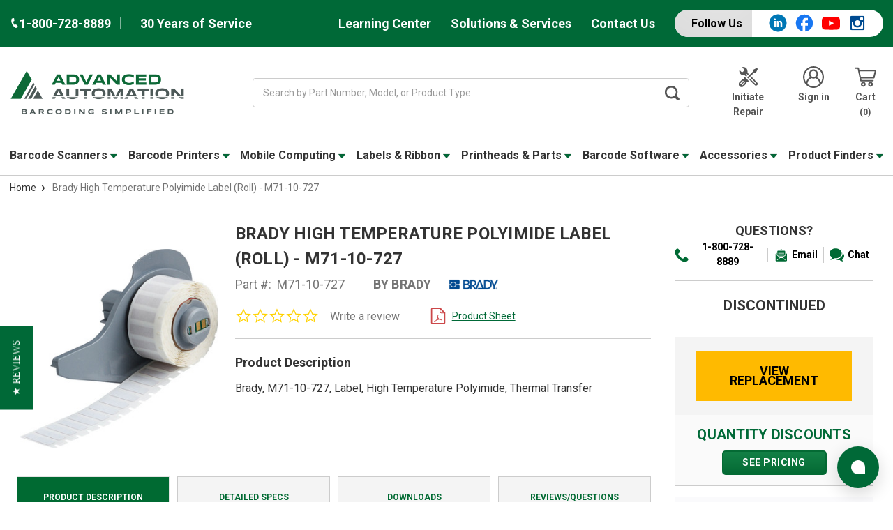

--- FILE ---
content_type: text/html; charset=UTF-8
request_url: https://www.advanced-automationinc.com/brady-ultratemp-label-m71-10-727/
body_size: 43909
content:



<!DOCTYPE html>
<html class="no-js" lang="en">
    <head>
        <title>Brady High Temperature Polyimide Label (Roll) - M71-10-727</title>
        <link rel="dns-prefetch preconnect" href="https://cdn11.bigcommerce.com/s-lc6v6j0yr8" crossorigin><link rel="dns-prefetch preconnect" href="https://fonts.googleapis.com/" crossorigin><link rel="dns-prefetch preconnect" href="https://fonts.gstatic.com/" crossorigin>
        <link rel="preconnect" href="https://fonts.googleapis.com" crossorigin>
        
        <link rel="preconnect" href="https://a.shgcdn2.com" crossorigin>
        <link rel="preconnect" href="https://microapps.bigcommerce.com" crossorigin>
        <link rel="preconnect" href="https://cdn11.bigcommerce.com" crossorigin>
        <link rel="preconnect" href="https://app.enzuzo.com" crossorigin>
        <link rel="preconnect" href="https://cdn-v6.quoteninja.com" crossorigin>
        <link rel="preconnect" href="https://cdn.ebizio.com" crossorigin>
        
        <link rel="preconnect" href="https://cdn.jsdelivr.net" crossorigin>
        <link rel="preload" as="image" href="https://i.shgcdn.com/8fb61d7c-0636-45c9-80bf-5f5634ff5e15/-/format/auto/-/preview/3000x3000/-/quality/lighter/">
        <link rel="preload" as="image" href="https://i.shgcdn.com/122f3175-f60f-4001-a3f7-b2f03b01110a/-/format/auto/-/preview/3000x3000/-/quality/lighter/">
        <meta property="product:price:amount" content="183.59" /><meta property="product:price:currency" content="USD" /><meta property="og:url" content="https://www.advanced-automationinc.com/brady-ultratemp-label-m71-10-727/" /><meta property="og:site_name" content="Advanced Automation" /><meta name="keywords" content="Brady M71-10-727, High Temperature Polyimide Label (Roll), thermal printer supplies, labels, thermal labels, printer labels, barcode labels, thermal transfer labels, direct thermal labels"><meta name="description" content="Buy High Temperature Polyimide Label (Roll) at Advanced Automation. Brady M71-10-727 Labels at low prices, ready to ship! 100% Genuine Brady M71-10-727 High Temperature Polyimide Labels."><link rel='canonical' href='https://www.advanced-automationinc.com/brady-ultratemp-label-m71-10-727/' /><meta name='platform' content='bigcommerce.stencil' /><meta property="og:type" content="product" />
<meta property="og:title" content="Brady High Temperature Polyimide Label (Roll) - M71-10-727" />
<meta property="og:description" content="Buy High Temperature Polyimide Label (Roll) at Advanced Automation. Brady M71-10-727 Labels at low prices, ready to ship! 100% Genuine Brady M71-10-727 High Temperature Polyimide Labels." />
<meta property="og:image" content="https://cdn11.bigcommerce.com/s-lc6v6j0yr8/products/77636/images/483417/M71-10-457_lowres__55810.1711113720.386.513.jpg?c=2" />
<meta property="pinterest:richpins" content="enabled" />
        
         

        <link href="https://cdn11.bigcommerce.com/s-lc6v6j0yr8/product_images/favicon-AA-48x48.ico?t=1717104331" rel="shortcut icon">
            <link rel="apple-touch-icon" href=" https://cdn11.bigcommerce.com/s-lc6v6j0yr8/product_images/uploaded_images/shortcut.png">
        <meta name="viewport" content="width=device-width, initial-scale=1, maximum-scale=1">
        <script>
            document.documentElement.className = document.documentElement.className.replace('no-js', 'js');
        </script>
        <script>
            window.lazySizesConfig = window.lazySizesConfig || {};
            window.lazySizesConfig.loadMode = 1;
        </script>
        <script async src="https://cdn11.bigcommerce.com/s-lc6v6j0yr8/stencil/6fde01c0-c88e-013e-c6ad-4ad01ffb822b/e/7e3f3870-d46d-013e-ea4b-7e3da8c058d4/dist/theme-bundle.head_async.js"></script>

        <link href="https://fonts.googleapis.com/css?family=Montserrat:700,500,400%7CRoboto:400,%20500,%20600,%20700,700&display=swap" rel="stylesheet">
        <link data-stencil-stylesheet href="https://cdn11.bigcommerce.com/s-lc6v6j0yr8/stencil/6fde01c0-c88e-013e-c6ad-4ad01ffb822b/e/7e3f3870-d46d-013e-ea4b-7e3da8c058d4/css/theme-822cdbf0-c88e-013e-82c3-7e01b98bea12.css" rel="stylesheet">

         

        <!-- Start Tracking Code for analytics_googleanalytics4 -->

<script data-cfasync="false" src="https://cdn11.bigcommerce.com/shared/js/google_analytics4_bodl_subscribers-358423becf5d870b8b603a81de597c10f6bc7699.js" integrity="sha256-gtOfJ3Avc1pEE/hx6SKj/96cca7JvfqllWA9FTQJyfI=" crossorigin="anonymous"></script>
<script data-cfasync="false">
  (function () {
    window.dataLayer = window.dataLayer || [];

    function gtag(){
        dataLayer.push(arguments);
    }

    function initGA4(event) {
         function setupGtag() {
            function configureGtag() {
                gtag('js', new Date());
                gtag('set', 'developer_id.dMjk3Nj', true);
                gtag('config', 'G-0FPP889ET5');
            }

            var script = document.createElement('script');

            script.src = 'https://www.googletagmanager.com/gtag/js?id=G-0FPP889ET5';
            script.async = true;
            script.onload = configureGtag;

            document.head.appendChild(script);
        }

        setupGtag();

        if (typeof subscribeOnBodlEvents === 'function') {
            subscribeOnBodlEvents('G-0FPP889ET5', false);
        }

        window.removeEventListener(event.type, initGA4);
    }

    

    var eventName = document.readyState === 'complete' ? 'consentScriptsLoaded' : 'DOMContentLoaded';
    window.addEventListener(eventName, initGA4, false);
  })()
</script>

<!-- End Tracking Code for analytics_googleanalytics4 -->


<script type="text/javascript" src="https://checkout-sdk.bigcommerce.com/v1/loader.js" defer ></script>
<script src="https://www.google.com/recaptcha/api.js" async defer></script>
<script type="text/javascript">
var BCData = {"product_attributes":{"sku":"M71-10-727","upc":"754473932824","mpn":"M71-10-727","gtin":null,"weight":null,"base":true,"image":null,"price":{"without_tax":{"formatted":"$183.59","value":183.59,"currency":"USD"},"tax_label":"Sales Tax","rrp_without_tax":{"formatted":"$203.99","value":203.99,"currency":"USD"},"saved":{"formatted":"$20.40","value":20.4,"currency":"USD"}},"stock":null,"instock":true,"stock_message":null,"purchasable":false,"purchasing_message":"","call_for_price_message":null}};
</script>
<!-- Start of Sleeknote signup and lead generation tool - www.sleeknote.com -->
<script id="sleeknoteScript" type="text/javascript">
(function () {
var sleeknoteScriptTag = document.createElement("script");
sleeknoteScriptTag.type = "text/javascript";
sleeknoteScriptTag.charset = "utf-8";
sleeknoteScriptTag.src = ("//sleeknotecustomerscripts.sleeknote.com/120777.js");
var s = document.getElementById("sleeknoteScript");
s.parentNode.insertBefore(sleeknoteScriptTag, s);
})();
</script>
<!-- End of Sleeknote signup and lead generation tool - www.sleeknote.com --><script>!function(){var e=window.location.search;if(e&&e.length>1&&localStorage){var l,o,t=e.slice(1).split("&");for(l=0;l<t.length;l++)o=(e=t[l].split("="))[1],(e=e[0])&&o&&("gclid"===e||"msclkid"===e||0===e.indexOf("utm"))&&localStorage.setItem(e,decodeURIComponent(o))}}();</script><script type="quoteninja-results"></script><!-- Google Tag Manager -->
<script>(function(w,d,s,l,i){w[l]=w[l]||[];w[l].push({'gtm.start':
new Date().getTime(),event:'gtm.js'});var f=d.getElementsByTagName(s)[0],
j=d.createElement(s),dl=l!='dataLayer'?'&l='+l:'';j.async=true;j.src=
'https://www.googletagmanager.com/gtm.js?id='+i+dl;f.parentNode.insertBefore(j,f);
})(window,document,'script','dataLayer','GTM-N6Z6D9WJ');</script>
<!-- End Google Tag Manager --><script>
// Define dataLayer and the gtag function.
window.dataLayer = window.dataLayer || [];
function gtag(){dataLayer.push(arguments);}
    
gtag('consent', 'default', {
  'ad_storage': 'denied',
  'ad_user_data': 'denied',
  'ad_personalization': 'denied',
  'analytics_storage': 'denied'
});
    
window.__enzuzo = window.__enzuzo || {};
window.__enzuzo.consentMode = window.__enzuzo.consentMode || {};
window.__enzuzo.consentMode.gtagScriptVersion = 1;
</script><script id='merchantWidgetScript' src="https://www.gstatic.com/shopping/merchant/merchantwidget.js" defer></script>
<script type="text/javascript">
  merchantWidgetScript.addEventListener('load', function () {
    merchantwidget.start({
      position: 'RIGHT_BOTTOM',
      sideMargin: 86,
      bottomMargin: 6,
      mobileSideMargin: 90,
      mobileBottomMargin: 13
    });
  });
</script><script>
</script>
 <script data-cfasync="false" src="https://microapps.bigcommerce.com/bodl-events/1.9.4/index.js" integrity="sha256-Y0tDj1qsyiKBRibKllwV0ZJ1aFlGYaHHGl/oUFoXJ7Y=" nonce="" crossorigin="anonymous"></script>
 <script data-cfasync="false" nonce="">

 (function() {
    function decodeBase64(base64) {
       const text = atob(base64);
       const length = text.length;
       const bytes = new Uint8Array(length);
       for (let i = 0; i < length; i++) {
          bytes[i] = text.charCodeAt(i);
       }
       const decoder = new TextDecoder();
       return decoder.decode(bytes);
    }
    window.bodl = JSON.parse(decodeBase64("[base64]"));
 })()

 </script>

<script nonce="">
(function () {
    var xmlHttp = new XMLHttpRequest();

    xmlHttp.open('POST', 'https://bes.gcp.data.bigcommerce.com/nobot');
    xmlHttp.setRequestHeader('Content-Type', 'application/json');
    xmlHttp.send('{"store_id":"1000683721","timezone_offset":"-5.0","timestamp":"2026-01-20T18:05:34.47144000Z","visit_id":"922ac65f-ace4-4fdb-9ae4-cf0166dcfafd","channel_id":1}');
})();
</script>


        	<script src="//cdn.searchspring.net/search/v3/lts/searchspring.catalog.js?i52i2i" search="search_query" defer></script>
                
        <!-- =============================================
            BEGIN DIVINE DESIGN SCRIPTS
        ============================================== -->
        <!-- Event snippet for Advance-Auto Wearables Leads conversion page
        In your html page, add the snippet and call gtag_report_conversion when someone clicks on the chosen link or button. -->
        <script>
        function gtag_report_conversion(url) {
          var callback = function () {
            if (typeof(url) != 'undefined') {
              window.location = url;
            }
          };
          gtag('event', 'conversion', {
              'send_to': 'AW-303341571/U6n_CKe_wtEZEIPA0pAB',
              'event_callback': callback
          });
          return false;
        }
        </script>
        
        <!-- Google tag (gtag.js) -->
        <script async src="https://www.googletagmanager.com/gtag/js?id=AW-303341571"></script>
        <script>
          window.dataLayer = window.dataLayer || [];
          function gtag(){dataLayer.push(arguments);}
          gtag('js', new Date());
        
          gtag('config', 'AW-303341571');
        </script>
        <!-- =============================================
            END DIVINE DESIGN SCRIPTS
        ============================================== -->
        <!-- Organization Rich Snippet -->
        <script type="application/ld+json">
        {
            "@context": "https://schema.org",
            "@type": "Organization",
            "url": "https://www.advanced-automationinc.com/",
            "logo": "https://cdn11.bigcommerce.com/s-lc6v6j0yr8/images/stencil/original/logo-aa-barcoding_simplified-500x130_1747675278__88658.original.png",
            "name": "Advanced Automation",
            "address": {
                "@type": "PostalAddress",
                "streetAddress": "339 SW 6th Street",
                "addressLocality": "Des Moines",
                "addressRegion": "Iowa",
                "postalCode": "50309",
                "addressCountry": "US"
            },
            "contactPoint": {
                "@type": "ContactPoint",
                "telephone": "+1-800-728-8889",
                "contactType": "Customer Service",
                "email": "sales@advanced-automationinc.com"
            },
            "sameAs": [
                "https://www.facebook.com/advancedautomation",
                "https://www.youtube.com/c/Advanced-automationinc",
                "https://www.instagram.com/barcodesmart"
            ]
        }
        </script>
        <!-- End Organization Rich Snippet -->
    </head>
    <body class="product-page" data-status="" data-template="pages/product" data-store=AA>
        <div class="its-mp__global"
    data-customer-group=""
    data-logged-in="false"
    data-page-type="product"
></div>

        <svg data-src="https://cdn11.bigcommerce.com/s-lc6v6j0yr8/stencil/6fde01c0-c88e-013e-c6ad-4ad01ffb822b/e/7e3f3870-d46d-013e-ea4b-7e3da8c058d4/img/icon-sprite.svg" class="icons-svg-sprite"></svg>
        <div class="social-media-bar--mobile">
    <div class="social-media-bar">
    <p class="social-media-bar__title">Follow Us</p>
    <ul class="social-media-bar__list">
        <li class="icon-item"><a href="https://www.linkedin.com/company/advanced-automation-inc." target="_blank"><svg class="linkedin-icon" aria-label="linkedIn"><use xlink:href="#icon-linkedin-with-circle" /></svg></a></li>
        <li class="icon-item"><a href="https://www.facebook.com/advancedautomation" target="_blank"><svg class="facebook-icon" aria-label="facebook"><use xlink:href="#icon-facebook" /></svg></a></li>
        <li class="icon-item"><a href="https://www.youtube.com/c/Advanced-automationinc" target="_blank"><svg class="youtube-icon" aria-label="youtube"><use xlink:href="#icon-youtube" /></svg></a></li>
        <li class="icon-item icon-item-instagram"><a href="https://www.instagram.com/barcodesmart/" target="_blank"><svg class="instagram-icon" aria-label="instagram"><use xlink:href="#icon-instagram" /></svg></a></li>
    </ul>
</div>
</div>
<div class="headerTop">
    <div class="container">
        <div class="headerTop-inner">
            <div class="headerTop-left">
                <a class="header-phone" href="tel:+1-800-728-8889">
                    <span class="header-phone-text">
                        <svg class="icon icon--xsmall icon--white">
                            <use xlink:href="#icon-Phone"></use>
                        </svg>
                         1-800-728-8889 
                    </span>
                </a>
                <p class="serviceYears">30 Years of Service</p>
            </div>

            <div class="headerTopPages">
                <a href="/barcode-learning-center">Learning Center</a>

                            <a href="https://www.advanced-automationinc.com/barcoding-solutions-and-services">Solutions &amp; Services</a>

                
                

                
                <a href="https://www.advanced-automationinc.com/contact-advanced-automation">Contact Us</a>
                
                <div class="social-media-bar">
    <p class="social-media-bar__title">Follow Us</p>
    <ul class="social-media-bar__list">
        <li class="icon-item"><a href="https://www.linkedin.com/company/advanced-automation-inc." target="_blank"><svg class="linkedin-icon" aria-label="linkedIn"><use xlink:href="#icon-linkedin-with-circle" /></svg></a></li>
        <li class="icon-item"><a href="https://www.facebook.com/advancedautomation" target="_blank"><svg class="facebook-icon" aria-label="facebook"><use xlink:href="#icon-facebook" /></svg></a></li>
        <li class="icon-item"><a href="https://www.youtube.com/c/Advanced-automationinc" target="_blank"><svg class="youtube-icon" aria-label="youtube"><use xlink:href="#icon-youtube" /></svg></a></li>
        <li class="icon-item icon-item-instagram"><a href="https://www.instagram.com/barcodesmart/" target="_blank"><svg class="instagram-icon" aria-label="instagram"><use xlink:href="#icon-instagram" /></svg></a></li>
    </ul>
</div>
            </div>
        </div>
    </div>
</div>
<header class="header" role="banner">
    <div class="container-md">
        <div class="headerMiddleWrap">
            <div class="headerItem modile-container">
                <div class="header-logo header-logo--center">
                    <a href="https://www.advanced-automationinc.com/">
            <img class="header-logo-image-unknown-size" data-sizes="auto" src="https://cdn11.bigcommerce.com/s-lc6v6j0yr8/images/stencil/original/logo-aa-barcoding_simplified-500x130_1747675278__88658.original.png" alt="Advanced Automation" title="Advanced Automation" height="80" width="500" />
</a>
                </div>
            </div>
            <div class="headerItem flex-2">
               <div class="header-actions-item header-actions-item--search">
                        <div class="header-actions-item--search-wrapper">
                          <!-- snippet location forms_search -->
                          <form class="form search-form" action="/shop" method="get">
                            <fieldset class="form-fieldset">
                              <div class="form-field">
                                <label class="is-srOnly" for="search_query">Search</label>
                                <input class="form-input" name="search_query" data-error-message="Search field cannot be empty." placeholder="Search by Part Number, Model, or Product Type..." autocomplete="off" value>
                                <button id="searchBtn" class="button-search" type="submit" aria-label="Search Button">
                                    <label for="searchBtn" class="visually-hidden">Search Button</label>
                                    <svg class="icon icon--small icon--gray"><use xlink:href="#icon-search-bar"></use></svg>
                                </button>
                              </div>
                            </fieldset>
                          </form>
                        </div>
                </div>
            </div>
            <div class="headerItem">
                <nav class="navUser">
    


    <ul class="navUser-section navUser-section--alt">

        <li class="navUser-item">
            <a class="navUser-action navUser-item--compare" href="/compare" data-compare-nav>Compare <span class="countPill countPill--positive countPill--alt"></span></a>
        </li>

            <li class="navUser-item navUser-item--repair">
                <a class="navUser-action" href="/equipment-repair-form">
                        <svg class="icon icon-header" version="1.0" xmlns="http://www.w3.org/2000/svg"
                            width="200.000000pt" height="200.000000pt" viewBox="0 0 200.000000 200.000000"
                            preserveAspectRatio="xMidYMid meet" fill="#555" >
                            <g transform="translate(0.000000,200.000000) scale(0.100000,-0.100000)"
                            stroke="none">
                            <path d="M463 1920 c-13 -5 -23 -15 -23 -22 0 -7 42 -54 93 -106 90 -91 92
                            -93 92 -140 0 -43 -5 -54 -50 -106 -56 -65 -89 -86 -135 -86 -46 0 -66 13
                            -157 103 -98 97 -108 95 -108 -16 2 -217 172 -377 402 -377 81 0 120 -17 188
                            -81 l56 -52 39 38 40 39 -54 56 c-62 64 -70 80 -50 109 25 35 54 25 116 -36
                            l58 -58 42 43 42 42 -46 47 c-67 70 -72 84 -78 213 -5 101 -9 123 -37 182 -62
                            132 -180 209 -328 215 -44 2 -90 -1 -102 -7z"/>
                            <path d="M1618 1754 l-168 -84 0 -78 0 -77 -270 -270 c-148 -148 -270 -277
                            -270 -285 0 -20 71 -90 90 -90 8 0 135 120 282 268 l268 267 83 5 82 5 82 160
                            c45 88 82 167 83 175 0 17 -70 90 -85 89 -6 0 -85 -38 -177 -85z"/>
                            <path d="M637 972 c-20 -21 -37 -46 -37 -57 0 -10 -9 -38 -20 -61 -22 -44 -67
                            -74 -112 -74 -33 0 -300 -268 -327 -330 -29 -64 -28 -160 3 -226 61 -132 226
                            -189 360 -125 24 12 100 80 184 164 113 114 142 149 142 171 0 62 54 116 117
                            116 20 0 40 12 66 38 20 21 37 42 37 48 0 9 -361 374 -371 374 -3 0 -22 -17
                            -42 -38z m-87 -330 c17 -14 21 -25 17 -43 -9 -35 -238 -259 -265 -259 -29 0
                            -57 43 -44 67 15 26 247 253 259 253 6 0 21 -8 33 -18z m130 -130 c17 -14 21
                            -25 17 -43 -9 -35 -238 -259 -265 -259 -29 0 -57 43 -44 67 15 26 247 253 259
                            253 6 0 21 -8 33 -18z"/>
                            <path d="M1265 969 l-40 -41 263 -258 c266 -262 283 -285 250 -318 -34 -34
                            -57 -17 -323 248 l-261 260 -39 -40 -39 -40 269 -271 c149 -149 282 -277 297
                            -285 66 -35 161 -9 211 58 28 37 34 116 12 159 -15 30 -541 569 -555 569 -3 0
                            -24 -18 -45 -41z"/>
                            </g>
                        </svg>
                        Initiate Repair
                </a>
            </li>
        <li class="navUser-item navUser-item--account">
                <a class="navUser-action" href="/login.php" aria-label="Login">
                    <svg class="icon icon-header"><use xlink:href="#icon-account"></use></svg>
                    Sign in
                </a>
        </li>
        <li class="navUser-item navUser-item--cart">
            <a
                class="navUser-action"
                data-cart-preview
                data-dropdown="cart-preview-dropdown"
                data-options="align:right"
                href="/cart.php">
                <svg class="icon icon-header">
                    <use xlink:href="#icon-cart"></use>
                </svg>
                <span class="navUser-item-cartLabel">Cart</span> <span class="countPill cart-quantity"></span>
            </a>

            <div class="dropdown-menu" id="cart-preview-dropdown" data-dropdown-content aria-hidden="true"></div>
        </li>
    </ul>

    <div class="mobileNavigation">

            <a href="#" class="mobileNavigation-item mobileMenu-toggle" data-mobile-menu-toggle="menu">
                <span class="mobileMenu-toggleIcon">Toggle menu</span>
            </a>
    
            <div class="mobileNavigation-item">
                <a class="navUser-action" href="#" data-search="quickSearch" aria-controls="quickSearch" aria-expanded="false" id="search-button" aria-label="Search">
                    <span class="searchButtonMobile">
                    <svg class="icon-mobile-header"><use xlink:href="#icon-search-mobile"></use></svg>
                    <span class="d-none">Search</span>
                    </span>
                </a>
            </div>
            <div class="mobileNavigation-item">
                <a class="navUser-action" href="https://www.advanced-automationinc.com/equipment-repair-form" aria-label="Repair form">
                    <svg  class="icon-mobile-header" version="1.0" xmlns="http://www.w3.org/2000/svg"
                     width="200.000000pt" height="200.000000pt" viewBox="0 0 200.000000 200.000000"
                     preserveAspectRatio="xMidYMid meet" fill="#555" >
                    <g transform="translate(0.000000,200.000000) scale(0.100000,-0.100000)"
                    stroke="none">
                    <path d="M463 1920 c-13 -5 -23 -15 -23 -22 0 -7 42 -54 93 -106 90 -91 92
                    -93 92 -140 0 -43 -5 -54 -50 -106 -56 -65 -89 -86 -135 -86 -46 0 -66 13
                    -157 103 -98 97 -108 95 -108 -16 2 -217 172 -377 402 -377 81 0 120 -17 188
                    -81 l56 -52 39 38 40 39 -54 56 c-62 64 -70 80 -50 109 25 35 54 25 116 -36
                    l58 -58 42 43 42 42 -46 47 c-67 70 -72 84 -78 213 -5 101 -9 123 -37 182 -62
                    132 -180 209 -328 215 -44 2 -90 -1 -102 -7z"/>
                    <path d="M1618 1754 l-168 -84 0 -78 0 -77 -270 -270 c-148 -148 -270 -277
                    -270 -285 0 -20 71 -90 90 -90 8 0 135 120 282 268 l268 267 83 5 82 5 82 160
                    c45 88 82 167 83 175 0 17 -70 90 -85 89 -6 0 -85 -38 -177 -85z"/>
                    <path d="M637 972 c-20 -21 -37 -46 -37 -57 0 -10 -9 -38 -20 -61 -22 -44 -67
                    -74 -112 -74 -33 0 -300 -268 -327 -330 -29 -64 -28 -160 3 -226 61 -132 226
                    -189 360 -125 24 12 100 80 184 164 113 114 142 149 142 171 0 62 54 116 117
                    116 20 0 40 12 66 38 20 21 37 42 37 48 0 9 -361 374 -371 374 -3 0 -22 -17
                    -42 -38z m-87 -330 c17 -14 21 -25 17 -43 -9 -35 -238 -259 -265 -259 -29 0
                    -57 43 -44 67 15 26 247 253 259 253 6 0 21 -8 33 -18z m130 -130 c17 -14 21
                    -25 17 -43 -9 -35 -238 -259 -265 -259 -29 0 -57 43 -44 67 15 26 247 253 259
                    253 6 0 21 -8 33 -18z"/>
                    <path d="M1265 969 l-40 -41 263 -258 c266 -262 283 -285 250 -318 -34 -34
                    -57 -17 -323 248 l-261 260 -39 -40 -39 -40 269 -271 c149 -149 282 -277 297
                    -285 66 -35 161 -9 211 58 28 37 34 116 12 159 -15 30 -541 569 -555 569 -3 0
                    -24 -18 -45 -41z"/>
                    </g>
                    </svg>
                    <span class="repairText">Initiate Repair</span>
                </a>
            </div>
            <div class="mobileNavigation-item">
                    <a class="navUser-action" href="/account.php" aria-label="Account">
                        <svg class="icon-mobile-header"><use xlink:href="#icon-account"></use></svg>
                        <span class="accountText">My Account</span>
                    </a>
            </div>
            <div class="mobileNavigation-item">
                    <a aria-label="Cart"
                    class="navUser-action cart"
                    href="/cart.php">
                    <svg class="icon-mobile-header"><use xlink:href="#icon-cart"></use></svg>
                    <span class="navUser-item-cartLabel">Cart</span> <span class="countPill cart-quantity"></span>
                </a>
            </div>
        </div>



</nav>
            </div>
        </div>
    </div>

    <div class="navPages-container " id="menu" data-menu>
        <div class="container-md">
    <nav class="navPages">
        <ul class="navPages-list">
                    <li class="navPages-item">
            
                            <a class="navPages-action has-subMenu AA" href="https://www.advanced-automationinc.com/barcode-scanners/" data-collapsible="navPages-70">
    Barcode Scanners 
        <i class="icon navPages-action-moreIcon-md" aria-hidden="true"><svg><use xlink:href="#icon-caret" /></svg></i>
</a>
<div class="navPage-subMenu" id="navPages-70" aria-hidden="true" tabindex="-1">
    <ul class="navPage-subMenu-list">
        <li class="navPage-subMenu-item">
            <a class="navPage-subMenu-action navPages-action" href="https://www.advanced-automationinc.com/barcode-scanners/">All Barcode Scanners</a>
        </li>
            <li class="navPage-subMenu-item">
                    <a class="navPage-subMenu-action navPages-actions has-subMenu AA" href="https://www.advanced-automationinc.com/general-purpose-scanners/">
                        General Purpose Scanners
                        <i class="icon navPages-action-moreIcon-md" data-collapsible="navPages-111"
                            data-collapsible-disabled-breakpoint="medium"
                            data-collapsible-disabled-state="open"
                            data-collapsible-enabled-state="closed"aria-hidden="true">
                            <svg>
                                <use xlink:href="#icon-chevron-down" />
                            </svg>
                        </i>
                    </a>
                    <a href="https://www.advanced-automationinc.com/general-purpose-scanners/" title="General Purpose Scanners">
                        <img class="navPage-image lozad" data-src="https://cdn11.bigcommerce.com/s-lc6v6j0yr8/images/stencil/150x150/w/xenon-1902bf__95855.original.jpg" alt="General Purpose Scanners">
                    </a>
                    <!-- <ul class="navPage-childList" id="navPages-111"> -->
                        <!--  -->
                        <!-- <li class="navPage-childList-item"> -->
                            <!-- <a class="navPage-childList-action navPages-action" href="https://www.advanced-automationinc.com/barcode-scanners/general-purpose/zebra-ds9900-series/">Zebra DS9900</a> -->
                        <!-- </li> -->
                        <!--  -->
                        <!-- <li class="navPage-childList-item"> -->
                            <!-- <a class="navPage-childList-action navPages-action" href="https://www.advanced-automationinc.com/barcode-scanners/general-purpose/zebra-ds8100-series/">Zebra DS8100</a> -->
                        <!-- </li> -->
                        <!--  -->
                        <!-- <li class="navPage-childList-item"> -->
                            <!-- <a class="navPage-childList-action navPages-action" href="https://www.advanced-automationinc.com/barcode-scanners/general-purpose/honeywell-xenon-series/">Honeywell Xenon</a> -->
                        <!-- </li> -->
                        <!--  -->
                        <!-- <li class="navPage-childList-item"> -->
                            <!-- <a class="navPage-childList-action navPages-action" href="https://www.advanced-automationinc.com/barcode-scanners/light-industrial/datalogic-gryphon-series/">Datalogic Gryphon</a> -->
                        <!-- </li> -->
                        <!--  -->
                        <!-- <li class="navPage-childList-item"> -->
                            <!-- <a class="navPage-childList-action navPages-action" href="https://www.advanced-automationinc.com/barcode-scanners/general-purpose/honeywell-voyager-series/">Honeywell Voyager</a> -->
                        <!-- </li> -->
                        <!--  -->
                        <!-- <li class="navPage-childList-item"> -->
                            <!-- <a class="navPage-childList-action navPages-action" href="https://www.advanced-automationinc.com/barcode-scanners/general-purpose/zebra-ds4600-series/">Zebra DS4600 Series</a> -->
                        <!-- </li> -->
                        <!--  -->
                        <!-- <li class="navPage-childList-item"> -->
                            <!-- <a class="navPage-childList-action navPages-action" href="https://www.advanced-automationinc.com/barcode-scanners/general-purpose/zebra-li4278/">Zebra LI4278</a> -->
                        <!-- </li> -->
                        <!--  -->
                        <!-- <li class="navPage-childList-item"> -->
                            <!-- <a class="navPage-childList-action navPages-action" href="https://www.advanced-automationinc.com/barcode-scanners/general-purpose/zebra-ds2200-series/">Zebra DS2200 Series</a> -->
                        <!-- </li> -->
                        <!--  -->
                        <!-- <li class="navPage-childList-item"> -->
                            <!-- <a class="navPage-childList-action navPages-action" href="https://www.advanced-automationinc.com/barcode-scanners/general-purpose/zebra-li2208/">Zebra LI2208</a> -->
                        <!-- </li> -->
                        <!--  -->
                        <!-- <li class="navPage-childList-item"> -->
                            <!-- <a class="navPage-childList-action navPages-action" href="https://www.advanced-automationinc.com/barcode-scanners/general-purpose/zebra-ls2208/">Zebra LS2208</a> -->
                        <!-- </li> -->
                        <!--  -->
                        <!-- <li class="navPage-childList-item"> -->
                            <!-- <a class="navPage-childList-action navPages-action" href="https://www.advanced-automationinc.com/barcode-scanners/light-industrial/datalogic-quickscan-series/">Datalogic QuickScan</a> -->
                        <!-- </li> -->
                        <!--  -->
                        <!-- <li class="navPage-childList-item"> -->
                            <!-- <a class="navPage-childList-action navPages-action" href="https://www.advanced-automationinc.com/barcode-scanners/general-purpose/datalogic-heron-series/">Datalogic Heron Series</a> -->
                        <!-- </li> -->
                        <!--  -->
                        <!-- <li class="navPage-childList-item"> -->
                            <!-- <a class="navPage-childList-action navPages-action" href="https://www.advanced-automationinc.com/barcode-scanners/general-purpose/unitech-ms852-series/">Unitech MS852 Series</a> -->
                        <!-- </li> -->
                        <!--  -->
                        <!-- <li class="navPage-childList-item"> -->
                            <!-- <a class="navPage-childList-action navPages-action" href="https://www.advanced-automationinc.com/barcode-scanners/general-purpose/datalogic-td1100/">Datalogic TD1100</a> -->
                        <!-- </li> -->
                        <!--  -->
                    <!-- </ul> -->
            </li>
            <li class="navPage-subMenu-item">
                    <a class="navPage-subMenu-action navPages-actions has-subMenu AA" href="https://www.advanced-automationinc.com/barcode-scanners/industrial-rugged-scanners/">
                        Rugged Scanners
                        <i class="icon navPages-action-moreIcon-md" data-collapsible="navPages-109"
                            data-collapsible-disabled-breakpoint="medium"
                            data-collapsible-disabled-state="open"
                            data-collapsible-enabled-state="closed"aria-hidden="true">
                            <svg>
                                <use xlink:href="#icon-chevron-down" />
                            </svg>
                        </i>
                    </a>
                    <a href="https://www.advanced-automationinc.com/barcode-scanners/industrial-rugged-scanners/" title="Rugged Scanners">
                        <img class="navPage-image lozad" data-src="https://cdn11.bigcommerce.com/s-lc6v6j0yr8/images/stencil/150x150/w/ds3600__30936.original.jpg" alt="Rugged Scanners">
                    </a>
                    <!-- <ul class="navPage-childList" id="navPages-109"> -->
                        <!--  -->
                        <!-- <li class="navPage-childList-item"> -->
                            <!-- <a class="navPage-childList-action navPages-action" href="https://www.advanced-automationinc.com/barcode-scanners/industrial-/-rugged-scanners/zebra-ds3600-li3600-series/">Zebra DS3600 / LI3600</a> -->
                        <!-- </li> -->
                        <!--  -->
                        <!-- <li class="navPage-childList-item"> -->
                            <!-- <a class="navPage-childList-action navPages-action" href="https://www.advanced-automationinc.com/barcode-scanners/rugged-industrial/datalogic-powerscan-series/">Datalogic Powerscan 9600</a> -->
                        <!-- </li> -->
                        <!--  -->
                        <!-- <li class="navPage-childList-item"> -->
                            <!-- <a class="navPage-childList-action navPages-action" href="https://www.advanced-automationinc.com/barcode-scanners/rugged-scanners/honeywell-granit-1991i/">Honeywell Granit 1991i</a> -->
                        <!-- </li> -->
                        <!--  -->
                    <!-- </ul> -->
            </li>
            <li class="navPage-subMenu-item">
                    <a class="navPage-subMenu-action navPages-actions has-subMenu AA" href="https://www.advanced-automationinc.com/barcode-scanners/wearable-scanners/">
                        Wearable Scanners
                        <i class="icon navPages-action-moreIcon-md" data-collapsible="navPages-1472"
                            data-collapsible-disabled-breakpoint="medium"
                            data-collapsible-disabled-state="open"
                            data-collapsible-enabled-state="closed"aria-hidden="true">
                            <svg>
                                <use xlink:href="#icon-chevron-down" />
                            </svg>
                        </i>
                    </a>
                    <a href="https://www.advanced-automationinc.com/barcode-scanners/wearable-scanners/" title="Wearable Scanners">
                        <img class="navPage-image lozad" data-src="https://cdn11.bigcommerce.com/s-lc6v6j0yr8/images/stencil/150x150/a/rs2100-back-of-hand-scanner---300x300__88069.original.jpg" alt="Wearable Scanners">
                    </a>
                    <!-- <ul class="navPage-childList" id="navPages-1472"> -->
                        <!--  -->
                        <!-- <li class="navPage-childList-item"> -->
                            <!-- <a class="navPage-childList-action navPages-action" href="https://www.advanced-automationinc.com/barcode-scanners/ring-scanners/zebra-rs2100-wearable-scanner/">Zebra RS2100</a> -->
                        <!-- </li> -->
                        <!--  -->
                        <!-- <li class="navPage-childList-item"> -->
                            <!-- <a class="navPage-childList-action navPages-action" href="https://www.advanced-automationinc.com/barcode-scanners/wearable-scanners/datalogic-codiscan/">Datalogic Codiscan</a> -->
                        <!-- </li> -->
                        <!--  -->
                        <!-- <li class="navPage-childList-item"> -->
                            <!-- <a class="navPage-childList-action navPages-action" href="https://www.advanced-automationinc.com/barcode-scanners/wearable-scanners/ring-scanners/">Ring Scanners</a> -->
                        <!-- </li> -->
                        <!--  -->
                        <!-- <li class="navPage-childList-item"> -->
                            <!-- <a class="navPage-childList-action navPages-action" href="https://www.advanced-automationinc.com/barcode-scanners/wearable-scanners/companion-scanners/">Companion Scanners</a> -->
                        <!-- </li> -->
                        <!--  -->
                    <!-- </ul> -->
            </li>
            <li class="navPage-subMenu-item">
                    <a class="navPage-subMenu-action navPages-action" href="https://www.advanced-automationinc.com/healthcare-solutions/healthcare-scanners/">Healthcare Scanners</a>
                    <a href="https://www.advanced-automationinc.com/healthcare-solutions/healthcare-scanners/" title="Healthcare Scanners">
                        <img class="navPage-image lozad" data-src="https://cdn11.bigcommerce.com/s-lc6v6j0yr8/images/stencil/150x150/v/ds4608-hc-photography-website-upper-front-facing-right-300x300__28711.original.jpg" alt="Healthcare Scanners">
                    </a>
            </li>
            <li class="navPage-subMenu-item">
                    <a class="navPage-subMenu-action navPages-action" href="https://www.advanced-automationinc.com/rfid-scanners/">RFID Scanners</a>
                    <a href="https://www.advanced-automationinc.com/rfid-scanners/" title="RFID Scanners">
                        <img class="navPage-image lozad" data-src="https://cdn11.bigcommerce.com/s-lc6v6j0yr8/images/stencil/150x150/a/ds9908r-photography-website-front-right-1x1-350x350__68811_category.original.jpg" alt="RFID Scanners">
                    </a>
            </li>
            <li class="navPage-subMenu-item">
                    <a class="navPage-subMenu-action navPages-actions has-subMenu AA" href="https://www.advanced-automationinc.com/barcode-scanners/single-multi-plane-scanners/">
                        Grocery / Multi-Plane
                        <i class="icon navPages-action-moreIcon-md" data-collapsible="navPages-557"
                            data-collapsible-disabled-breakpoint="medium"
                            data-collapsible-disabled-state="open"
                            data-collapsible-enabled-state="closed"aria-hidden="true">
                            <svg>
                                <use xlink:href="#icon-chevron-down" />
                            </svg>
                        </i>
                    </a>
                    <a href="https://www.advanced-automationinc.com/barcode-scanners/single-multi-plane-scanners/" title="Grocery / Multi-Plane">
                        <img class="navPage-image lozad" data-src="https://cdn11.bigcommerce.com/s-lc6v6j0yr8/images/stencil/150x150/u/1519534847204__07681.original.jpg" alt="Grocery / Multi-Plane">
                    </a>
                    <!-- <ul class="navPage-childList" id="navPages-557"> -->
                        <!--  -->
                        <!-- <li class="navPage-childList-item"> -->
                            <!-- <a class="navPage-childList-action navPages-action" href="https://www.advanced-automationinc.com/barcode-scanners/single-multi-plane-scanners/zebra-mp7000/">Zebra MP7000</a> -->
                        <!-- </li> -->
                        <!--  -->
                        <!-- <li class="navPage-childList-item"> -->
                            <!-- <a class="navPage-childList-action navPages-action" href="https://www.advanced-automationinc.com/barcode-scanners/multi-plane-scanners/datalogic-magellan-grocery-scanner/">Datalogic Magellan</a> -->
                        <!-- </li> -->
                        <!--  -->
                        <!-- <li class="navPage-childList-item"> -->
                            <!-- <a class="navPage-childList-action navPages-action" href="https://www.advanced-automationinc.com/barcode-scanners/single-multi-plane-scanners/zebra-sp72-series/">Zebra SP72 Series</a> -->
                        <!-- </li> -->
                        <!--  -->
                        <!-- <li class="navPage-childList-item"> -->
                            <!-- <a class="navPage-childList-action navPages-action" href="https://www.advanced-automationinc.com/barcode-scanners/single-multi-plane-scanners/honeywell-solaris-series/">Honeywell Solaris</a> -->
                        <!-- </li> -->
                        <!--  -->
                    <!-- </ul> -->
            </li>
            <li class="navPage-subMenu-item">
                    <a class="navPage-subMenu-action navPages-action" href="https://www.advanced-automationinc.com/barcode-scanners/fixed-mount/">Fixed Mount Scanners</a>
                    <a href="https://www.advanced-automationinc.com/barcode-scanners/fixed-mount/" title="Fixed Mount Scanners">
                        <img class="navPage-image lozad" data-src="https://cdn11.bigcommerce.com/s-lc6v6j0yr8/images/stencil/150x150/k/ds457__21630_category.original.jpg" alt="Fixed Mount Scanners">
                    </a>
            </li>
            <li class="navPage-subMenu-item">
                    <a class="navPage-subMenu-action navPages-actions has-subMenu AA" href="https://www.advanced-automationinc.com/barcode-scanners/presentation-scanners/">
                        Presentation Scanners
                        <i class="icon navPages-action-moreIcon-md" data-collapsible="navPages-1152"
                            data-collapsible-disabled-breakpoint="medium"
                            data-collapsible-disabled-state="open"
                            data-collapsible-enabled-state="closed"aria-hidden="true">
                            <svg>
                                <use xlink:href="#icon-chevron-down" />
                            </svg>
                        </i>
                    </a>
                    <a href="https://www.advanced-automationinc.com/barcode-scanners/presentation-scanners/" title="Presentation Scanners">
                        <img class="navPage-image lozad" data-src="https://cdn11.bigcommerce.com/s-lc6v6j0yr8/images/stencil/150x150/s/zebra%20ds9300%20scanner__74449.original.jpg" alt="Presentation Scanners">
                    </a>
                    <!-- <ul class="navPage-childList" id="navPages-1152"> -->
                        <!--  -->
                        <!-- <li class="navPage-childList-item"> -->
                            <!-- <a class="navPage-childList-action navPages-action" href="https://www.advanced-automationinc.com/barcode-scanners/general-purpose/zebra-ds9300/">Zebra DS9300</a> -->
                        <!-- </li> -->
                        <!--  -->
                        <!-- <li class="navPage-childList-item"> -->
                            <!-- <a class="navPage-childList-action navPages-action" href="https://www.advanced-automationinc.com/barcode-scanners/presentation-hands-free-scanners/datalogic-magellan-1500i/">Datalogic Magellan 1500i</a> -->
                        <!-- </li> -->
                        <!--  -->
                        <!-- <li class="navPage-childList-item"> -->
                            <!-- <a class="navPage-childList-action navPages-action" href="https://www.advanced-automationinc.com/barcode-scanners/fixed-mount/honeywell-orbit-series/">Honeywell Orbit Series</a> -->
                        <!-- </li> -->
                        <!--  -->
                        <!-- <li class="navPage-childList-item"> -->
                            <!-- <a class="navPage-childList-action navPages-action" href="https://www.advanced-automationinc.com/barcode-scanners/presentation-scanners/unitech-ts100/">Unitech TS100</a> -->
                        <!-- </li> -->
                        <!--  -->
                        <!-- <li class="navPage-childList-item"> -->
                            <!-- <a class="navPage-childList-action navPages-action" href="https://www.advanced-automationinc.com/barcode-scanners/fixed-mount/honeywell-genesis-series/">Honeywell Genesis Series</a> -->
                        <!-- </li> -->
                        <!--  -->
                        <!-- <li class="navPage-childList-item"> -->
                            <!-- <a class="navPage-childList-action navPages-action" href="https://www.advanced-automationinc.com/barcode-scanners/presentation-hands-free-scanners/honeywell-vuquest-3320g/">Honeywell Vuquest 3320g</a> -->
                        <!-- </li> -->
                        <!--  -->
                    <!-- </ul> -->
            </li>
    </ul>
</div>

                    </li>
                    <li class="navPages-item">
            
                            <a class="navPages-action has-subMenu AA" href="https://www.advanced-automationinc.com/barcode-printers/" data-collapsible="navPages-71">
    Barcode Printers 
        <i class="icon navPages-action-moreIcon-md" aria-hidden="true"><svg><use xlink:href="#icon-caret" /></svg></i>
</a>
<div class="navPage-subMenu" id="navPages-71" aria-hidden="true" tabindex="-1">
    <ul class="navPage-subMenu-list">
        <li class="navPage-subMenu-item">
            <a class="navPage-subMenu-action navPages-action" href="https://www.advanced-automationinc.com/barcode-printers/">All Barcode Printers</a>
        </li>
            <li class="navPage-subMenu-item">
                    <a class="navPage-subMenu-action navPages-actions has-subMenu AA" href="https://www.advanced-automationinc.com/thermal-printers/industrial-printers/">
                        Industrial Printers
                        <i class="icon navPages-action-moreIcon-md" data-collapsible="navPages-77"
                            data-collapsible-disabled-breakpoint="medium"
                            data-collapsible-disabled-state="open"
                            data-collapsible-enabled-state="closed"aria-hidden="true">
                            <svg>
                                <use xlink:href="#icon-chevron-down" />
                            </svg>
                        </i>
                    </a>
                    <a href="https://www.advanced-automationinc.com/thermal-printers/industrial-printers/" title="Industrial Printers">
                        <img class="navPage-image lozad" data-src="https://cdn11.bigcommerce.com/s-lc6v6j0yr8/images/stencil/150x150/h/zt610-printer__52033.original.jpg" alt="Industrial Printers">
                    </a>
                    <!-- <ul class="navPage-childList" id="navPages-77"> -->
                        <!--  -->
                        <!-- <li class="navPage-childList-item"> -->
                            <!-- <a class="navPage-childList-action navPages-action" href="https://www.advanced-automationinc.com/barcode-printers/industrial-printers/zebra-220xi4/">Zebra 220Xi4 Printer</a> -->
                        <!-- </li> -->
                        <!--  -->
                        <!-- <li class="navPage-childList-item"> -->
                            <!-- <a class="navPage-childList-action navPages-action" href="https://www.advanced-automationinc.com/barcode-printers/industrial-printers/zebra-zt600/">Zebra ZT610 / ZT620</a> -->
                        <!-- </li> -->
                        <!--  -->
                        <!-- <li class="navPage-childList-item"> -->
                            <!-- <a class="navPage-childList-action navPages-action" href="https://www.advanced-automationinc.com/barcode-printers/industrial-printers/sato-clnx-plus/">Sato CLNX Plus</a> -->
                        <!-- </li> -->
                        <!--  -->
                        <!-- <li class="navPage-childList-item"> -->
                            <!-- <a class="navPage-childList-action navPages-action" href="https://www.advanced-automationinc.com/barcode-printers/industrial-printers/honeywell-pd45-pd45s/">Honeywell PD45 / PD45S</a> -->
                        <!-- </li> -->
                        <!--  -->
                        <!-- <li class="navPage-childList-item"> -->
                            <!-- <a class="navPage-childList-action navPages-action" href="https://www.advanced-automationinc.com/barcode-printers/industrial-printers/tsc-mb-series/">TSC MB Series</a> -->
                        <!-- </li> -->
                        <!--  -->
                        <!-- <li class="navPage-childList-item"> -->
                            <!-- <a class="navPage-childList-action navPages-action" href="https://www.advanced-automationinc.com/barcode-printers/industrial-printers/zebra-zt510/">Zebra ZT510 Printer</a> -->
                        <!-- </li> -->
                        <!--  -->
                        <!-- <li class="navPage-childList-item"> -->
                            <!-- <a class="navPage-childList-action navPages-action" href="https://www.advanced-automationinc.com/barcode-printers/industrial-printers/tsc-printronix-t8000/">TSC Printronix T8000</a> -->
                        <!-- </li> -->
                        <!--  -->
                        <!-- <li class="navPage-childList-item"> -->
                            <!-- <a class="navPage-childList-action navPages-action" href="https://www.advanced-automationinc.com/barcode-printers/industrial-printers/brady-i7500/">Brady i7500 Printer</a> -->
                        <!-- </li> -->
                        <!--  -->
                        <!-- <li class="navPage-childList-item"> -->
                            <!-- <a class="navPage-childList-action navPages-action" href="https://www.advanced-automationinc.com/barcode-printers/industrial-printers/honeywell-pm45-pm65/">Honeywell PM45 /PM65</a> -->
                        <!-- </li> -->
                        <!--  -->
                        <!-- <li class="navPage-childList-item"> -->
                            <!-- <a class="navPage-childList-action navPages-action" href="https://www.advanced-automationinc.com/barcode-printers/industrial-printers/tsc-ttp-series/">TSC TTP Series</a> -->
                        <!-- </li> -->
                        <!--  -->
                        <!-- <li class="navPage-childList-item"> -->
                            <!-- <a class="navPage-childList-action navPages-action" href="https://www.advanced-automationinc.com/barcode-printers/industrial-printers/honeywell-px45-px65/">Honeywell PX45 / PX65</a> -->
                        <!-- </li> -->
                        <!--  -->
                        <!-- <li class="navPage-childList-item"> -->
                            <!-- <a class="navPage-childList-action navPages-action" href="https://www.advanced-automationinc.com/barcode-printers/industrial-printers/tsc-printronix-t6000/">TSC Printronix T6000</a> -->
                        <!-- </li> -->
                        <!--  -->
                        <!-- <li class="navPage-childList-item"> -->
                            <!-- <a class="navPage-childList-action navPages-action" href="https://www.advanced-automationinc.com/barcode-printers/industrial-printers/bradyprinter-i7100/">Brady i7100 Printer</a> -->
                        <!-- </li> -->
                        <!--  -->
                        <!-- <li class="navPage-childList-item"> -->
                            <!-- <a class="navPage-childList-action navPages-action" href="https://www.advanced-automationinc.com/barcode-printers/industrial-printers/citizen-cl-e700-series/">Citizen CL-E720 / E730</a> -->
                        <!-- </li> -->
                        <!--  -->
                    <!-- </ul> -->
            </li>
            <li class="navPage-subMenu-item">
                    <a class="navPage-subMenu-action navPages-actions has-subMenu AA" href="https://www.advanced-automationinc.com/light-industrial-printers/">
                        Light Industrial Printers
                        <i class="icon navPages-action-moreIcon-md" data-collapsible="navPages-78"
                            data-collapsible-disabled-breakpoint="medium"
                            data-collapsible-disabled-state="open"
                            data-collapsible-enabled-state="closed"aria-hidden="true">
                            <svg>
                                <use xlink:href="#icon-chevron-down" />
                            </svg>
                        </i>
                    </a>
                    <a href="https://www.advanced-automationinc.com/light-industrial-printers/" title="Light Industrial Printers">
                        <img class="navPage-image lozad" data-src="https://cdn11.bigcommerce.com/s-lc6v6j0yr8/images/stencil/150x150/t/zebra-zt230-industrial-printer_1__74628.original.jpg" alt="Light Industrial Printers">
                    </a>
                    <!-- <ul class="navPage-childList" id="navPages-78"> -->
                        <!--  -->
                        <!-- <li class="navPage-childList-item"> -->
                            <!-- <a class="navPage-childList-action navPages-action" href="https://www.advanced-automationinc.com/barcode-printers/light-industrial-printers/zebra-zt411-zt421/">Zebra ZT411 / ZT421</a> -->
                        <!-- </li> -->
                        <!--  -->
                        <!-- <li class="navPage-childList-item"> -->
                            <!-- <a class="navPage-childList-action navPages-action" href="https://www.advanced-automationinc.com/barcode-printers/industrial-printers/sato-m84pro/">Sato M84Pro</a> -->
                        <!-- </li> -->
                        <!--  -->
                        <!-- <li class="navPage-childList-item"> -->
                            <!-- <a class="navPage-childList-action navPages-action" href="https://www.advanced-automationinc.com/barcode-printers/industrial-printers/honeywell-px940/">Honeywell PX940</a> -->
                        <!-- </li> -->
                        <!--  -->
                        <!-- <li class="navPage-childList-item"> -->
                            <!-- <a class="navPage-childList-action navPages-action" href="https://www.advanced-automationinc.com/barcode-printers/light-industrial-printers/zebra-zt231/">Zebra ZT231</a> -->
                        <!-- </li> -->
                        <!--  -->
                        <!-- <li class="navPage-childList-item"> -->
                            <!-- <a class="navPage-childList-action navPages-action" href="https://www.advanced-automationinc.com/barcode-printers/light-industrial-printers/brady-i6100/">Brady i6100 Printer</a> -->
                        <!-- </li> -->
                        <!--  -->
                        <!-- <li class="navPage-childList-item"> -->
                            <!-- <a class="navPage-childList-action navPages-action" href="https://www.advanced-automationinc.com/barcode-printers/light-industrial-printers/sato-sg112-ex/">SATO SG112-ex</a> -->
                        <!-- </li> -->
                        <!--  -->
                        <!-- <li class="navPage-childList-item"> -->
                            <!-- <a class="navPage-childList-action navPages-action" href="https://www.advanced-automationinc.com/barcode-printers/industrial-printers/bixolon-xt5-40/">Bixolon XT5-40</a> -->
                        <!-- </li> -->
                        <!--  -->
                        <!-- <li class="navPage-childList-item"> -->
                            <!-- <a class="navPage-childList-action navPages-action" href="https://www.advanced-automationinc.com/barcode-printers/light-industrial-printers/tsc-mh-series/">TSC MH Series</a> -->
                        <!-- </li> -->
                        <!--  -->
                        <!-- <li class="navPage-childList-item"> -->
                            <!-- <a class="navPage-childList-action navPages-action" href="https://www.advanced-automationinc.com/barcode-printers/light-industrial-printers/brady-i5300-printer/">Brady i5300 Printer</a> -->
                        <!-- </li> -->
                        <!--  -->
                        <!-- <li class="navPage-childList-item"> -->
                            <!-- <a class="navPage-childList-action navPages-action" href="https://www.advanced-automationinc.com/barcode-printers/light-industrial-printers/zebra-zt111/">Zebra ZT111</a> -->
                        <!-- </li> -->
                        <!--  -->
                        <!-- <li class="navPage-childList-item"> -->
                            <!-- <a class="navPage-childList-action navPages-action" href="https://www.advanced-automationinc.com/barcode-printers/light-industrial-printers/tsc-printronix-t4000-series/">TSC T4000 Series</a> -->
                        <!-- </li> -->
                        <!--  -->
                        <!-- <li class="navPage-childList-item"> -->
                            <!-- <a class="navPage-childList-action navPages-action" href="https://www.advanced-automationinc.com/brands/sato/sato-barcode-printers/sato-tabletop-printers/sato-tg3-series-tag-printer/">Sato TG3 Series Tag Printer</a> -->
                        <!-- </li> -->
                        <!--  -->
                        <!-- <li class="navPage-childList-item"> -->
                            <!-- <a class="navPage-childList-action navPages-action" href="https://www.advanced-automationinc.com/barcode-printers/industrial-printers/brother-titan-series/">Brother Titan Series</a> -->
                        <!-- </li> -->
                        <!--  -->
                        <!-- <li class="navPage-childList-item"> -->
                            <!-- <a class="navPage-childList-action navPages-action" href="https://www.advanced-automationinc.com/barcode-printers/light-industrial-printers/bixolon-xt3-40/">Bixolon XT3-40</a> -->
                        <!-- </li> -->
                        <!--  -->
                    <!-- </ul> -->
            </li>
            <li class="navPage-subMenu-item">
                    <a class="navPage-subMenu-action navPages-actions has-subMenu AA" href="https://www.advanced-automationinc.com/desktop-printers/">
                        Desktop Printers
                        <i class="icon navPages-action-moreIcon-md" data-collapsible="navPages-79"
                            data-collapsible-disabled-breakpoint="medium"
                            data-collapsible-disabled-state="open"
                            data-collapsible-enabled-state="closed"aria-hidden="true">
                            <svg>
                                <use xlink:href="#icon-chevron-down" />
                            </svg>
                        </i>
                    </a>
                    <a href="https://www.advanced-automationinc.com/desktop-printers/" title="Desktop Printers">
                        <img class="navPage-image lozad" data-src="https://cdn11.bigcommerce.com/s-lc6v6j0yr8/images/stencil/150x150/u/zd621d-no-display__37614-category-image-300x300%20copy_category.original.jpg" alt="Desktop Printers">
                    </a>
                    <!-- <ul class="navPage-childList" id="navPages-79"> -->
                        <!--  -->
                        <!-- <li class="navPage-childList-item"> -->
                            <!-- <a class="navPage-childList-action navPages-action" href="https://www.advanced-automationinc.com/barcode-printers/desktop-printers/zebra-zd600-series/">Zebra ZD600</a> -->
                        <!-- </li> -->
                        <!--  -->
                        <!-- <li class="navPage-childList-item"> -->
                            <!-- <a class="navPage-childList-action navPages-action" href="https://www.advanced-automationinc.com/barcode-printers/desktop-printers/honeywell-pc45-series/">Honeywell PC45</a> -->
                        <!-- </li> -->
                        <!--  -->
                        <!-- <li class="navPage-childList-item"> -->
                            <!-- <a class="navPage-childList-action navPages-action" href="https://www.advanced-automationinc.com/barcode-printers/desktop-printers/zebra-zd510/">Zebra ZD510</a> -->
                        <!-- </li> -->
                        <!--  -->
                        <!-- <li class="navPage-childList-item"> -->
                            <!-- <a class="navPage-childList-action navPages-action" href="https://www.advanced-automationinc.com/barcode-printers/desktop-printers/sato-ct4-lx-series/">SATO CT4-LX</a> -->
                        <!-- </li> -->
                        <!--  -->
                        <!-- <li class="navPage-childList-item"> -->
                            <!-- <a class="navPage-childList-action navPages-action" href="https://www.advanced-automationinc.com/barcode-printers/desktop-printers/tsc-printronix-t800/">TSC Printronix T800</a> -->
                        <!-- </li> -->
                        <!--  -->
                        <!-- <li class="navPage-childList-item"> -->
                            <!-- <a class="navPage-childList-action navPages-action" href="https://www.advanced-automationinc.com/barcode-printers/desktop-printers/zebra-zd400-series/">Zebra ZD400</a> -->
                        <!-- </li> -->
                        <!--  -->
                        <!-- <li class="navPage-childList-item"> -->
                            <!-- <a class="navPage-childList-action navPages-action" href="https://www.advanced-automationinc.com/barcode-printers/desktop-printers/honeywell-pc42-series/">Honeywell PC42E</a> -->
                        <!-- </li> -->
                        <!--  -->
                        <!-- <li class="navPage-childList-item"> -->
                            <!-- <a class="navPage-childList-action navPages-action" href="https://www.advanced-automationinc.com/barcode-printers/desktop-printers/tsc-printronix-tx-series/">TSC Printronix TX</a> -->
                        <!-- </li> -->
                        <!--  -->
                        <!-- <li class="navPage-childList-item"> -->
                            <!-- <a class="navPage-childList-action navPages-action" href="https://www.advanced-automationinc.com/barcode-printers/desktop-printers/sato-ws4-series/">SATO WS4</a> -->
                        <!-- </li> -->
                        <!--  -->
                        <!-- <li class="navPage-childList-item"> -->
                            <!-- <a class="navPage-childList-action navPages-action" href="https://www.advanced-automationinc.com/barcode-printers/light-industrial-printers/bradyprinter-i3300/">Brady i3300</a> -->
                        <!-- </li> -->
                        <!--  -->
                        <!-- <li class="navPage-childList-item"> -->
                            <!-- <a class="navPage-childList-action navPages-action" href="https://www.advanced-automationinc.com/barcode-printers/desktop-printers/zebra-zd200-series/">Zebra ZD200</a> -->
                        <!-- </li> -->
                        <!--  -->
                        <!-- <li class="navPage-childList-item"> -->
                            <!-- <a class="navPage-childList-action navPages-action" href="https://www.advanced-automationinc.com/barcode-printers/desktop-printers/bixolon-xd5-40/">Bixolon XD5-40</a> -->
                        <!-- </li> -->
                        <!--  -->
                        <!-- <li class="navPage-childList-item"> -->
                            <!-- <a class="navPage-childList-action navPages-action" href="https://www.advanced-automationinc.com/barcode-printers/desktop-printers/tsc-th-dh-series/">TSC Printronix TH / DH</a> -->
                        <!-- </li> -->
                        <!--  -->
                        <!-- <li class="navPage-childList-item"> -->
                            <!-- <a class="navPage-childList-action navPages-action" href="https://www.advanced-automationinc.com/barcode-printers/desktop-printers/honeywell-pc23d/">Honeywell PC23D</a> -->
                        <!-- </li> -->
                        <!--  -->
                        <!-- <li class="navPage-childList-item"> -->
                            <!-- <a class="navPage-childList-action navPages-action" href="https://www.advanced-automationinc.com/barcode-printers/light-industrial-printers/brady-bbp12/">Brady BBP12 Printer</a> -->
                        <!-- </li> -->
                        <!--  -->
                        <!-- <li class="navPage-childList-item"> -->
                            <!-- <a class="navPage-childList-action navPages-action" href="https://www.advanced-automationinc.com/barcode-printers/desktop-printers/tsc-printronix-tdp/">TSC Printronix TDP</a> -->
                        <!-- </li> -->
                        <!--  -->
                        <!-- <li class="navPage-childList-item"> -->
                            <!-- <a class="navPage-childList-action navPages-action" href="https://www.advanced-automationinc.com/barcode-printers/desktop-printers/tsc-printronix-ttp-series/">TSC Printronix TTP</a> -->
                        <!-- </li> -->
                        <!--  -->
                        <!-- <li class="navPage-childList-item"> -->
                            <!-- <a class="navPage-childList-action navPages-action" href="https://www.advanced-automationinc.com/barcode-printers/desktop-printers/bixolon-slp-tx-dx-printers/">Bixolon SLP TX/DX Printers</a> -->
                        <!-- </li> -->
                        <!--  -->
                        <!-- <li class="navPage-childList-item"> -->
                            <!-- <a class="navPage-childList-action navPages-action" href="https://www.advanced-automationinc.com/barcode-printers/desktop-printers/epson-tm-l90/">Epson TM-L90+</a> -->
                        <!-- </li> -->
                        <!--  -->
                        <!-- <li class="navPage-childList-item"> -->
                            <!-- <a class="navPage-childList-action navPages-action" href="https://www.advanced-automationinc.com/barcode-printers/desktop-printers/tsc-printronix-tc-series/">TSC Printronix TC</a> -->
                        <!-- </li> -->
                        <!--  -->
                        <!-- <li class="navPage-childList-item"> -->
                            <!-- <a class="navPage-childList-action navPages-action" href="https://www.advanced-automationinc.com/barcode-printers/desktop-printers/bixolon-xd3-40/">Bixolon XD3-40</a> -->
                        <!-- </li> -->
                        <!--  -->
                        <!-- <li class="navPage-childList-item"> -->
                            <!-- <a class="navPage-childList-action navPages-action" href="https://www.advanced-automationinc.com/barcode-printers/desktop-printers/citizen-cl-s621ii/">Citizen CL-S621 / S631</a> -->
                        <!-- </li> -->
                        <!--  -->
                        <!-- <li class="navPage-childList-item"> -->
                            <!-- <a class="navPage-childList-action navPages-action" href="https://www.advanced-automationinc.com/barcode-printers/desktop-printers/bixolon-slp-dx220-tx220/">Bixolon SLP DX220 / TX220</a> -->
                        <!-- </li> -->
                        <!--  -->
                        <!-- <li class="navPage-childList-item"> -->
                            <!-- <a class="navPage-childList-action navPages-action" href="https://www.advanced-automationinc.com/barcode-printers/desktop-printers/citizen-cl-s521-s5331/">Citizen CL-S521 / S5331</a> -->
                        <!-- </li> -->
                        <!--  -->
                        <!-- <li class="navPage-childList-item"> -->
                            <!-- <a class="navPage-childList-action navPages-action" href="https://www.advanced-automationinc.com/barcode-printers/desktop-printers/citizen-cl-e300/">Citizen CL-E300</a> -->
                        <!-- </li> -->
                        <!--  -->
                    <!-- </ul> -->
            </li>
            <li class="navPage-subMenu-item">
                    <a class="navPage-subMenu-action navPages-actions has-subMenu AA" href="https://www.advanced-automationinc.com/mobile-printers/">
                        Mobile Printers
                        <i class="icon navPages-action-moreIcon-md" data-collapsible="navPages-80"
                            data-collapsible-disabled-breakpoint="medium"
                            data-collapsible-disabled-state="open"
                            data-collapsible-enabled-state="closed"aria-hidden="true">
                            <svg>
                                <use xlink:href="#icon-chevron-down" />
                            </svg>
                        </i>
                    </a>
                    <a href="https://www.advanced-automationinc.com/mobile-printers/" title="Mobile Printers">
                        <img class="navPage-image lozad" data-src="https://cdn11.bigcommerce.com/s-lc6v6j0yr8/images/stencil/150x150/b/zq610-hc-printer__45815.original.jpg" alt="Mobile Printers">
                    </a>
                    <!-- <ul class="navPage-childList" id="navPages-80"> -->
                        <!--  -->
                        <!-- <li class="navPage-childList-item"> -->
                            <!-- <a class="navPage-childList-action navPages-action" href="https://www.advanced-automationinc.com/barcode-printers/mobile-printers/zebra-zq610-zq620-zq630-1/">Zebra ZQ600+</a> -->
                        <!-- </li> -->
                        <!--  -->
                        <!-- <li class="navPage-childList-item"> -->
                            <!-- <a class="navPage-childList-action navPages-action" href="https://www.advanced-automationinc.com/barcode-printers/mobile-printers/sato-pw4nx/">Sato PW4NX / PW2NX</a> -->
                        <!-- </li> -->
                        <!--  -->
                        <!-- <li class="navPage-childList-item"> -->
                            <!-- <a class="navPage-childList-action navPages-action" href="https://www.advanced-automationinc.com/barcode-printers/mobile-printers/zebra-zq511-zq520-zq521/">Zebra ZQ511 / ZQ521</a> -->
                        <!-- </li> -->
                        <!--  -->
                        <!-- <li class="navPage-childList-item"> -->
                            <!-- <a class="navPage-childList-action navPages-action" href="https://www.advanced-automationinc.com/barcode-printers/mobile-printers/honeywell-rp-series/">Honeywell RP4F / RP2F</a> -->
                        <!-- </li> -->
                        <!--  -->
                        <!-- <li class="navPage-childList-item"> -->
                            <!-- <a class="navPage-childList-action navPages-action" href="https://www.advanced-automationinc.com/barcode-printers/mobile-printers/tsc-printronix-alpha-series/">TSC Alpha</a> -->
                        <!-- </li> -->
                        <!--  -->
                        <!-- <li class="navPage-childList-item"> -->
                            <!-- <a class="navPage-childList-action navPages-action" href="https://www.advanced-automationinc.com/barcode-printers/mobile-printers/zebra-zq310-zq320-1/">Zebra ZQ310+ / ZQ320+</a> -->
                        <!-- </li> -->
                        <!--  -->
                        <!-- <li class="navPage-childList-item"> -->
                            <!-- <a class="navPage-childList-action navPages-action" href="https://www.advanced-automationinc.com/barcode-printers/mobile-printers/bixolon-xm7-series/">Bixolon XM7</a> -->
                        <!-- </li> -->
                        <!--  -->
                        <!-- <li class="navPage-childList-item"> -->
                            <!-- <a class="navPage-childList-action navPages-action" href="https://www.advanced-automationinc.com/barcode-printers/mobile-printers/tsc-tdm-printer/">TSC TDM Printer</a> -->
                        <!-- </li> -->
                        <!--  -->
                        <!-- <li class="navPage-childList-item"> -->
                            <!-- <a class="navPage-childList-action navPages-action" href="https://www.advanced-automationinc.com/barcode-printers/mobile-printers/sato-fx3-lx/">Sato FX3-LX</a> -->
                        <!-- </li> -->
                        <!--  -->
                        <!-- <li class="navPage-childList-item"> -->
                            <!-- <a class="navPage-childList-action navPages-action" href="https://www.advanced-automationinc.com/barcode-printers/mobile-printers/bixolon-ssp-l410/">Bixolon SSP-L410 / L310</a> -->
                        <!-- </li> -->
                        <!--  -->
                        <!-- <li class="navPage-childList-item"> -->
                            <!-- <a class="navPage-childList-action navPages-action" href="https://www.advanced-automationinc.com/barcode-printers/mobile-printers/bixolon-spp-l3000/">Bixolon SPP-L3000</a> -->
                        <!-- </li> -->
                        <!--  -->
                        <!-- <li class="navPage-childList-item"> -->
                            <!-- <a class="navPage-childList-action navPages-action" href="https://www.advanced-automationinc.com/barcode-printers/mobile-printers/sato-pv4/">Sato PV4 / PV3</a> -->
                        <!-- </li> -->
                        <!--  -->
                        <!-- <li class="navPage-childList-item"> -->
                            <!-- <a class="navPage-childList-action navPages-action" href="https://www.advanced-automationinc.com/barcode-printers/mobile-printers/bixolon-spp-r410/">Bixolon SPP-R410</a> -->
                        <!-- </li> -->
                        <!--  -->
                        <!-- <li class="navPage-childList-item"> -->
                            <!-- <a class="navPage-childList-action navPages-action" href="https://www.advanced-automationinc.com/barcode-printers/mobile-printers/citizen-cmp-30ii/">Citizen CMP-30II</a> -->
                        <!-- </li> -->
                        <!--  -->
                        <!-- <li class="navPage-childList-item"> -->
                            <!-- <a class="navPage-childList-action navPages-action" href="https://www.advanced-automationinc.com/barcode-printers/mobile-printers/star-micronics-sm-t400i/">Star Micronics SM-T400i</a> -->
                        <!-- </li> -->
                        <!--  -->
                    <!-- </ul> -->
            </li>
            <li class="navPage-subMenu-item">
                    <a class="navPage-subMenu-action navPages-actions has-subMenu AA" href="https://www.advanced-automationinc.com/barcode-printers/small-office-printers/">
                        Small Office Printers
                        <i class="icon navPages-action-moreIcon-md" data-collapsible="navPages-929"
                            data-collapsible-disabled-breakpoint="medium"
                            data-collapsible-disabled-state="open"
                            data-collapsible-enabled-state="closed"aria-hidden="true">
                            <svg>
                                <use xlink:href="#icon-chevron-down" />
                            </svg>
                        </i>
                    </a>
                    <a href="https://www.advanced-automationinc.com/barcode-printers/small-office-printers/" title="Small Office Printers">
                        <img class="navPage-image lozad" data-src="https://cdn11.bigcommerce.com/s-lc6v6j0yr8/images/stencil/150x150/w/zsb-dp12n-300x300__83516.original.jpg" alt="Small Office Printers">
                    </a>
                    <!-- <ul class="navPage-childList" id="navPages-929"> -->
                        <!--  -->
                        <!-- <li class="navPage-childList-item"> -->
                            <!-- <a class="navPage-childList-action navPages-action" href="https://www.advanced-automationinc.com/barcode-printers/desktop-printers/dymo-labelwriter-series/">Dymo LabelWriter</a> -->
                        <!-- </li> -->
                        <!--  -->
                        <!-- <li class="navPage-childList-item"> -->
                            <!-- <a class="navPage-childList-action navPages-action" href="https://www.advanced-automationinc.com/barcode-printers/small-office-printers/tsc-da-series/">TSC Printronix DA</a> -->
                        <!-- </li> -->
                        <!--  -->
                        <!-- <li class="navPage-childList-item"> -->
                            <!-- <a class="navPage-childList-action navPages-action" href="https://www.advanced-automationinc.com/barcode-printers/desktop-printers/tsc-printronix-te-series/">TSC TE</a> -->
                        <!-- </li> -->
                        <!--  -->
                        <!-- <li class="navPage-childList-item"> -->
                            <!-- <a class="navPage-childList-action navPages-action" href="https://www.advanced-automationinc.com/barcode-printers/desktop-printers/brother-td2000-series/">Brother TD2000 Series</a> -->
                        <!-- </li> -->
                        <!--  -->
                        <!-- <li class="navPage-childList-item"> -->
                            <!-- <a class="navPage-childList-action navPages-action" href="https://www.advanced-automationinc.com/barcode-printers/small-office-printers/bixolon-slp-dl410/">Bixolon SLP-DL410</a> -->
                        <!-- </li> -->
                        <!--  -->
                    <!-- </ul> -->
            </li>
            <li class="navPage-subMenu-item">
                    <a class="navPage-subMenu-action navPages-action" href="https://www.advanced-automationinc.com/rfid-printers/">RFID Printers</a>
                    <a href="https://www.advanced-automationinc.com/rfid-printers/" title="RFID Printers">
                        <img class="navPage-image lozad" data-src="https://cdn11.bigcommerce.com/s-lc6v6j0yr8/images/stencil/150x150/u/rfid-printer__99346.original.jpg" alt="RFID Printers">
                    </a>
            </li>
            <li class="navPage-subMenu-item">
                    <a class="navPage-subMenu-action navPages-actions has-subMenu AA" href="https://www.advanced-automationinc.com/healthcare-solutions/healthcare-printers/">
                        Healthcare Printers
                        <i class="icon navPages-action-moreIcon-md" data-collapsible="navPages-356"
                            data-collapsible-disabled-breakpoint="medium"
                            data-collapsible-disabled-state="open"
                            data-collapsible-enabled-state="closed"aria-hidden="true">
                            <svg>
                                <use xlink:href="#icon-chevron-down" />
                            </svg>
                        </i>
                    </a>
                    <a href="https://www.advanced-automationinc.com/healthcare-solutions/healthcare-printers/" title="Healthcare Printers">
                        <img class="navPage-image lozad" data-src="https://cdn11.bigcommerce.com/s-lc6v6j0yr8/images/stencil/150x150/v/zd420-hc-right-web-photography-1x1__73226.original.jpg" alt="Healthcare Printers">
                    </a>
                    <!-- <ul class="navPage-childList" id="navPages-356"> -->
                        <!--  -->
                        <!-- <li class="navPage-childList-item"> -->
                            <!-- <a class="navPage-childList-action navPages-action" href="https://www.advanced-automationinc.com/barcode-printers/healthcare-printers/zebra-zd611-hc-zd621-hc/">Zebra ZD611-HC / ZD621-HC</a> -->
                        <!-- </li> -->
                        <!--  -->
                        <!-- <li class="navPage-childList-item"> -->
                            <!-- <a class="navPage-childList-action navPages-action" href="https://www.advanced-automationinc.com/healthcare-solutions/healthcare-printers/zebra-zd510-hc/">Zebra ZD510-HC</a> -->
                        <!-- </li> -->
                        <!--  -->
                        <!-- <li class="navPage-childList-item"> -->
                            <!-- <a class="navPage-childList-action navPages-action" href="https://www.advanced-automationinc.com/barcode-printers/healthcare-printers/zebra-zd411-hc-zd421-hc/">Zebra ZD411-HC / ZD421-HC</a> -->
                        <!-- </li> -->
                        <!--  -->
                        <!-- <li class="navPage-childList-item"> -->
                            <!-- <a class="navPage-childList-action navPages-action" href="https://www.advanced-automationinc.com/barcode-printers/healthcare-printers/sato-ct4-lx-hc/">Sato CT4-LX-HC</a> -->
                        <!-- </li> -->
                        <!--  -->
                        <!-- <li class="navPage-childList-item"> -->
                            <!-- <a class="navPage-childList-action navPages-action" href="https://www.advanced-automationinc.com/barcode-printers/healthcare-printers/zebra-zq610-zq620/">Zebra ZQ610+ / ZQ620+</a> -->
                        <!-- </li> -->
                        <!--  -->
                        <!-- <li class="navPage-childList-item"> -->
                            <!-- <a class="navPage-childList-action navPages-action" href="https://www.advanced-automationinc.com/barcode-printers/healthcare-printers/sato-ws2/">Sato WS2 Printer</a> -->
                        <!-- </li> -->
                        <!--  -->
                        <!-- <li class="navPage-childList-item"> -->
                            <!-- <a class="navPage-childList-action navPages-action" href="https://www.advanced-automationinc.com/barcode-printers/desktop-printers/tsc-printronix-tdp-series/">TSC Printronix  Healthcare Printers</a> -->
                        <!-- </li> -->
                        <!--  -->
                    <!-- </ul> -->
            </li>
            <li class="navPage-subMenu-item">
                    <a class="navPage-subMenu-action navPages-actions has-subMenu AA" href="https://www.advanced-automationinc.com/barcode-printers/color-printers/">
                        Color Printers
                        <i class="icon navPages-action-moreIcon-md" data-collapsible="navPages-386"
                            data-collapsible-disabled-breakpoint="medium"
                            data-collapsible-disabled-state="open"
                            data-collapsible-enabled-state="closed"aria-hidden="true">
                            <svg>
                                <use xlink:href="#icon-chevron-down" />
                            </svg>
                        </i>
                    </a>
                    <a href="https://www.advanced-automationinc.com/barcode-printers/color-printers/" title="Color Printers">
                        <img class="navPage-image lozad" data-src="https://cdn11.bigcommerce.com/s-lc6v6j0yr8/images/stencil/150x150/h/ldp-pic-030d-epson-c7500-left-media-ml__84963.original.jpg" alt="Color Printers">
                    </a>
                    <!-- <ul class="navPage-childList" id="navPages-386"> -->
                        <!--  -->
                        <!-- <li class="navPage-childList-item"> -->
                            <!-- <a class="navPage-childList-action navPages-action" href="https://www.advanced-automationinc.com/barcode-printers/color-printers/epson-colorworks/">Epson Colorworks</a> -->
                        <!-- </li> -->
                        <!--  -->
                        <!-- <li class="navPage-childList-item"> -->
                            <!-- <a class="navPage-childList-action navPages-action" href="https://www.advanced-automationinc.com/barcode-printers/color-printers/brady-s3700-sign-printer/">Brady S3700 Sign Printer</a> -->
                        <!-- </li> -->
                        <!--  -->
                        <!-- <li class="navPage-childList-item"> -->
                            <!-- <a class="navPage-childList-action navPages-action" href="https://www.advanced-automationinc.com/barcode-printers/color-printers/brady-bbp85/">Brady BBP85</a> -->
                        <!-- </li> -->
                        <!--  -->
                    <!-- </ul> -->
            </li>
            <li class="navPage-subMenu-item">
                    <a class="navPage-subMenu-action navPages-actions has-subMenu AA" href="https://www.advanced-automationinc.com/barcode-printers/pos-receipt-printers/">
                        POS / Receipt Printers
                        <i class="icon navPages-action-moreIcon-md" data-collapsible="navPages-1145"
                            data-collapsible-disabled-breakpoint="medium"
                            data-collapsible-disabled-state="open"
                            data-collapsible-enabled-state="closed"aria-hidden="true">
                            <svg>
                                <use xlink:href="#icon-chevron-down" />
                            </svg>
                        </i>
                    </a>
                    <a href="https://www.advanced-automationinc.com/barcode-printers/pos-receipt-printers/" title="POS / Receipt Printers">
                        <img class="navPage-image lozad" data-src="https://cdn11.bigcommerce.com/s-lc6v6j0yr8/images/stencil/150x150/z/starmicronics-mc-print3-printer-300__37600.original.jpg" alt="POS / Receipt Printers">
                    </a>
                    <!-- <ul class="navPage-childList" id="navPages-1145"> -->
                        <!--  -->
                        <!-- <li class="navPage-childList-item"> -->
                            <!-- <a class="navPage-childList-action navPages-action" href="https://www.advanced-automationinc.com/barcode-printers/pos-printers/citizen-cbm-910ii/">Citizen CBM-910II</a> -->
                        <!-- </li> -->
                        <!--  -->
                        <!-- <li class="navPage-childList-item"> -->
                            <!-- <a class="navPage-childList-action navPages-action" href="https://www.advanced-automationinc.com/barcode-printers/pos-printers/citizen-ct-s280/">Citizen CT-S280</a> -->
                        <!-- </li> -->
                        <!--  -->
                        <!-- <li class="navPage-childList-item"> -->
                            <!-- <a class="navPage-childList-action navPages-action" href="https://www.advanced-automationinc.com/barcode-printers/pos-printers/citizen-ct-e651/">Citizen CT-E651</a> -->
                        <!-- </li> -->
                        <!--  -->
                        <!-- <li class="navPage-childList-item"> -->
                            <!-- <a class="navPage-childList-action navPages-action" href="https://www.advanced-automationinc.com/barcode-printers/pos-printers/citizen-ct-s2000/">Citizen CT-S2000</a> -->
                        <!-- </li> -->
                        <!--  -->
                        <!-- <li class="navPage-childList-item"> -->
                            <!-- <a class="navPage-childList-action navPages-action" href="https://www.advanced-automationinc.com/barcode-printers/pos-printers/citizen-ct-s4000/">Citizen CT-S4000</a> -->
                        <!-- </li> -->
                        <!--  -->
                        <!-- <li class="navPage-childList-item"> -->
                            <!-- <a class="navPage-childList-action navPages-action" href="https://www.advanced-automationinc.com/barcode-printers/pos-printers/citizen-ct-s4500/">Citizen CT-S4500</a> -->
                        <!-- </li> -->
                        <!--  -->
                        <!-- <li class="navPage-childList-item"> -->
                            <!-- <a class="navPage-childList-action navPages-action" href="https://www.advanced-automationinc.com/barcode-printers/pos-printers/star-micronics-mc-print2/">Star Micronics mC-Print2</a> -->
                        <!-- </li> -->
                        <!--  -->
                        <!-- <li class="navPage-childList-item"> -->
                            <!-- <a class="navPage-childList-action navPages-action" href="https://www.advanced-automationinc.com/barcode-printers/pos-printers/star-micronics-tsp143iii/">Star Micronics TSP143III</a> -->
                        <!-- </li> -->
                        <!--  -->
                        <!-- <li class="navPage-childList-item"> -->
                            <!-- <a class="navPage-childList-action navPages-action" href="https://www.advanced-automationinc.com/barcode-printers/desktop-printers/epson-tm-h6000v-series/">Epson TM-H6000V</a> -->
                        <!-- </li> -->
                        <!--  -->
                        <!-- <li class="navPage-childList-item"> -->
                            <!-- <a class="navPage-childList-action navPages-action" href="https://www.advanced-automationinc.com/barcode-printers/pos-printers/star-micronics-tsp654ii/">Star Micronics TSP654II</a> -->
                        <!-- </li> -->
                        <!--  -->
                        <!-- <li class="navPage-childList-item"> -->
                            <!-- <a class="navPage-childList-action navPages-action" href="https://www.advanced-automationinc.com/barcode-printers/pos-printers/star-micronics-tsp743ii/">Star Micronics TSP743II</a> -->
                        <!-- </li> -->
                        <!--  -->
                        <!-- <li class="navPage-childList-item"> -->
                            <!-- <a class="navPage-childList-action navPages-action" href="https://www.advanced-automationinc.com/barcode-printers/pos-printers/star-micronics-tsp847ii/">Star Micronics TSP847II </a> -->
                        <!-- </li> -->
                        <!--  -->
                        <!-- <li class="navPage-childList-item"> -->
                            <!-- <a class="navPage-childList-action navPages-action" href="https://www.advanced-automationinc.com/barcode-printers/desktop-printers/epson-tm-t70ii/">Epson TM-T70II</a> -->
                        <!-- </li> -->
                        <!--  -->
                        <!-- <li class="navPage-childList-item"> -->
                            <!-- <a class="navPage-childList-action navPages-action" href="https://www.advanced-automationinc.com/barcode-printers/desktop-printers/epson-tm-t88vii/">Epson TM-T88VII</a> -->
                        <!-- </li> -->
                        <!--  -->
                        <!-- <li class="navPage-childList-item"> -->
                            <!-- <a class="navPage-childList-action navPages-action" href="https://www.advanced-automationinc.com/barcode-printers/desktop-printers/bixolon-srp-f310ii/">Bixolon SRP-F310II</a> -->
                        <!-- </li> -->
                        <!--  -->
                        <!-- <li class="navPage-childList-item"> -->
                            <!-- <a class="navPage-childList-action navPages-action" href="https://www.advanced-automationinc.com/barcode-printers/desktop-printers/bixolon-srp-s300/">Bixolon SRP-S300</a> -->
                        <!-- </li> -->
                        <!--  -->
                        <!-- <li class="navPage-childList-item"> -->
                            <!-- <a class="navPage-childList-action navPages-action" href="https://www.advanced-automationinc.com/barcode-printers/desktop-printers/bixolon-srp-q300/">Bixolon SRP-Q300</a> -->
                        <!-- </li> -->
                        <!--  -->
                        <!-- <li class="navPage-childList-item"> -->
                            <!-- <a class="navPage-childList-action navPages-action" href="https://www.advanced-automationinc.com/barcode-printers/desktop-printers/bixolon-srp-350plusiii/">Bixolon SRP-350plusIII</a> -->
                        <!-- </li> -->
                        <!--  -->
                    <!-- </ul> -->
            </li>
            <li class="navPage-subMenu-item">
                    <a class="navPage-subMenu-action navPages-actions has-subMenu AA" href="https://www.advanced-automationinc.com/barcode-printers/specialty-printers/">
                        Specialty Printers
                        <i class="icon navPages-action-moreIcon-md" data-collapsible="navPages-1498"
                            data-collapsible-disabled-breakpoint="medium"
                            data-collapsible-disabled-state="open"
                            data-collapsible-enabled-state="closed"aria-hidden="true">
                            <svg>
                                <use xlink:href="#icon-chevron-down" />
                            </svg>
                        </i>
                    </a>
                    <a href="https://www.advanced-automationinc.com/barcode-printers/specialty-printers/" title="Specialty Printers">
                        <img class="navPage-image lozad" data-src="https://cdn11.bigcommerce.com/s-lc6v6j0yr8/images/stencil/150x150/m/wwgy40101-300x300__32655.original.jpg" alt="Specialty Printers">
                    </a>
                    <!-- <ul class="navPage-childList" id="navPages-1498"> -->
                        <!--  -->
                        <!-- <li class="navPage-childList-item"> -->
                            <!-- <a class="navPage-childList-action navPages-action" href="https://www.advanced-automationinc.com/barcode-printers/print-engines/">Print Engines</a> -->
                        <!-- </li> -->
                        <!--  -->
                        <!-- <li class="navPage-childList-item"> -->
                            <!-- <a class="navPage-childList-action navPages-action" href="https://www.advanced-automationinc.com/barcode-printers/id-card-printers/">ID Card Printers</a> -->
                        <!-- </li> -->
                        <!--  -->
                        <!-- <li class="navPage-childList-item"> -->
                            <!-- <a class="navPage-childList-action navPages-action" href="https://www.advanced-automationinc.com/barcode-printers/wristband-printers/">Wristband Printers</a> -->
                        <!-- </li> -->
                        <!--  -->
                        <!-- <li class="navPage-childList-item"> -->
                            <!-- <a class="navPage-childList-action navPages-action" href="https://www.advanced-automationinc.com/barcode-printers/specialty-printers/linerless-printers/">Linerless Printers</a> -->
                        <!-- </li> -->
                        <!--  -->
                        <!-- <li class="navPage-childList-item"> -->
                            <!-- <a class="navPage-childList-action navPages-action" href="https://www.advanced-automationinc.com/barcode-printers/kiosk-printers/">Kiosk Printers</a> -->
                        <!-- </li> -->
                        <!--  -->
                        <!-- <li class="navPage-childList-item"> -->
                            <!-- <a class="navPage-childList-action navPages-action" href="https://www.advanced-automationinc.com/barcode-printers/applicator/">Applicator</a> -->
                        <!-- </li> -->
                        <!--  -->
                        <!-- <li class="navPage-childList-item"> -->
                            <!-- <a class="navPage-childList-action navPages-action" href="https://www.advanced-automationinc.com/barcode-printers/barcode-inspection-printers/">Barcode Inspection</a> -->
                        <!-- </li> -->
                        <!--  -->
                        <!-- <li class="navPage-childList-item"> -->
                            <!-- <a class="navPage-childList-action navPages-action" href="https://www.advanced-automationinc.com/barcode-printers/dot-matrix-printers/">Dot Matrix Printers</a> -->
                        <!-- </li> -->
                        <!--  -->
                    <!-- </ul> -->
            </li>
    </ul>
</div>

                    </li>
                    <li class="navPages-item">
            
                            <a class="navPages-action has-subMenu AA" href="https://www.advanced-automationinc.com/mobile-computing/" data-collapsible="navPages-74">
    Mobile Computing 
        <i class="icon navPages-action-moreIcon-md" aria-hidden="true"><svg><use xlink:href="#icon-caret" /></svg></i>
</a>
<div class="navPage-subMenu" id="navPages-74" aria-hidden="true" tabindex="-1">
    <ul class="navPage-subMenu-list">
        <li class="navPage-subMenu-item">
            <a class="navPage-subMenu-action navPages-action" href="https://www.advanced-automationinc.com/mobile-computing/">All Mobile Computing</a>
        </li>
            <li class="navPage-subMenu-item">
                    <a class="navPage-subMenu-action navPages-actions has-subMenu AA" href="https://www.advanced-automationinc.com/mobile-computers/industrial-rugged/">
                        Industrial / Rugged
                        <i class="icon navPages-action-moreIcon-md" data-collapsible="navPages-83"
                            data-collapsible-disabled-breakpoint="medium"
                            data-collapsible-disabled-state="open"
                            data-collapsible-enabled-state="closed"aria-hidden="true">
                            <svg>
                                <use xlink:href="#icon-chevron-down" />
                            </svg>
                        </i>
                    </a>
                    <a href="https://www.advanced-automationinc.com/mobile-computers/industrial-rugged/" title="Industrial / Rugged">
                        <img class="navPage-image lozad" data-src="https://cdn11.bigcommerce.com/s-lc6v6j0yr8/images/stencil/150x150/g/mc9300__77464_category.original.jpg" alt="Industrial / Rugged">
                    </a>
                    <!-- <ul class="navPage-childList" id="navPages-83"> -->
                        <!--  -->
                        <!-- <li class="navPage-childList-item"> -->
                            <!-- <a class="navPage-childList-action navPages-action" href="https://www.advanced-automationinc.com/mobile-computing/industrial-rugged/zebra-mc9400/">Zebra MC9400</a> -->
                        <!-- </li> -->
                        <!--  -->
                        <!-- <li class="navPage-childList-item"> -->
                            <!-- <a class="navPage-childList-action navPages-action" href="https://www.advanced-automationinc.com/mobile-computing/industrial-rugged/honeywell-ck62-ck67/">Honeywell CK62 / CK67</a> -->
                        <!-- </li> -->
                        <!--  -->
                        <!-- <li class="navPage-childList-item"> -->
                            <!-- <a class="navPage-childList-action navPages-action" href="https://www.advanced-automationinc.com/mobile-computing/industrial-rugged/zebra-mc3400/">Zebra MC3400</a> -->
                        <!-- </li> -->
                        <!--  -->
                        <!-- <li class="navPage-childList-item"> -->
                            <!-- <a class="navPage-childList-action navPages-action" href="https://www.advanced-automationinc.com/datalogic-skorpio-x5/">Datalogic Skorpio X5</a> -->
                        <!-- </li> -->
                        <!--  -->
                        <!-- <li class="navPage-childList-item"> -->
                            <!-- <a class="navPage-childList-action navPages-action" href="https://www.advanced-automationinc.com/mobile-computing/industrial-rugged/zebra-mc2200-mc2700/">Zebra MC2200 / MC2700</a> -->
                        <!-- </li> -->
                        <!--  -->
                        <!-- <li class="navPage-childList-item"> -->
                            <!-- <a class="navPage-childList-action navPages-action" href="https://www.advanced-automationinc.com/mobile-computing/industrial-rugged/janam-xg5/">Janam XG5</a> -->
                        <!-- </li> -->
                        <!--  -->
                        <!-- <li class="navPage-childList-item"> -->
                            <!-- <a class="navPage-childList-action navPages-action" href="https://www.advanced-automationinc.com/mobile-computing/industrial-rugged/zebra-tc8000-tc8300/">Zebra TC8300</a> -->
                        <!-- </li> -->
                        <!--  -->
                        <!-- <li class="navPage-childList-item"> -->
                            <!-- <a class="navPage-childList-action navPages-action" href="https://www.advanced-automationinc.com/mobile-computing/industrial-rugged/unitech-ht730/">Unitech HT730</a> -->
                        <!-- </li> -->
                        <!--  -->
                        <!-- <li class="navPage-childList-item"> -->
                            <!-- <a class="navPage-childList-action navPages-action" href="https://www.advanced-automationinc.com/mobile-computing/industrial-rugged/janam-xg4/">Janam XG4</a> -->
                        <!-- </li> -->
                        <!--  -->
                    <!-- </ul> -->
            </li>
            <li class="navPage-subMenu-item">
                    <a class="navPage-subMenu-action navPages-actions has-subMenu AA" href="https://www.advanced-automationinc.com/mobile-computers/handheld-devices/">
                        Handheld Devices
                        <i class="icon navPages-action-moreIcon-md" data-collapsible="navPages-85"
                            data-collapsible-disabled-breakpoint="medium"
                            data-collapsible-disabled-state="open"
                            data-collapsible-enabled-state="closed"aria-hidden="true">
                            <svg>
                                <use xlink:href="#icon-chevron-down" />
                            </svg>
                        </i>
                    </a>
                    <a href="https://www.advanced-automationinc.com/mobile-computers/handheld-devices/" title="Handheld Devices">
                        <img class="navPage-image lozad" data-src="https://cdn11.bigcommerce.com/s-lc6v6j0yr8/images/stencil/150x150/v/tc52---300x300__23069.original.jpg" alt="Handheld Devices">
                    </a>
                    <!-- <ul class="navPage-childList" id="navPages-85"> -->
                        <!--  -->
                        <!-- <li class="navPage-childList-item"> -->
                            <!-- <a class="navPage-childList-action navPages-action" href="https://www.advanced-automationinc.com/mobile-computing/handheld-devices/zebra-tc501/">Zebra TC501</a> -->
                        <!-- </li> -->
                        <!--  -->
                        <!-- <li class="navPage-childList-item"> -->
                            <!-- <a class="navPage-childList-action navPages-action" href="https://www.advanced-automationinc.com/mobile-computing/handheld-devices/zebra-tc701/">Zebra TC701</a> -->
                        <!-- </li> -->
                        <!--  -->
                        <!-- <li class="navPage-childList-item"> -->
                            <!-- <a class="navPage-childList-action navPages-action" href="https://www.advanced-automationinc.com/mobile-computing/handheld-devices/zebra-tc73-tc78/">Zebra TC73 / TC78</a> -->
                        <!-- </li> -->
                        <!--  -->
                        <!-- <li class="navPage-childList-item"> -->
                            <!-- <a class="navPage-childList-action navPages-action" href="https://www.advanced-automationinc.com/mobile-computing/handheld-devices/zebra-tc53-tc58/">Zebra TC53 / TC58</a> -->
                        <!-- </li> -->
                        <!--  -->
                        <!-- <li class="navPage-childList-item"> -->
                            <!-- <a class="navPage-childList-action navPages-action" href="https://www.advanced-automationinc.com/mobile-computing/handheld-devices/honeywell-ct70/">Honeywell CT70</a> -->
                        <!-- </li> -->
                        <!--  -->
                        <!-- <li class="navPage-childList-item"> -->
                            <!-- <a class="navPage-childList-action navPages-action" href="https://www.advanced-automationinc.com/mobile-computing/handheld-devices/honeywell-ct47/">Honeywell CT47</a> -->
                        <!-- </li> -->
                        <!--  -->
                        <!-- <li class="navPage-childList-item"> -->
                            <!-- <a class="navPage-childList-action navPages-action" href="https://www.advanced-automationinc.com/mobile-computing/handheld-devices/honeywell-ct45-ct45-xp/">Honeywell CT45 / CT45XP</a> -->
                        <!-- </li> -->
                        <!--  -->
                        <!-- <li class="navPage-childList-item"> -->
                            <!-- <a class="navPage-childList-action navPages-action" href="https://www.advanced-automationinc.com/mobile-computing/handheld-devices/zebra-tc22tc27/">Zebra TC22 / TC27</a> -->
                        <!-- </li> -->
                        <!--  -->
                        <!-- <li class="navPage-childList-item"> -->
                            <!-- <a class="navPage-childList-action navPages-action" href="https://www.advanced-automationinc.com/mobile-computing/handheld-devices/datalogic-memor/">Datalogic Memor</a> -->
                        <!-- </li> -->
                        <!--  -->
                        <!-- <li class="navPage-childList-item"> -->
                            <!-- <a class="navPage-childList-action navPages-action" href="https://www.advanced-automationinc.com/mobile-computing/handheld-devices/honeywell-ct32-ct37/">Honeywell  CT32 / CT37</a> -->
                        <!-- </li> -->
                        <!--  -->
                        <!-- <li class="navPage-childList-item"> -->
                            <!-- <a class="navPage-childList-action navPages-action" href="https://www.advanced-automationinc.com/mobile-computing/handheld-devices/honeywell-cn80g/">Honeywell CN80G</a> -->
                        <!-- </li> -->
                        <!--  -->
                        <!-- <li class="navPage-childList-item"> -->
                            <!-- <a class="navPage-childList-action navPages-action" href="https://www.advanced-automationinc.com/mobile-computing/handheld-devices/honeywell-ct30-xp/">Honeywell CT30 XP</a> -->
                        <!-- </li> -->
                        <!--  -->
                        <!-- <li class="navPage-childList-item"> -->
                            <!-- <a class="navPage-childList-action navPages-action" href="https://www.advanced-automationinc.com/mobile-computing/handheld-devices/datalogic-joya-touch/">Datalogic Joya Touch 22</a> -->
                        <!-- </li> -->
                        <!--  -->
                        <!-- <li class="navPage-childList-item"> -->
                            <!-- <a class="navPage-childList-action navPages-action" href="https://www.advanced-automationinc.com/zebra-hc20-hc50-series/">Zebra HC20 / HC50</a> -->
                        <!-- </li> -->
                        <!--  -->
                        <!-- <li class="navPage-childList-item"> -->
                            <!-- <a class="navPage-childList-action navPages-action" href="https://www.advanced-automationinc.com/mobile-computing/handheld-devices/zebra-ps30/">Zebra PS30</a> -->
                        <!-- </li> -->
                        <!--  -->
                        <!-- <li class="navPage-childList-item"> -->
                            <!-- <a class="navPage-childList-action navPages-action" href="https://www.advanced-automationinc.com/mobile-computing/handheld-devices/janam-xm75/">Janam XM75</a> -->
                        <!-- </li> -->
                        <!--  -->
                        <!-- <li class="navPage-childList-item"> -->
                            <!-- <a class="navPage-childList-action navPages-action" href="https://www.advanced-automationinc.com/mobile-computing/handheld-devices/zebra-em45/">Zebra EM45</a> -->
                        <!-- </li> -->
                        <!--  -->
                        <!-- <li class="navPage-childList-item"> -->
                            <!-- <a class="navPage-childList-action navPages-action" href="https://www.advanced-automationinc.com/mobile-computing/handheld-devices/janam-xt40-handheld-computer/">Janam XT40</a> -->
                        <!-- </li> -->
                        <!--  -->
                    <!-- </ul> -->
            </li>
            <li class="navPage-subMenu-item">
                    <a class="navPage-subMenu-action navPages-actions has-subMenu AA" href="https://www.advanced-automationinc.com/mobile-computing/wearable/">
                        Wearable Computer
                        <i class="icon navPages-action-moreIcon-md" data-collapsible="navPages-86"
                            data-collapsible-disabled-breakpoint="medium"
                            data-collapsible-disabled-state="open"
                            data-collapsible-enabled-state="closed"aria-hidden="true">
                            <svg>
                                <use xlink:href="#icon-chevron-down" />
                            </svg>
                        </i>
                    </a>
                    <a href="https://www.advanced-automationinc.com/mobile-computing/wearable/" title="Wearable Computer">
                        <img class="navPage-image lozad" data-src="https://cdn11.bigcommerce.com/s-lc6v6j0yr8/images/stencil/150x150/o/wearable__00395.original.jpg" alt="Wearable Computer">
                    </a>
                    <!-- <ul class="navPage-childList" id="navPages-86"> -->
                        <!--  -->
                        <!-- <li class="navPage-childList-item"> -->
                            <!-- <a class="navPage-childList-action navPages-action" href="https://www.advanced-automationinc.com/mobile-computing/wearable/zebra-ws50-wearable-computer/">Zebra WS50</a> -->
                        <!-- </li> -->
                        <!--  -->
                        <!-- <li class="navPage-childList-item"> -->
                            <!-- <a class="navPage-childList-action navPages-action" href="https://www.advanced-automationinc.com/mobile-computing/wearable/zebra-wt6400-wearable-computer/">Zebra WT6400</a> -->
                        <!-- </li> -->
                        <!--  -->
                        <!-- <li class="navPage-childList-item"> -->
                            <!-- <a class="navPage-childList-action navPages-action" href="https://www.advanced-automationinc.com/mobile-computing/wearable/zebra-wt5400/">Zebra WT5400</a> -->
                        <!-- </li> -->
                        <!--  -->
                        <!-- <li class="navPage-childList-item"> -->
                            <!-- <a class="navPage-childList-action navPages-action" href="https://www.advanced-automationinc.com/mobile-computing/wrist-mounted/honeywell-cw45/">Honeywell CW45</a> -->
                        <!-- </li> -->
                        <!--  -->
                        <!-- <li class="navPage-childList-item"> -->
                            <!-- <a class="navPage-childList-action navPages-action" href="https://www.advanced-automationinc.com/mobile-computing/wearable-computer/zebra-ws301/">Zebra WS301</a> -->
                        <!-- </li> -->
                        <!--  -->
                        <!-- <li class="navPage-childList-item"> -->
                            <!-- <a class="navPage-childList-action navPages-action" href="https://www.advanced-automationinc.com/mobile-computing/wrist-mounted/unitech-wd200/">Unitech WD200</a> -->
                        <!-- </li> -->
                        <!--  -->
                    <!-- </ul> -->
            </li>
            <li class="navPage-subMenu-item">
                    <a class="navPage-subMenu-action navPages-actions has-subMenu AA" href="https://www.advanced-automationinc.com/mobile-computers/rugged-tablets/">
                        Rugged Tablets
                        <i class="icon navPages-action-moreIcon-md" data-collapsible="navPages-73"
                            data-collapsible-disabled-breakpoint="medium"
                            data-collapsible-disabled-state="open"
                            data-collapsible-enabled-state="closed"aria-hidden="true">
                            <svg>
                                <use xlink:href="#icon-chevron-down" />
                            </svg>
                        </i>
                    </a>
                    <a href="https://www.advanced-automationinc.com/mobile-computers/rugged-tablets/" title="Rugged Tablets">
                        <img class="navPage-image lozad" data-src="https://cdn11.bigcommerce.com/s-lc6v6j0yr8/images/stencil/150x150/h/et60-front-left-facing-1000x1000__18146-category-image-300x300%20copy_category.original.jpg" alt="Rugged Tablets">
                    </a>
                    <!-- <ul class="navPage-childList" id="navPages-73"> -->
                        <!--  -->
                        <!-- <li class="navPage-childList-item"> -->
                            <!-- <a class="navPage-childList-action navPages-action" href="https://www.advanced-automationinc.com/mobile-computing/rugged-tablets/zebra-et401/">Zebra ET401</a> -->
                        <!-- </li> -->
                        <!--  -->
                        <!-- <li class="navPage-childList-item"> -->
                            <!-- <a class="navPage-childList-action navPages-action" href="https://www.advanced-automationinc.com/mobile-computing/rugged-tablets/zebra-et80-et85/">Zebra ET80 / ET85</a> -->
                        <!-- </li> -->
                        <!--  -->
                        <!-- <li class="navPage-childList-item"> -->
                            <!-- <a class="navPage-childList-action navPages-action" href="https://www.advanced-automationinc.com/mobile-computing/rugged-tablets/zebra-et60-and-et65/">Zebra ET60 / ET65</a> -->
                        <!-- </li> -->
                        <!--  -->
                        <!-- <li class="navPage-childList-item"> -->
                            <!-- <a class="navPage-childList-action navPages-action" href="https://www.advanced-automationinc.com/mobile-computing/rugged-tablets/honeywell-rt10-series/">Honeywell RT10 Series</a> -->
                        <!-- </li> -->
                        <!--  -->
                        <!-- <li class="navPage-childList-item"> -->
                            <!-- <a class="navPage-childList-action navPages-action" href="https://www.advanced-automationinc.com/mobile-computing/rugged-tablets/zebra-et51et56/">Zebra ET51 / ET56</a> -->
                        <!-- </li> -->
                        <!--  -->
                        <!-- <li class="navPage-childList-item"> -->
                            <!-- <a class="navPage-childList-action navPages-action" href="https://www.advanced-automationinc.com/mobile-computing/rugged-tablets/zebra-et40et45/">Zebra ET40 / ET45</a> -->
                        <!-- </li> -->
                        <!--  -->
                        <!-- <li class="navPage-childList-item"> -->
                            <!-- <a class="navPage-childList-action navPages-action" href="https://www.advanced-automationinc.com/mobile-computing/rugged-tablets/honeywell-scanpal-eda10a/">Honeywell ScanPal EDA10A</a> -->
                        <!-- </li> -->
                        <!--  -->
                        <!-- <li class="navPage-childList-item"> -->
                            <!-- <a class="navPage-childList-action navPages-action" href="https://www.advanced-automationinc.com/mobile-computing/rugged-tablets/unitech-tb162/">Unitech TB162</a> -->
                        <!-- </li> -->
                        <!--  -->
                    <!-- </ul> -->
            </li>
            <li class="navPage-subMenu-item">
                    <a class="navPage-subMenu-action navPages-actions has-subMenu AA" href="https://www.advanced-automationinc.com/mobile-computers/vehicle-mounted/">
                        Vehicle Mounted
                        <i class="icon navPages-action-moreIcon-md" data-collapsible="navPages-87"
                            data-collapsible-disabled-breakpoint="medium"
                            data-collapsible-disabled-state="open"
                            data-collapsible-enabled-state="closed"aria-hidden="true">
                            <svg>
                                <use xlink:href="#icon-chevron-down" />
                            </svg>
                        </i>
                    </a>
                    <a href="https://www.advanced-automationinc.com/mobile-computers/vehicle-mounted/" title="Vehicle Mounted">
                        <img class="navPage-image lozad" data-src="https://cdn11.bigcommerce.com/s-lc6v6j0yr8/images/stencil/150x150/f/vm3a__38323_category.original.jpg" alt="Vehicle Mounted">
                    </a>
                    <!-- <ul class="navPage-childList" id="navPages-87"> -->
                        <!--  -->
                        <!-- <li class="navPage-childList-item"> -->
                            <!-- <a class="navPage-childList-action navPages-action" href="https://www.advanced-automationinc.com/mobile-computing/vehicle-mounted/honeywell-vm3a/">Honeywell VM3A</a> -->
                        <!-- </li> -->
                        <!--  -->
                        <!-- <li class="navPage-childList-item"> -->
                            <!-- <a class="navPage-childList-action navPages-action" href="https://www.advanced-automationinc.com/mobile-computing/vehicle-mounted/zebra-vc8300/">Zebra VC8300</a> -->
                        <!-- </li> -->
                        <!--  -->
                        <!-- <li class="navPage-childList-item"> -->
                            <!-- <a class="navPage-childList-action navPages-action" href="https://www.advanced-automationinc.com/mobile-computing/vehicle-mounted/datalogic-rhino-ii/">Datalogic Rhino II</a> -->
                        <!-- </li> -->
                        <!--  -->
                        <!-- <li class="navPage-childList-item"> -->
                            <!-- <a class="navPage-childList-action navPages-action" href="https://www.advanced-automationinc.com/mobile-computing/vehicle-mounted/datalogic-sh15-blackline-sh21-blackline/">SH15 Blackline / SH21 Blackline</a> -->
                        <!-- </li> -->
                        <!--  -->
                        <!-- <li class="navPage-childList-item"> -->
                            <!-- <a class="navPage-childList-action navPages-action" href="https://www.advanced-automationinc.com/mobile-computing/vehicle-mounted/honeywell-thor-vm1a/">Honeywell Thor VM1A</a> -->
                        <!-- </li> -->
                        <!--  -->
                    <!-- </ul> -->
            </li>
            <li class="navPage-subMenu-item">
                    <a class="navPage-subMenu-action navPages-actions has-subMenu AA" href="https://www.advanced-automationinc.com/mobile-computing/kiosk-touch-display/">
                        Kiosk / Touch Display
                        <i class="icon navPages-action-moreIcon-md" data-collapsible="navPages-544"
                            data-collapsible-disabled-breakpoint="medium"
                            data-collapsible-disabled-state="open"
                            data-collapsible-enabled-state="closed"aria-hidden="true">
                            <svg>
                                <use xlink:href="#icon-chevron-down" />
                            </svg>
                        </i>
                    </a>
                    <a href="https://www.advanced-automationinc.com/mobile-computing/kiosk-touch-display/" title="Kiosk / Touch Display">
                        <img class="navPage-image lozad" data-src="https://cdn11.bigcommerce.com/s-lc6v6j0yr8/images/stencil/150x150/q/cc6000-horizontal-front-view-photography-website-300x300__94871_category.original.jpg" alt="Kiosk / Touch Display">
                    </a>
                    <!-- <ul class="navPage-childList" id="navPages-544"> -->
                        <!--  -->
                        <!-- <li class="navPage-childList-item"> -->
                            <!-- <a class="navPage-childList-action navPages-action" href="https://www.advanced-automationinc.com/mobile-computing/concierge-micro-kiosk/zebra-kc50-kiosk-computer/">Zebra KC50 Kiosk</a> -->
                        <!-- </li> -->
                        <!--  -->
                        <!-- <li class="navPage-childList-item"> -->
                            <!-- <a class="navPage-childList-action navPages-action" href="https://www.advanced-automationinc.com/mobile-computing/kiosk-touch-display/zebra-td50/">Zebra TD50</a> -->
                        <!-- </li> -->
                        <!--  -->
                        <!-- <li class="navPage-childList-item"> -->
                            <!-- <a class="navPage-childList-action navPages-action" href="https://www.advanced-automationinc.com/mobile-computing/concierge-micro-kiosk/zebra-cc6000/">Zebra CC6000</a> -->
                        <!-- </li> -->
                        <!--  -->
                        <!-- <li class="navPage-childList-item"> -->
                            <!-- <a class="navPage-childList-action navPages-action" href="https://www.advanced-automationinc.com/mobile-computing/kiosk-touch-display/zebra-cc600/">Zebra CC600</a> -->
                        <!-- </li> -->
                        <!--  -->
                    <!-- </ul> -->
            </li>
            <li class="navPage-subMenu-item">
                    <a class="navPage-subMenu-action navPages-action" href="https://www.advanced-automationinc.com/rfid-solutions/rfid-mobile-computers/">RFID Mobile Computers</a>
                    <a href="https://www.advanced-automationinc.com/rfid-solutions/rfid-mobile-computers/" title="RFID Mobile Computers">
                        <img class="navPage-image lozad" data-src="https://cdn11.bigcommerce.com/s-lc6v6j0yr8/images/stencil/150x150/s/mc3390xr-photography-website-beauty-angle-right-up-300x300__92880.original.jpg" alt="RFID Mobile Computers">
                    </a>
            </li>
            <li class="navPage-subMenu-item">
                    <a class="navPage-subMenu-action navPages-action" href="https://www.advanced-automationinc.com/healthcare-solutions/healthcare-mobile-computers/">Healthcare Handhelds</a>
                    <a href="https://www.advanced-automationinc.com/healthcare-solutions/healthcare-mobile-computers/" title="Healthcare Handhelds">
                        <img class="navPage-image lozad" data-src="https://cdn11.bigcommerce.com/s-lc6v6j0yr8/images/stencil/150x150/q/tc52-hc-photography-website-front-1x1__69763.original.jpg" alt="Healthcare Handhelds">
                    </a>
            </li>
    </ul>
</div>

                    </li>
                    <li class="navPages-item">
            
                            <a class="navPages-action has-subMenu AA" href="https://www.advanced-automationinc.com/labels-ribbon/" data-collapsible="navPages-67">
    Labels &amp; Ribbon 
        <i class="icon navPages-action-moreIcon-md" aria-hidden="true"><svg><use xlink:href="#icon-caret" /></svg></i>
</a>
<div class="navPage-subMenu" id="navPages-67" aria-hidden="true" tabindex="-1">
    <ul class="navPage-subMenu-list">
        <li class="navPage-subMenu-item">
            <a class="navPage-subMenu-action navPages-action" href="https://www.advanced-automationinc.com/labels-ribbon/">All Labels &amp; Ribbon</a>
        </li>
            <li class="navPage-subMenu-item">
                    <a class="navPage-subMenu-action navPages-actions has-subMenu AA" href="https://www.advanced-automationinc.com/labels-ribbon/zebra-printer-supplies/">
                        Zebra Printer Supplies
                        <i class="icon navPages-action-moreIcon-md" data-collapsible="navPages-159"
                            data-collapsible-disabled-breakpoint="medium"
                            data-collapsible-disabled-state="open"
                            data-collapsible-enabled-state="closed"aria-hidden="true">
                            <svg>
                                <use xlink:href="#icon-chevron-down" />
                            </svg>
                        </i>
                    </a>
                    <a href="https://www.advanced-automationinc.com/labels-ribbon/zebra-printer-supplies/" title="Zebra Printer Supplies">
                        <img class="navPage-image lozad" data-src="https://cdn11.bigcommerce.com/s-lc6v6j0yr8/images/stencil/150x150/p/zebra-400__54571.original.png" alt="Zebra Printer Supplies">
                    </a>
                    <!-- <ul class="navPage-childList" id="navPages-159"> -->
                        <!--  -->
                        <!-- <li class="navPage-childList-item"> -->
                            <!-- <a class="navPage-childList-action navPages-action" href="https://www.advanced-automationinc.com/labels-ribbon/zebra-printer-supplies/zebra-labels/">Zebra Barcode Labels</a> -->
                        <!-- </li> -->
                        <!--  -->
                        <!-- <li class="navPage-childList-item"> -->
                            <!-- <a class="navPage-childList-action navPages-action" href="https://www.advanced-automationinc.com/labels-ribbon/zebra-printer-supplies/zebra-ribbon/">Zebra Ribbon</a> -->
                        <!-- </li> -->
                        <!--  -->
                        <!-- <li class="navPage-childList-item"> -->
                            <!-- <a class="navPage-childList-action navPages-action" href="https://www.advanced-automationinc.com/labels-ribbon/zebra-printer-supplies/zebra-tags/">Zebra Tags (No Adhesive)</a> -->
                        <!-- </li> -->
                        <!--  -->
                        <!-- <li class="navPage-childList-item"> -->
                            <!-- <a class="navPage-childList-action navPages-action" href="https://www.advanced-automationinc.com/labels-ribbon/zebra-printer-supplies/zebra-receipt-paper/">Zebra Receipt Paper</a> -->
                        <!-- </li> -->
                        <!--  -->
                        <!-- <li class="navPage-childList-item"> -->
                            <!-- <a class="navPage-childList-action navPages-action" href="https://www.advanced-automationinc.com/labels-ribbon/zebra-printer-supplies/zebra-wristbands/">Zebra Wristbands</a> -->
                        <!-- </li> -->
                        <!--  -->
                        <!-- <li class="navPage-childList-item"> -->
                            <!-- <a class="navPage-childList-action navPages-action" href="https://www.advanced-automationinc.com/labels-ribbon/zebra-printer-supplies/zsb-supplies/">Zebra ZSB Labels</a> -->
                        <!-- </li> -->
                        <!--  -->
                        <!-- <li class="navPage-childList-item"> -->
                            <!-- <a class="navPage-childList-action navPages-action" href="https://www.advanced-automationinc.com/card-printing/card-printer-supplies/">Card Printer Supplies</a> -->
                        <!-- </li> -->
                        <!--  -->
                        <!-- <li class="navPage-childList-item"> -->
                            <!-- <a class="navPage-childList-action navPages-action" href="https://www.advanced-automationinc.com/labels-ribbon/zebra-printer-supplies/z-slip/">Zebra Z-Slip</a> -->
                        <!-- </li> -->
                        <!--  -->
                        <!-- <li class="navPage-childList-item"> -->
                            <!-- <a class="navPage-childList-action navPages-action" href="https://www.advanced-automationinc.com/labels-ribbon/zebra-printer-supplies/zebra-jewelry-labels/">Zebra Jewelry Labels</a> -->
                        <!-- </li> -->
                        <!--  -->
                        <!-- <li class="navPage-childList-item"> -->
                            <!-- <a class="navPage-childList-action navPages-action" href="https://www.advanced-automationinc.com/labels-ribbon/zebra-printer-supplies/rfid-labels/">RFID Labels</a> -->
                        <!-- </li> -->
                        <!--  -->
                        <!-- <li class="navPage-childList-item"> -->
                            <!-- <a class="navPage-childList-action navPages-action" href="https://www.advanced-automationinc.com/labels-ribbon/zebra-printer-supplies/healthcare-supplies/">Healthcare Supplies</a> -->
                        <!-- </li> -->
                        <!--  -->
                    <!-- </ul> -->
            </li>
            <li class="navPage-subMenu-item">
                    <a class="navPage-subMenu-action navPages-actions has-subMenu AA" href="https://www.advanced-automationinc.com/labels-ribbon/sato-printer-supplies/">
                        Sato Printer Supplies
                        <i class="icon navPages-action-moreIcon-md" data-collapsible="navPages-161"
                            data-collapsible-disabled-breakpoint="medium"
                            data-collapsible-disabled-state="open"
                            data-collapsible-enabled-state="closed"aria-hidden="true">
                            <svg>
                                <use xlink:href="#icon-chevron-down" />
                            </svg>
                        </i>
                    </a>
                    <a href="https://www.advanced-automationinc.com/labels-ribbon/sato-printer-supplies/" title="Sato Printer Supplies">
                        <img class="navPage-image lozad" data-src="https://cdn11.bigcommerce.com/s-lc6v6j0yr8/images/stencil/150x150/c/sato-400__82820.original.png" alt="Sato Printer Supplies">
                    </a>
                    <!-- <ul class="navPage-childList" id="navPages-161"> -->
                        <!--  -->
                        <!-- <li class="navPage-childList-item"> -->
                            <!-- <a class="navPage-childList-action navPages-action" href="https://www.advanced-automationinc.com/labels-ribbon/sato-printer-supplies/labels-tags-receipt/">Labels / Tags / Receipt</a> -->
                        <!-- </li> -->
                        <!--  -->
                        <!-- <li class="navPage-childList-item"> -->
                            <!-- <a class="navPage-childList-action navPages-action" href="https://www.advanced-automationinc.com/labels-ribbon/sato-printer-supplies/ribbon/">Ribbon</a> -->
                        <!-- </li> -->
                        <!--  -->
                        <!-- <li class="navPage-childList-item"> -->
                            <!-- <a class="navPage-childList-action navPages-action" href="https://www.advanced-automationinc.com/labels-ribbon/sato-printer-supplies/rfid-labels/">RFID Labels</a> -->
                        <!-- </li> -->
                        <!--  -->
                    <!-- </ul> -->
            </li>
            <li class="navPage-subMenu-item">
                    <a class="navPage-subMenu-action navPages-actions has-subMenu AA" href="https://www.advanced-automationinc.com/labels-ribbon/brady-printer-supplies/">
                        Brady Printer Supplies
                        <i class="icon navPages-action-moreIcon-md" data-collapsible="navPages-162"
                            data-collapsible-disabled-breakpoint="medium"
                            data-collapsible-disabled-state="open"
                            data-collapsible-enabled-state="closed"aria-hidden="true">
                            <svg>
                                <use xlink:href="#icon-chevron-down" />
                            </svg>
                        </i>
                    </a>
                    <a href="https://www.advanced-automationinc.com/labels-ribbon/brady-printer-supplies/" title="Brady Printer Supplies">
                        <img class="navPage-image lozad" data-src="https://cdn11.bigcommerce.com/s-lc6v6j0yr8/images/stencil/150x150/u/brady-400__16227.original.png" alt="Brady Printer Supplies">
                    </a>
                    <!-- <ul class="navPage-childList" id="navPages-162"> -->
                        <!--  -->
                        <!-- <li class="navPage-childList-item"> -->
                            <!-- <a class="navPage-childList-action navPages-action" href="https://www.advanced-automationinc.com/labels-ribbon/brady-printer-supplies/brady-labels/">Brady Labels</a> -->
                        <!-- </li> -->
                        <!--  -->
                        <!-- <li class="navPage-childList-item"> -->
                            <!-- <a class="navPage-childList-action navPages-action" href="https://www.advanced-automationinc.com/labels-and-ribbon/brady-printer-supplies/ribbons-inks-and-cartridges/">Ribbon &amp; Ink</a> -->
                        <!-- </li> -->
                        <!--  -->
                    <!-- </ul> -->
            </li>
            <li class="navPage-subMenu-item">
                    <a class="navPage-subMenu-action navPages-actions has-subMenu AA" href="https://www.advanced-automationinc.com/labels-ribbon/alternative-supplies/">
                        Alternative Supplies
                        <i class="icon navPages-action-moreIcon-md" data-collapsible="navPages-200"
                            data-collapsible-disabled-breakpoint="medium"
                            data-collapsible-disabled-state="open"
                            data-collapsible-enabled-state="closed"aria-hidden="true">
                            <svg>
                                <use xlink:href="#icon-chevron-down" />
                            </svg>
                        </i>
                    </a>
                    <a href="https://www.advanced-automationinc.com/labels-ribbon/alternative-supplies/" title="Alternative Supplies">
                        <img class="navPage-image lozad" data-src="https://cdn11.bigcommerce.com/s-lc6v6j0yr8/images/stencil/150x150/q/alternative-supplies_1__78823_category.original.jpg" alt="Alternative Supplies">
                    </a>
                    <!-- <ul class="navPage-childList" id="navPages-200"> -->
                        <!--  -->
                        <!-- <li class="navPage-childList-item"> -->
                            <!-- <a class="navPage-childList-action navPages-action" href="https://www.advanced-automationinc.com/labels-ribbon/alternative-supplies/labels-tags-receipt/">Labels / Tags / Receipt</a> -->
                        <!-- </li> -->
                        <!--  -->
                        <!-- <li class="navPage-childList-item"> -->
                            <!-- <a class="navPage-childList-action navPages-action" href="https://www.advanced-automationinc.com/labels-ribbon/alternative-supplies/ribbon/">Ribbon</a> -->
                        <!-- </li> -->
                        <!--  -->
                        <!-- <li class="navPage-childList-item"> -->
                            <!-- <a class="navPage-childList-action navPages-action" href="https://www.advanced-automationinc.com/labels-ribbon/alternative-supplies/wristbands/">Wristbands</a> -->
                        <!-- </li> -->
                        <!--  -->
                        <!-- <li class="navPage-childList-item"> -->
                            <!-- <a class="navPage-childList-action navPages-action" href="https://www.advanced-automationinc.com/labels-ribbon/alternative-supplies/ink-jet-labels/">Ink Jet Labels</a> -->
                        <!-- </li> -->
                        <!--  -->
                        <!-- <li class="navPage-childList-item"> -->
                            <!-- <a class="navPage-childList-action navPages-action" href="https://www.advanced-automationinc.com/labels-ribbon/alternative-supplies/sheet-labels/">Sheet Labels</a> -->
                        <!-- </li> -->
                        <!--  -->
                        <!-- <li class="navPage-childList-item"> -->
                            <!-- <a class="navPage-childList-action navPages-action" href="https://www.advanced-automationinc.com/labels-ribbon/alternative-printer-supplies/rfid-labels/">RFID Labels</a> -->
                        <!-- </li> -->
                        <!--  -->
                    <!-- </ul> -->
            </li>
            <li class="navPage-subMenu-item">
                    <a class="navPage-subMenu-action navPages-actions has-subMenu AA" href="https://www.advanced-automationinc.com/labels-ribbon/epson-printer-supplies/">
                        Epson Printer Supplies
                        <i class="icon navPages-action-moreIcon-md" data-collapsible="navPages-1047"
                            data-collapsible-disabled-breakpoint="medium"
                            data-collapsible-disabled-state="open"
                            data-collapsible-enabled-state="closed"aria-hidden="true">
                            <svg>
                                <use xlink:href="#icon-chevron-down" />
                            </svg>
                        </i>
                    </a>
                    <a href="https://www.advanced-automationinc.com/labels-ribbon/epson-printer-supplies/" title="Epson Printer Supplies">
                        <img class="navPage-image lozad" data-src="https://cdn11.bigcommerce.com/s-lc6v6j0yr8/images/stencil/150x150/u/epson-logo-300x300__08986.original.png" alt="Epson Printer Supplies">
                    </a>
                    <!-- <ul class="navPage-childList" id="navPages-1047"> -->
                        <!--  -->
                        <!-- <li class="navPage-childList-item"> -->
                            <!-- <a class="navPage-childList-action navPages-action" href="https://www.advanced-automationinc.com/labels-ribbon/epson-printer-supplies/labels/">Labels</a> -->
                        <!-- </li> -->
                        <!--  -->
                        <!-- <li class="navPage-childList-item"> -->
                            <!-- <a class="navPage-childList-action navPages-action" href="https://www.advanced-automationinc.com/labels-ribbon/epson-printer-supplies/cartridge/">Cartridge</a> -->
                        <!-- </li> -->
                        <!--  -->
                    <!-- </ul> -->
            </li>
            <li class="navPage-subMenu-item">
                    <a class="navPage-subMenu-action navPages-actions has-subMenu AA" href="https://www.advanced-automationinc.com/labels-ribbon/tsc-printronix-printer-supplies/">
                        TSC Printer Supplies
                        <i class="icon navPages-action-moreIcon-md" data-collapsible="navPages-1050"
                            data-collapsible-disabled-breakpoint="medium"
                            data-collapsible-disabled-state="open"
                            data-collapsible-enabled-state="closed"aria-hidden="true">
                            <svg>
                                <use xlink:href="#icon-chevron-down" />
                            </svg>
                        </i>
                    </a>
                    <a href="https://www.advanced-automationinc.com/labels-ribbon/tsc-printronix-printer-supplies/" title="TSC Printer Supplies">
                        <img class="navPage-image lozad" data-src="https://cdn11.bigcommerce.com/s-lc6v6j0yr8/images/stencil/150x150/s/tsc__36198.original.jpg" alt="TSC Printer Supplies">
                    </a>
                    <!-- <ul class="navPage-childList" id="navPages-1050"> -->
                        <!--  -->
                        <!-- <li class="navPage-childList-item"> -->
                            <!-- <a class="navPage-childList-action navPages-action" href="https://www.advanced-automationinc.com/labels-ribbon/tsc-printer-supplies/labels-tags-receipt/">Labels / Tags / Receipt</a> -->
                        <!-- </li> -->
                        <!--  -->
                        <!-- <li class="navPage-childList-item"> -->
                            <!-- <a class="navPage-childList-action navPages-action" href="https://www.advanced-automationinc.com/labels-ribbon/tsc-printer-supplies/ribbon/">Ribbon</a> -->
                        <!-- </li> -->
                        <!--  -->
                    <!-- </ul> -->
            </li>
            <li class="navPage-subMenu-item">
                    <a class="navPage-subMenu-action navPages-action" href="https://www.advanced-automationinc.com/labels-ribbon/honeywell-supplies/">Honeywell Supplies</a>
                    <a href="https://www.advanced-automationinc.com/labels-ribbon/honeywell-supplies/" title="Honeywell Supplies">
                        <img class="navPage-image lozad" data-src="https://cdn11.bigcommerce.com/s-lc6v6j0yr8/images/stencil/150x150/k/honeywell-400__80092.original.png" alt="Honeywell Supplies">
                    </a>
            </li>
            <li class="navPage-subMenu-item">
                    <a class="navPage-subMenu-action navPages-actions has-subMenu AA" href="https://www.advanced-automationinc.com/labels-ribbon/toshiba-printer-supplies/">
                        Toshiba Printer Supplies
                        <i class="icon navPages-action-moreIcon-md" data-collapsible="navPages-1049"
                            data-collapsible-disabled-breakpoint="medium"
                            data-collapsible-disabled-state="open"
                            data-collapsible-enabled-state="closed"aria-hidden="true">
                            <svg>
                                <use xlink:href="#icon-chevron-down" />
                            </svg>
                        </i>
                    </a>
                    <a href="https://www.advanced-automationinc.com/labels-ribbon/toshiba-printer-supplies/" title="Toshiba Printer Supplies">
                        <img class="navPage-image lozad" data-src="https://cdn11.bigcommerce.com/s-lc6v6j0yr8/images/stencil/150x150/d/toshiba__80662_category.original.png" alt="Toshiba Printer Supplies">
                    </a>
                    <!-- <ul class="navPage-childList" id="navPages-1049"> -->
                        <!--  -->
                        <!-- <li class="navPage-childList-item"> -->
                            <!-- <a class="navPage-childList-action navPages-action" href="https://www.advanced-automationinc.com/labels-ribbon/toshiba-printer-supplies/labels-tags-receipt/">Labels / Tags / Receipt</a> -->
                        <!-- </li> -->
                        <!--  -->
                        <!-- <li class="navPage-childList-item"> -->
                            <!-- <a class="navPage-childList-action navPages-action" href="https://www.advanced-automationinc.com/labels-ribbon/toshiba-printer-supplies/ribbon/">Ribbon</a> -->
                        <!-- </li> -->
                        <!--  -->
                    <!-- </ul> -->
            </li>
            <li class="navPage-subMenu-item">
                    <a class="navPage-subMenu-action navPages-actions has-subMenu AA" href="https://www.advanced-automationinc.com/labels-ribbon/star-micronics/">
                        Star Micronics
                        <i class="icon navPages-action-moreIcon-md" data-collapsible="navPages-1048"
                            data-collapsible-disabled-breakpoint="medium"
                            data-collapsible-disabled-state="open"
                            data-collapsible-enabled-state="closed"aria-hidden="true">
                            <svg>
                                <use xlink:href="#icon-chevron-down" />
                            </svg>
                        </i>
                    </a>
                    <a href="https://www.advanced-automationinc.com/labels-ribbon/star-micronics/" title="Star Micronics">
                        <img class="navPage-image lozad" data-src="https://cdn11.bigcommerce.com/s-lc6v6j0yr8/images/stencil/150x150/k/star__89005_category.original.png" alt="Star Micronics">
                    </a>
                    <!-- <ul class="navPage-childList" id="navPages-1048"> -->
                        <!--  -->
                        <!-- <li class="navPage-childList-item"> -->
                            <!-- <a class="navPage-childList-action navPages-action" href="https://www.advanced-automationinc.com/labels-ribbon/star-micronics/labels-tags-receipt/">Labels / Tags / Receipt</a> -->
                        <!-- </li> -->
                        <!--  -->
                        <!-- <li class="navPage-childList-item"> -->
                            <!-- <a class="navPage-childList-action navPages-action" href="https://www.advanced-automationinc.com/labels-ribbon/star-micronics/cartridges/">Ribbon Cartridges</a> -->
                        <!-- </li> -->
                        <!--  -->
                    <!-- </ul> -->
            </li>
    </ul>
</div>

                    </li>
                    <li class="navPages-item">
            
                            <a class="navPages-action has-subMenu AA" href="https://www.advanced-automationinc.com/printheads/" data-collapsible="navPages-69">
    Printheads &amp; Parts 
        <i class="icon navPages-action-moreIcon-md" aria-hidden="true"><svg><use xlink:href="#icon-caret" /></svg></i>
</a>
<div class="navPage-subMenu" id="navPages-69" aria-hidden="true" tabindex="-1">
    <ul class="navPage-subMenu-list">
        <li class="navPage-subMenu-item">
            <a class="navPage-subMenu-action navPages-action" href="https://www.advanced-automationinc.com/printheads/">All Printheads &amp; Parts</a>
        </li>
            <li class="navPage-subMenu-item">
                    <a class="navPage-subMenu-action navPages-actions has-subMenu AA" href="https://www.advanced-automationinc.com/printheads-parts/zebra-printheads/">
                        Zebra Printheads
                        <i class="icon navPages-action-moreIcon-md" data-collapsible="navPages-141"
                            data-collapsible-disabled-breakpoint="medium"
                            data-collapsible-disabled-state="open"
                            data-collapsible-enabled-state="closed"aria-hidden="true">
                            <svg>
                                <use xlink:href="#icon-chevron-down" />
                            </svg>
                        </i>
                    </a>
                    <a href="https://www.advanced-automationinc.com/printheads-parts/zebra-printheads/" title="Zebra Printheads">
                        <img class="navPage-image lozad" data-src="https://cdn11.bigcommerce.com/s-lc6v6j0yr8/images/stencil/150x150/c/zebra__23262.original.png" alt="Zebra Printheads">
                    </a>
                    <!-- <ul class="navPage-childList" id="navPages-141"> -->
                        <!--  -->
                        <!-- <li class="navPage-childList-item"> -->
                            <!-- <a class="navPage-childList-action navPages-action" href="https://www.advanced-automationinc.com/printheads-parts/zebra-printheads/zt600/">ZT610 / ZT620 Printheads</a> -->
                        <!-- </li> -->
                        <!--  -->
                        <!-- <li class="navPage-childList-item"> -->
                            <!-- <a class="navPage-childList-action navPages-action" href="https://www.advanced-automationinc.com/printheads-parts/zebra-printheads/zt510/">Zebra ZT510 Printheads</a> -->
                        <!-- </li> -->
                        <!--  -->
                        <!-- <li class="navPage-childList-item"> -->
                            <!-- <a class="navPage-childList-action navPages-action" href="https://www.advanced-automationinc.com/printheads-parts/zebra-printheads/ze500/">Zebra ZE500 Printheads</a> -->
                        <!-- </li> -->
                        <!--  -->
                        <!-- <li class="navPage-childList-item"> -->
                            <!-- <a class="navPage-childList-action navPages-action" href="https://www.advanced-automationinc.com/printheads-parts/zebra-printheads/zt400/">Zebra ZT400 Printheads</a> -->
                        <!-- </li> -->
                        <!--  -->
                        <!-- <li class="navPage-childList-item"> -->
                            <!-- <a class="navPage-childList-action navPages-action" href="https://www.advanced-automationinc.com/printheads-parts/zebra-printheads/zt231/">Zebra ZT231 Printheads</a> -->
                        <!-- </li> -->
                        <!--  -->
                        <!-- <li class="navPage-childList-item"> -->
                            <!-- <a class="navPage-childList-action navPages-action" href="https://www.advanced-automationinc.com/printheads-parts/zebra-printheads/zt220-zt230/">Zebra ZT220 / ZT230 Printheads</a> -->
                        <!-- </li> -->
                        <!--  -->
                        <!-- <li class="navPage-childList-item"> -->
                            <!-- <a class="navPage-childList-action navPages-action" href="https://www.advanced-automationinc.com/printheads-parts/zebra-printheads/zt111/">Zebra ZT111 Printheads</a> -->
                        <!-- </li> -->
                        <!--  -->
                        <!-- <li class="navPage-childList-item"> -->
                            <!-- <a class="navPage-childList-action navPages-action" href="https://www.advanced-automationinc.com/printheads-parts/zebra-printheads/220xi4/">220Xi4 Printheads</a> -->
                        <!-- </li> -->
                        <!--  -->
                        <!-- <li class="navPage-childList-item"> -->
                            <!-- <a class="navPage-childList-action navPages-action" href="https://www.advanced-automationinc.com/printheads-parts/zebra-printheads/xiiii-series/220xiiii/">Zebra 220XiIII+ Printheads</a> -->
                        <!-- </li> -->
                        <!--  -->
                        <!-- <li class="navPage-childList-item"> -->
                            <!-- <a class="navPage-childList-action navPages-action" href="https://www.advanced-automationinc.com/printheads-parts/zebra-printheads/xi4-series/110xi4/">Zebra 110Xi4 Printheads</a> -->
                        <!-- </li> -->
                        <!--  -->
                        <!-- <li class="navPage-childList-item"> -->
                            <!-- <a class="navPage-childList-action navPages-action" href="https://www.advanced-automationinc.com/printheads-parts/zebra-printheads/xiiii-series/110xiiii/">Zebra 110XiIII+ Printheads</a> -->
                        <!-- </li> -->
                        <!--  -->
                        <!-- <li class="navPage-childList-item"> -->
                            <!-- <a class="navPage-childList-action navPages-action" href="https://www.advanced-automationinc.com/printheads-parts/zebra-printheads/xi4-series/140xi4/">Zebra 140Xi4 Printheads</a> -->
                        <!-- </li> -->
                        <!--  -->
                        <!-- <li class="navPage-childList-item"> -->
                            <!-- <a class="navPage-childList-action navPages-action" href="https://www.advanced-automationinc.com/printheads-parts/zebra-printheads/xiiii-series/140xiiii/">Zebra 140XiIII+ Printheads</a> -->
                        <!-- </li> -->
                        <!--  -->
                        <!-- <li class="navPage-childList-item"> -->
                            <!-- <a class="navPage-childList-action navPages-action" href="https://www.advanced-automationinc.com/printheads-parts/zebra-printheads/xi4-series/170xi4/">Zebra 170Xi4 Printheads</a> -->
                        <!-- </li> -->
                        <!--  -->
                        <!-- <li class="navPage-childList-item"> -->
                            <!-- <a class="navPage-childList-action navPages-action" href="https://www.advanced-automationinc.com/printheads-parts/zebra-printheads/zebra-170xiiii-printheads/">Zebra 170XiIII+ Printheads</a> -->
                        <!-- </li> -->
                        <!--  -->
                        <!-- <li class="navPage-childList-item"> -->
                            <!-- <a class="navPage-childList-action navPages-action" href="https://www.advanced-automationinc.com/printheads-parts/zebra-printheads/pax/">Zebra PAX Printheads</a> -->
                        <!-- </li> -->
                        <!--  -->
                        <!-- <li class="navPage-childList-item"> -->
                            <!-- <a class="navPage-childList-action navPages-action" href="https://www.advanced-automationinc.com/printheads-parts/zebra-printheads/105sl-1/">Zebra 105SL+ Printheads</a> -->
                        <!-- </li> -->
                        <!--  -->
                        <!-- <li class="navPage-childList-item"> -->
                            <!-- <a class="navPage-childList-action navPages-action" href="https://www.advanced-automationinc.com/printheads-parts/zebra-printheads/105sl/">Zebra 105SL Printheads</a> -->
                        <!-- </li> -->
                        <!--  -->
                        <!-- <li class="navPage-childList-item"> -->
                            <!-- <a class="navPage-childList-action navPages-action" href="https://www.advanced-automationinc.com/printheads-parts/zebra-printheads/zm400-zm600/">Zebra ZM400 / ZM600 Printheads</a> -->
                        <!-- </li> -->
                        <!--  -->
                        <!-- <li class="navPage-childList-item"> -->
                            <!-- <a class="navPage-childList-action navPages-action" href="https://www.advanced-automationinc.com/printheads-parts/zebra-printheads/z4m-z6m/">Zebra Z4M+ / Z6M+ Printheads</a> -->
                        <!-- </li> -->
                        <!--  -->
                        <!-- <li class="navPage-childList-item"> -->
                            <!-- <a class="navPage-childList-action navPages-action" href="https://www.advanced-automationinc.com/printheads-parts/zebra-printheads/s4m/">Zebra S4M Printheads</a> -->
                        <!-- </li> -->
                        <!--  -->
                        <!-- <li class="navPage-childList-item"> -->
                            <!-- <a class="navPage-childList-action navPages-action" href="https://www.advanced-automationinc.com/printheads-parts/zebra-printheads/zd600-series/">Zebra ZD600 Printheads</a> -->
                        <!-- </li> -->
                        <!--  -->
                        <!-- <li class="navPage-childList-item"> -->
                            <!-- <a class="navPage-childList-action navPages-action" href="https://www.advanced-automationinc.com/printheads-parts/zebra-printheads/zd500/">Zebra ZD500 Printheads</a> -->
                        <!-- </li> -->
                        <!--  -->
                        <!-- <li class="navPage-childList-item"> -->
                            <!-- <a class="navPage-childList-action navPages-action" href="https://www.advanced-automationinc.com/printheads-parts/zebra-printheads/zd400-series/">Zebra ZD400 Printheads</a> -->
                        <!-- </li> -->
                        <!--  -->
                        <!-- <li class="navPage-childList-item"> -->
                            <!-- <a class="navPage-childList-action navPages-action" href="https://www.advanced-automationinc.com/printheads-parts/zebra-printheads/zd200/">Zebra ZD200 Printheads</a> -->
                        <!-- </li> -->
                        <!--  -->
                        <!-- <li class="navPage-childList-item"> -->
                            <!-- <a class="navPage-childList-action navPages-action" href="https://www.advanced-automationinc.com/printheads-parts/zebra-printheads/g-series/gx430t/">Zebra GX430T Printheads</a> -->
                        <!-- </li> -->
                        <!--  -->
                        <!-- <li class="navPage-childList-item"> -->
                            <!-- <a class="navPage-childList-action navPages-action" href="https://www.advanced-automationinc.com/printheads-parts/zebra-printheads/g-series/gx420t-gx420d/">Zebra GX420T / GX420D Printheads</a> -->
                        <!-- </li> -->
                        <!--  -->
                        <!-- <li class="navPage-childList-item"> -->
                            <!-- <a class="navPage-childList-action navPages-action" href="https://www.advanced-automationinc.com/printheads-parts/zebra-printheads/g-series/gk420t-gk420d/">Zebra GK420T / GK420D Printheads</a> -->
                        <!-- </li> -->
                        <!--  -->
                        <!-- <li class="navPage-childList-item"> -->
                            <!-- <a class="navPage-childList-action navPages-action" href="https://www.advanced-automationinc.com/printheads-parts/zebra-printheads/g-series/gc420d-gc420t/">Zebra GC420d / GC420t Printheads</a> -->
                        <!-- </li> -->
                        <!--  -->
                        <!-- <li class="navPage-childList-item"> -->
                            <!-- <a class="navPage-childList-action navPages-action" href="https://www.advanced-automationinc.com/printheads-parts/zebra-printheads/2844/">Zebra TLP2844 / LP2844 Printheads</a> -->
                        <!-- </li> -->
                        <!--  -->
                        <!-- <li class="navPage-childList-item"> -->
                            <!-- <a class="navPage-childList-action navPages-action" href="https://www.advanced-automationinc.com/printheads-parts/zebra-printheads/tlp2824-lp2824/">Zebra TLP2824+ / LP2824+ Printheads</a> -->
                        <!-- </li> -->
                        <!--  -->
                        <!-- <li class="navPage-childList-item"> -->
                            <!-- <a class="navPage-childList-action navPages-action" href="https://www.advanced-automationinc.com/printheads-parts/zebra-printheads/tlp3842-tlp3844/">Zebra TLP3842 / TLP3844 Printheads</a> -->
                        <!-- </li> -->
                        <!--  -->
                        <!-- <li class="navPage-childList-item"> -->
                            <!-- <a class="navPage-childList-action navPages-action" href="https://www.advanced-automationinc.com/printheads-parts/zebra-printheads/zd510-hc/">Zebra ZD510-HC Printheads</a> -->
                        <!-- </li> -->
                        <!--  -->
                        <!-- <li class="navPage-childList-item"> -->
                            <!-- <a class="navPage-childList-action navPages-action" href="https://www.advanced-automationinc.com/printheads-parts/zebra-printheads/hc-100/">Zebra HC-100 Printheads</a> -->
                        <!-- </li> -->
                        <!--  -->
                        <!-- <li class="navPage-childList-item"> -->
                            <!-- <a class="navPage-childList-action navPages-action" href="https://www.advanced-automationinc.com/printheads-parts/zebra-printheads/kiosk/">Zebra Kiosk Printheads</a> -->
                        <!-- </li> -->
                        <!--  -->
                    <!-- </ul> -->
            </li>
            <li class="navPage-subMenu-item">
                    <a class="navPage-subMenu-action navPages-actions has-subMenu AA" href="https://www.advanced-automationinc.com/printheads-parts/honeywell-printheads/">
                        Honeywell Printheads
                        <i class="icon navPages-action-moreIcon-md" data-collapsible="navPages-142"
                            data-collapsible-disabled-breakpoint="medium"
                            data-collapsible-disabled-state="open"
                            data-collapsible-enabled-state="closed"aria-hidden="true">
                            <svg>
                                <use xlink:href="#icon-chevron-down" />
                            </svg>
                        </i>
                    </a>
                    <a href="https://www.advanced-automationinc.com/printheads-parts/honeywell-printheads/" title="Honeywell Printheads">
                        <img class="navPage-image lozad" data-src="https://cdn11.bigcommerce.com/s-lc6v6j0yr8/images/stencil/150x150/i/honeywell__70635.original.png" alt="Honeywell Printheads">
                    </a>
                    <!-- <ul class="navPage-childList" id="navPages-142"> -->
                        <!--  -->
                        <!-- <li class="navPage-childList-item"> -->
                            <!-- <a class="navPage-childList-action navPages-action" href="https://www.advanced-automationinc.com/printheads-parts/honeywell-printheads/m-class/">Honeywell M-Class Printheads</a> -->
                        <!-- </li> -->
                        <!--  -->
                        <!-- <li class="navPage-childList-item"> -->
                            <!-- <a class="navPage-childList-action navPages-action" href="https://www.advanced-automationinc.com/printheads-parts/honeywell-printheads/i-class/">Honeywell I-Class Printheads</a> -->
                        <!-- </li> -->
                        <!--  -->
                        <!-- <li class="navPage-childList-item"> -->
                            <!-- <a class="navPage-childList-action navPages-action" href="https://www.advanced-automationinc.com/h-class/">H-Class</a> -->
                        <!-- </li> -->
                        <!--  -->
                        <!-- <li class="navPage-childList-item"> -->
                            <!-- <a class="navPage-childList-action navPages-action" href="https://www.advanced-automationinc.com/printheads-parts/honeywell-printheads/pm45/">Honeywell PM45 Printheads</a> -->
                        <!-- </li> -->
                        <!--  -->
                        <!-- <li class="navPage-childList-item"> -->
                            <!-- <a class="navPage-childList-action navPages-action" href="https://www.advanced-automationinc.com/printheads-parts/honeywell-printheads/e-class/">Honeywell E-Class Printheads</a> -->
                        <!-- </li> -->
                        <!--  -->
                        <!-- <li class="navPage-childList-item"> -->
                            <!-- <a class="navPage-childList-action navPages-action" href="https://www.advanced-automationinc.com/printheads-parts/honeywell-printheads/a-class/">Honeywell A-Class Printheads</a> -->
                        <!-- </li> -->
                        <!--  -->
                        <!-- <li class="navPage-childList-item"> -->
                            <!-- <a class="navPage-childList-action navPages-action" href="https://www.advanced-automationinc.com/printheads-parts/honeywell-printheads/s-class/">Honeywell S-Class Printheads</a> -->
                        <!-- </li> -->
                        <!--  -->
                        <!-- <li class="navPage-childList-item"> -->
                            <!-- <a class="navPage-childList-action navPages-action" href="https://www.advanced-automationinc.com/printheads-parts/honeywell-printheads/mp-compact4/">Honeywell MP Compact4 Printheads</a> -->
                        <!-- </li> -->
                        <!--  -->
                        <!-- <li class="navPage-childList-item"> -->
                            <!-- <a class="navPage-childList-action navPages-action" href="https://www.advanced-automationinc.com/printheads-parts/honeywell-printheads/pc23d/">Honeywell PC23D Printheads</a> -->
                        <!-- </li> -->
                        <!--  -->
                        <!-- <li class="navPage-childList-item"> -->
                            <!-- <a class="navPage-childList-action navPages-action" href="https://www.advanced-automationinc.com/printheads-parts/honeywell-printheads/pc43-series/">Honeywell PC43 Printheads</a> -->
                        <!-- </li> -->
                        <!--  -->
                        <!-- <li class="navPage-childList-item"> -->
                            <!-- <a class="navPage-childList-action navPages-action" href="https://www.advanced-automationinc.com/printheads-parts/honeywell-printheads/pd4-pd41-pd42/">Honeywell PD4 / PD41 / PD42 Printheads</a> -->
                        <!-- </li> -->
                        <!--  -->
                        <!-- <li class="navPage-childList-item"> -->
                            <!-- <a class="navPage-childList-action navPages-action" href="https://www.advanced-automationinc.com/printheads-parts/honeywell-printheads/pf2i/">Honeywell PF2i Printheads</a> -->
                        <!-- </li> -->
                        <!--  -->
                        <!-- <li class="navPage-childList-item"> -->
                            <!-- <a class="navPage-childList-action navPages-action" href="https://www.advanced-automationinc.com/printheads-parts/honeywell-printheads/pf4i-pf4ci/">Honeywell PF4i / PF4Ci Printheads</a> -->
                        <!-- </li> -->
                        <!--  -->
                        <!-- <li class="navPage-childList-item"> -->
                            <!-- <a class="navPage-childList-action navPages-action" href="https://www.advanced-automationinc.com/printheads-parts/honeywell-printheads/pm4i/">Honeywell PM4i Printheads</a> -->
                        <!-- </li> -->
                        <!--  -->
                        <!-- <li class="navPage-childList-item"> -->
                            <!-- <a class="navPage-childList-action navPages-action" href="https://www.advanced-automationinc.com/printheads-parts/honeywell-printheads/pm23c/">Honeywell PM23c Printheads</a> -->
                        <!-- </li> -->
                        <!--  -->
                        <!-- <li class="navPage-childList-item"> -->
                            <!-- <a class="navPage-childList-action navPages-action" href="https://www.advanced-automationinc.com/printheads-parts/honeywell-printheads/pm43/">Honeywell PM43 Printheads</a> -->
                        <!-- </li> -->
                        <!--  -->
                        <!-- <li class="navPage-childList-item"> -->
                            <!-- <a class="navPage-childList-action navPages-action" href="https://www.advanced-automationinc.com/printheads-parts/honeywell-printheads/px4i/">Honeywell PX4i Printheads</a> -->
                        <!-- </li> -->
                        <!--  -->
                        <!-- <li class="navPage-childList-item"> -->
                            <!-- <a class="navPage-childList-action navPages-action" href="https://www.advanced-automationinc.com/printheads-parts/honeywell-printheads/px6i/">Honeywell PX6i Printheads</a> -->
                        <!-- </li> -->
                        <!--  -->
                    <!-- </ul> -->
            </li>
            <li class="navPage-subMenu-item">
                    <a class="navPage-subMenu-action navPages-actions has-subMenu AA" href="https://www.advanced-automationinc.com/printheads-parts/sato-printheads/">
                        Sato Printheads
                        <i class="icon navPages-action-moreIcon-md" data-collapsible="navPages-143"
                            data-collapsible-disabled-breakpoint="medium"
                            data-collapsible-disabled-state="open"
                            data-collapsible-enabled-state="closed"aria-hidden="true">
                            <svg>
                                <use xlink:href="#icon-chevron-down" />
                            </svg>
                        </i>
                    </a>
                    <a href="https://www.advanced-automationinc.com/printheads-parts/sato-printheads/" title="Sato Printheads">
                        <img class="navPage-image lozad" data-src="https://cdn11.bigcommerce.com/s-lc6v6j0yr8/images/stencil/150x150/u/sato__44280.original.png" alt="Sato Printheads">
                    </a>
                    <!-- <ul class="navPage-childList" id="navPages-143"> -->
                        <!--  -->
                        <!-- <li class="navPage-childList-item"> -->
                            <!-- <a class="navPage-childList-action navPages-action" href="https://www.advanced-automationinc.com/printheads-parts/sato-printheads/clnx-series-1/">Sato CLNX+ Printheads</a> -->
                        <!-- </li> -->
                        <!--  -->
                        <!-- <li class="navPage-childList-item"> -->
                            <!-- <a class="navPage-childList-action navPages-action" href="https://www.advanced-automationinc.com/printheads-parts/sato-printheads/s84ex-s86ex/">S84ex / S86ex Printheads</a> -->
                        <!-- </li> -->
                        <!--  -->
                        <!-- <li class="navPage-childList-item"> -->
                            <!-- <a class="navPage-childList-action navPages-action" href="https://www.advanced-automationinc.com/printheads-parts/sato-printheads/m84pro-series/">Sato M84Pro Printheads</a> -->
                        <!-- </li> -->
                        <!--  -->
                        <!-- <li class="navPage-childList-item"> -->
                            <!-- <a class="navPage-childList-action navPages-action" href="https://www.advanced-automationinc.com/printheads-parts/sato-printheads/ct4-lx-series">Sato CT4-LX Series Printheads</a> -->
                        <!-- </li> -->
                        <!--  -->
                        <!-- <li class="navPage-childList-item"> -->
                            <!-- <a class="navPage-childList-action navPages-action" href="https://www.advanced-automationinc.com/printheads-parts/sato-printheads/lt408/">Sato LT408 Printheads</a> -->
                        <!-- </li> -->
                        <!--  -->
                        <!-- <li class="navPage-childList-item"> -->
                            <!-- <a class="navPage-childList-action navPages-action" href="https://www.advanced-automationinc.com/printheads-parts/sato-printheads/ws2/">Sato WS2 Printheads</a> -->
                        <!-- </li> -->
                        <!--  -->
                        <!-- <li class="navPage-childList-item"> -->
                            <!-- <a class="navPage-childList-action navPages-action" href="https://www.advanced-automationinc.com/printheads-parts/sato-printheads/cg-series/">Sato CG Series Printheads</a> -->
                        <!-- </li> -->
                        <!--  -->
                        <!-- <li class="navPage-childList-item"> -->
                            <!-- <a class="navPage-childList-action navPages-action" href="https://www.advanced-automationinc.com/printheads-parts/sato-printheads/m10e/">Sato M10e Printheads</a> -->
                        <!-- </li> -->
                        <!--  -->
                        <!-- <li class="navPage-childList-item"> -->
                            <!-- <a class="navPage-childList-action navPages-action" href="https://www.advanced-automationinc.com/printheads-parts/sato-printheads/tg3/">Sato TG3 Printheads</a> -->
                        <!-- </li> -->
                        <!--  -->
                    <!-- </ul> -->
            </li>
            <li class="navPage-subMenu-item">
                    <a class="navPage-subMenu-action navPages-actions has-subMenu AA" href="https://www.advanced-automationinc.com/printheads-parts/bixolon-printheads/">
                        Bixolon Printheads
                        <i class="icon navPages-action-moreIcon-md" data-collapsible="navPages-397"
                            data-collapsible-disabled-breakpoint="medium"
                            data-collapsible-disabled-state="open"
                            data-collapsible-enabled-state="closed"aria-hidden="true">
                            <svg>
                                <use xlink:href="#icon-chevron-down" />
                            </svg>
                        </i>
                    </a>
                    <a href="https://www.advanced-automationinc.com/printheads-parts/bixolon-printheads/" title="Bixolon Printheads">
                        <img class="navPage-image lozad" data-src="https://cdn11.bigcommerce.com/s-lc6v6j0yr8/images/stencil/150x150/t/bixolon__25256.original.png" alt="Bixolon Printheads">
                    </a>
                    <!-- <ul class="navPage-childList" id="navPages-397"> -->
                        <!--  -->
                        <!-- <li class="navPage-childList-item"> -->
                            <!-- <a class="navPage-childList-action navPages-action" href="https://www.advanced-automationinc.com/printheads/bixolon-printheads/srp-350plusiii/">Bixolon SRP-350PlusIII Printheads</a> -->
                        <!-- </li> -->
                        <!--  -->
                        <!-- <li class="navPage-childList-item"> -->
                            <!-- <a class="navPage-childList-action navPages-action" href="https://www.advanced-automationinc.com/printheads/bixolon-printheads/srp-330ii/">Bixolon SRP-330II Printheads</a> -->
                        <!-- </li> -->
                        <!--  -->
                        <!-- <li class="navPage-childList-item"> -->
                            <!-- <a class="navPage-childList-action navPages-action" href="https://www.advanced-automationinc.com/printheads/bixolon-printheads/srp-275-series/">Bixolon SRP-275 Series Printheads</a> -->
                        <!-- </li> -->
                        <!--  -->
                        <!-- <li class="navPage-childList-item"> -->
                            <!-- <a class="navPage-childList-action navPages-action" href="https://www.advanced-automationinc.com/printheads/bixolon-printheads/srp-270/">Bixolon SRP-270 Printheads</a> -->
                        <!-- </li> -->
                        <!--  -->
                        <!-- <li class="navPage-childList-item"> -->
                            <!-- <a class="navPage-childList-action navPages-action" href="https://www.advanced-automationinc.com/printheads/bixolon-printheads/srp-352/">Bixolon SRP-352 Printheads</a> -->
                        <!-- </li> -->
                        <!--  -->
                        <!-- <li class="navPage-childList-item"> -->
                            <!-- <a class="navPage-childList-action navPages-action" href="https://www.advanced-automationinc.com/printheads/bixolon-printheads/srp-350ii/">Bixolon SRP-350II Printheads</a> -->
                        <!-- </li> -->
                        <!--  -->
                        <!-- <li class="navPage-childList-item"> -->
                            <!-- <a class="navPage-childList-action navPages-action" href="https://www.advanced-automationinc.com/printheads-parts/bixolon-printheads/bixolon-srp-350plus-printheads/">Bixolon SRP-350Plus Printheads</a> -->
                        <!-- </li> -->
                        <!--  -->
                        <!-- <li class="navPage-childList-item"> -->
                            <!-- <a class="navPage-childList-action navPages-action" href="https://www.advanced-automationinc.com/printheads/bixolon-printheads/srp-770ii/">Bixolon SRP-770II Printheads</a> -->
                        <!-- </li> -->
                        <!--  -->
                        <!-- <li class="navPage-childList-item"> -->
                            <!-- <a class="navPage-childList-action navPages-action" href="https://www.advanced-automationinc.com/printheads/bixolon-printheads/xt5-40/">Bixolon XT5-40 Printheads</a> -->
                        <!-- </li> -->
                        <!--  -->
                        <!-- <li class="navPage-childList-item"> -->
                            <!-- <a class="navPage-childList-action navPages-action" href="https://www.advanced-automationinc.com/printheads-parts/bixolon-printheads/srp-350plusii/">Bixolon SRP-350PlusII Printheads</a> -->
                        <!-- </li> -->
                        <!--  -->
                        <!-- <li class="navPage-childList-item"> -->
                            <!-- <a class="navPage-childList-action navPages-action" href="https://www.advanced-automationinc.com/printheads-parts/bixolon-printheads/srp-q302/">Bixolon SRP-Q302 Printheads</a> -->
                        <!-- </li> -->
                        <!--  -->
                        <!-- <li class="navPage-childList-item"> -->
                            <!-- <a class="navPage-childList-action navPages-action" href="https://www.advanced-automationinc.com/printheads-parts/bixolon-printheads/slp-dx420/">Bixolon SLP-DX420 Printheads</a> -->
                        <!-- </li> -->
                        <!--  -->
                        <!-- <li class="navPage-childList-item"> -->
                            <!-- <a class="navPage-childList-action navPages-action" href="https://www.advanced-automationinc.com/printheads-parts/bixolon-printheads/stp-103ii/">Bixolon STP-103II Printheads</a> -->
                        <!-- </li> -->
                        <!--  -->
                        <!-- <li class="navPage-childList-item"> -->
                            <!-- <a class="navPage-childList-action navPages-action" href="https://www.advanced-automationinc.com/printheads-parts/bixolon-printheads/s300/">Bixolon S300 Printheads</a> -->
                        <!-- </li> -->
                        <!--  -->
                        <!-- <li class="navPage-childList-item"> -->
                            <!-- <a class="navPage-childList-action navPages-action" href="https://www.advanced-automationinc.com/printheads-parts/bixolon-printheads/stp-103iii/">Bixolon STP-103III Printheads</a> -->
                        <!-- </li> -->
                        <!--  -->
                    <!-- </ul> -->
            </li>
            <li class="navPage-subMenu-item">
                    <a class="navPage-subMenu-action navPages-actions has-subMenu AA" href="https://www.advanced-automationinc.com/printheads-parts/epson-printheads/">
                        Epson Printheads
                        <i class="icon navPages-action-moreIcon-md" data-collapsible="navPages-726"
                            data-collapsible-disabled-breakpoint="medium"
                            data-collapsible-disabled-state="open"
                            data-collapsible-enabled-state="closed"aria-hidden="true">
                            <svg>
                                <use xlink:href="#icon-chevron-down" />
                            </svg>
                        </i>
                    </a>
                    <a href="https://www.advanced-automationinc.com/printheads-parts/epson-printheads/" title="Epson Printheads">
                        <img class="navPage-image lozad" data-src="https://cdn11.bigcommerce.com/s-lc6v6j0yr8/images/stencil/150x150/g/epson__23919.original.png" alt="Epson Printheads">
                    </a>
                    <!-- <ul class="navPage-childList" id="navPages-726"> -->
                        <!--  -->
                        <!-- <li class="navPage-childList-item"> -->
                            <!-- <a class="navPage-childList-action navPages-action" href="https://www.advanced-automationinc.com/printheads-parts/epson-printheads/l90-series/">Epson L90 Series Printheads</a> -->
                        <!-- </li> -->
                        <!--  -->
                        <!-- <li class="navPage-childList-item"> -->
                            <!-- <a class="navPage-childList-action navPages-action" href="https://www.advanced-automationinc.com/printheads-parts/epson-printheads/tm-h6000iii/">Epson TM-H6000III Printheads</a> -->
                        <!-- </li> -->
                        <!--  -->
                        <!-- <li class="navPage-childList-item"> -->
                            <!-- <a class="navPage-childList-action navPages-action" href="https://www.advanced-automationinc.com/printheads-parts/epson-printheads/tm-h6000iv-/">Epson TM-H6000IV Printheads</a> -->
                        <!-- </li> -->
                        <!--  -->
                        <!-- <li class="navPage-childList-item"> -->
                            <!-- <a class="navPage-childList-action navPages-action" href="https://www.advanced-automationinc.com/printheads-parts/epson-printheads/tm-m10-series/">Epson TM-m10 Series Printheads</a> -->
                        <!-- </li> -->
                        <!--  -->
                        <!-- <li class="navPage-childList-item"> -->
                            <!-- <a class="navPage-childList-action navPages-action" href="https://www.advanced-automationinc.com/printheads-parts/epson-printheads/tm-t88iv/">Epson TM-T88IV Printheads</a> -->
                        <!-- </li> -->
                        <!--  -->
                        <!-- <li class="navPage-childList-item"> -->
                            <!-- <a class="navPage-childList-action navPages-action" href="https://www.advanced-automationinc.com/printheads-parts/epson-printheads/tm-t90/">Epson TM-T90 Printheads</a> -->
                        <!-- </li> -->
                        <!--  -->
                        <!-- <li class="navPage-childList-item"> -->
                            <!-- <a class="navPage-childList-action navPages-action" href="https://www.advanced-automationinc.com/printheadsparts/epson-printheads/dfx-9000/">Epson DFX-9000 Printheads</a> -->
                        <!-- </li> -->
                        <!--  -->
                        <!-- <li class="navPage-childList-item"> -->
                            <!-- <a class="navPage-childList-action navPages-action" href="https://www.advanced-automationinc.com/printheadsparts/epson-printheads/fx-2190-fx-890/">Epson FX-2190 / FX-890 Printheads</a> -->
                        <!-- </li> -->
                        <!--  -->
                        <!-- <li class="navPage-childList-item"> -->
                            <!-- <a class="navPage-childList-action navPages-action" href="https://www.advanced-automationinc.com/printheads-parts/epson-printheads/lq-590/">Epson LQ-590 Printheads</a> -->
                        <!-- </li> -->
                        <!--  -->
                        <!-- <li class="navPage-childList-item"> -->
                            <!-- <a class="navPage-childList-action navPages-action" href="https://www.advanced-automationinc.com/printheads-parts/epson-printheads/tm-u325/">Epson TM-U325 Printheads</a> -->
                        <!-- </li> -->
                        <!--  -->
                        <!-- <li class="navPage-childList-item"> -->
                            <!-- <a class="navPage-childList-action navPages-action" href="https://www.advanced-automationinc.com/printheads-parts/epson-printheads/tm-u220/">Epson TM-U220 Printheads</a> -->
                        <!-- </li> -->
                        <!--  -->
                        <!-- <li class="navPage-childList-item"> -->
                            <!-- <a class="navPage-childList-action navPages-action" href="https://www.advanced-automationinc.com/printheads-parts/epson-printheads/tm-t70ii/">Epson TM-T70II Printheads</a> -->
                        <!-- </li> -->
                        <!--  -->
                        <!-- <li class="navPage-childList-item"> -->
                            <!-- <a class="navPage-childList-action navPages-action" href="https://www.advanced-automationinc.com/printhead-parts/epson-printheads/tm-t20/">Epson TM-T20 Printheads</a> -->
                        <!-- </li> -->
                        <!--  -->
                        <!-- <li class="navPage-childList-item"> -->
                            <!-- <a class="navPage-childList-action navPages-action" href="https://www.advanced-automationinc.com/printheads-parts/epson-printheads/tm-u950/">Epson TM-U950 Printheads</a> -->
                        <!-- </li> -->
                        <!--  -->
                        <!-- <li class="navPage-childList-item"> -->
                            <!-- <a class="navPage-childList-action navPages-action" href="https://www.advanced-automationinc.com/printheads-parts/epson-printheads/tm-u375-tm-u300/">Epson TM-U375 / TM-U300 Printheads</a> -->
                        <!-- </li> -->
                        <!--  -->
                        <!-- <li class="navPage-childList-item"> -->
                            <!-- <a class="navPage-childList-action navPages-action" href="https://www.advanced-automationinc.com/printheads-parts/epson-printheads/tm-t88iii/">Epson TM-T88III Printheads</a> -->
                        <!-- </li> -->
                        <!--  -->
                        <!-- <li class="navPage-childList-item"> -->
                            <!-- <a class="navPage-childList-action navPages-action" href="https://www.advanced-automationinc.com/printheads-parts/epson-printheads/tm-h5000-tm-u590/">Epson TM-H5000 / TM-U590 Printheads</a> -->
                        <!-- </li> -->
                        <!--  -->
                    <!-- </ul> -->
            </li>
            <li class="navPage-subMenu-item">
                    <a class="navPage-subMenu-action navPages-actions has-subMenu AA" href="https://www.advanced-automationinc.com/printheads-parts/toshiba-printheads/">
                        Toshiba Printheads
                        <i class="icon navPages-action-moreIcon-md" data-collapsible="navPages-729"
                            data-collapsible-disabled-breakpoint="medium"
                            data-collapsible-disabled-state="open"
                            data-collapsible-enabled-state="closed"aria-hidden="true">
                            <svg>
                                <use xlink:href="#icon-chevron-down" />
                            </svg>
                        </i>
                    </a>
                    <a href="https://www.advanced-automationinc.com/printheads-parts/toshiba-printheads/" title="Toshiba Printheads">
                        <img class="navPage-image lozad" data-src="https://cdn11.bigcommerce.com/s-lc6v6j0yr8/images/stencil/150x150/g/toshiba__80662.original.png" alt="Toshiba Printheads">
                    </a>
                    <!-- <ul class="navPage-childList" id="navPages-729"> -->
                        <!--  -->
                        <!-- <li class="navPage-childList-item"> -->
                            <!-- <a class="navPage-childList-action navPages-action" href="https://www.advanced-automationinc.com/printheads-parts/toshiba-printheads/b-452-series/">Toshiba B-452 Series Printheads</a> -->
                        <!-- </li> -->
                        <!--  -->
                        <!-- <li class="navPage-childList-item"> -->
                            <!-- <a class="navPage-childList-action navPages-action" href="https://www.advanced-automationinc.com/printheads-parts/toshiba-printheads/b-492/">Toshiba B-492 Printheads</a> -->
                        <!-- </li> -->
                        <!--  -->
                        <!-- <li class="navPage-childList-item"> -->
                            <!-- <a class="navPage-childList-action navPages-action" href="https://www.advanced-automationinc.com/printheads-parts/toshiba-printheads/b-670-b-870-series/">Toshiba B-670 / B-870 Series Printheads</a> -->
                        <!-- </li> -->
                        <!--  -->
                        <!-- <li class="navPage-childList-item"> -->
                            <!-- <a class="navPage-childList-action navPages-action" href="https://www.advanced-automationinc.com/printheads-parts/toshiba-printheads/b-850-qp/">Toshiba B-850-QP Printheads</a> -->
                        <!-- </li> -->
                        <!--  -->
                        <!-- <li class="navPage-childList-item"> -->
                            <!-- <a class="navPage-childList-action navPages-action" href="https://www.advanced-automationinc.com/printheads-parts/toshiba-printheads/b-852d/">Toshiba B-852D Printheads</a> -->
                        <!-- </li> -->
                        <!--  -->
                        <!-- <li class="navPage-childList-item"> -->
                            <!-- <a class="navPage-childList-action navPages-action" href="https://www.advanced-automationinc.com/printheads-parts/toshiba-printheads/b-872-b-882-b-672/">B-872 /  B-882 /  B-672</a> -->
                        <!-- </li> -->
                        <!--  -->
                        <!-- <li class="navPage-childList-item"> -->
                            <!-- <a class="navPage-childList-action navPages-action" href="https://www.advanced-automationinc.com/printheads-parts/toshiba-printheads/b-ev4d/">Toshiba B-EV4D Printheads</a> -->
                        <!-- </li> -->
                        <!--  -->
                        <!-- <li class="navPage-childList-item"> -->
                            <!-- <a class="navPage-childList-action navPages-action" href="https://www.advanced-automationinc.com/printheads-parts/toshiba-printheads/b-ex4/">Toshiba B-EX4 Printheads</a> -->
                        <!-- </li> -->
                        <!--  -->
                        <!-- <li class="navPage-childList-item"> -->
                            <!-- <a class="navPage-childList-action navPages-action" href="https://www.advanced-automationinc.com/printheads-parts/toshiba-printheads/b-ex4t1/">B-EX4T1</a> -->
                        <!-- </li> -->
                        <!--  -->
                        <!-- <li class="navPage-childList-item"> -->
                            <!-- <a class="navPage-childList-action navPages-action" href="https://www.advanced-automationinc.com/printheads-parts/toshiba-printheads/b-ex4t2/">B-EX4T2</a> -->
                        <!-- </li> -->
                        <!--  -->
                        <!-- <li class="navPage-childList-item"> -->
                            <!-- <a class="navPage-childList-action navPages-action" href="https://www.advanced-automationinc.com/printheads-parts/toshiba-printheads/b-ex4t3hs/">B-EX4T3HS</a> -->
                        <!-- </li> -->
                        <!--  -->
                        <!-- <li class="navPage-childList-item"> -->
                            <!-- <a class="navPage-childList-action navPages-action" href="https://www.advanced-automationinc.com/printheads-parts/toshiba-printheads/b-ex6t1/">B-EX6T1</a> -->
                        <!-- </li> -->
                        <!--  -->
                        <!-- <li class="navPage-childList-item"> -->
                            <!-- <a class="navPage-childList-action navPages-action" href="https://www.advanced-automationinc.com/printheads-parts/toshiba-printheads/b-ex6t3/">B-EX6T3</a> -->
                        <!-- </li> -->
                        <!--  -->
                        <!-- <li class="navPage-childList-item"> -->
                            <!-- <a class="navPage-childList-action navPages-action" href="https://www.advanced-automationinc.com/printheads-parts/toshiba-printheads/b-fp2/">B-FP2</a> -->
                        <!-- </li> -->
                        <!--  -->
                        <!-- <li class="navPage-childList-item"> -->
                            <!-- <a class="navPage-childList-action navPages-action" href="https://www.advanced-automationinc.com/printheads-parts/toshiba-printheads/b-fp3-series/">B-FP3 Series</a> -->
                        <!-- </li> -->
                        <!--  -->
                        <!-- <li class="navPage-childList-item"> -->
                            <!-- <a class="navPage-childList-action navPages-action" href="https://www.advanced-automationinc.com/printheads-parts/toshiba-printheads/b-sa4t/">B-SA4T</a> -->
                        <!-- </li> -->
                        <!--  -->
                        <!-- <li class="navPage-childList-item"> -->
                            <!-- <a class="navPage-childList-action navPages-action" href="https://www.advanced-automationinc.com/printheads-parts/toshiba-printheads/b-sv4d/">B-SV4D</a> -->
                        <!-- </li> -->
                        <!--  -->
                        <!-- <li class="navPage-childList-item"> -->
                            <!-- <a class="navPage-childList-action navPages-action" href="https://www.advanced-automationinc.com/printheads-parts/toshiba-printheads/b-sx4t/">B-SX4T</a> -->
                        <!-- </li> -->
                        <!--  -->
                        <!-- <li class="navPage-childList-item"> -->
                            <!-- <a class="navPage-childList-action navPages-action" href="https://www.advanced-automationinc.com/printheads-parts/toshiba-printheads/b-sx5t/">B-SX5T</a> -->
                        <!-- </li> -->
                        <!--  -->
                        <!-- <li class="navPage-childList-item"> -->
                            <!-- <a class="navPage-childList-action navPages-action" href="https://www.advanced-automationinc.com/printheads-parts/toshiba-printheads/b-sx6t/">B-SX6T</a> -->
                        <!-- </li> -->
                        <!--  -->
                        <!-- <li class="navPage-childList-item"> -->
                            <!-- <a class="navPage-childList-action navPages-action" href="https://www.advanced-automationinc.com/printheads-parts/toshiba-printheads/b-sx8t/">B-SX8T</a> -->
                        <!-- </li> -->
                        <!--  -->
                        <!-- <li class="navPage-childList-item"> -->
                            <!-- <a class="navPage-childList-action navPages-action" href="https://www.advanced-automationinc.com/printheads-parts/toshiba-printheads/ba410-ba420/">BA410 / BA420</a> -->
                        <!-- </li> -->
                        <!--  -->
                        <!-- <li class="navPage-childList-item"> -->
                            <!-- <a class="navPage-childList-action navPages-action" href="https://www.advanced-automationinc.com/printheads-parts/toshiba-printheads/cb-416/">CB-416</a> -->
                        <!-- </li> -->
                        <!--  -->
                        <!-- <li class="navPage-childList-item"> -->
                            <!-- <a class="navPage-childList-action navPages-action" href="https://www.advanced-automationinc.com/printheads-parts/toshiba-printheads/ep4d/">EP4D</a> -->
                        <!-- </li> -->
                        <!--  -->
                        <!-- <li class="navPage-childList-item"> -->
                            <!-- <a class="navPage-childList-action navPages-action" href="https://www.advanced-automationinc.com/printheads-parts/toshiba-printheads/fp2/">FP2</a> -->
                        <!-- </li> -->
                        <!--  -->
                    <!-- </ul> -->
            </li>
    </ul>
</div>

                    </li>
                    <li class="navPages-item">
            
                            <a class="navPages-action has-subMenu AA" href="https://www.advanced-automationinc.com/barcode-software/" data-collapsible="navPages-72">
    Barcode Software 
        <i class="icon navPages-action-moreIcon-md" aria-hidden="true"><svg><use xlink:href="#icon-caret" /></svg></i>
</a>
<div class="navPage-subMenu" id="navPages-72" aria-hidden="true" tabindex="-1">
    <ul class="navPage-subMenu-list">
        <li class="navPage-subMenu-item">
            <a class="navPage-subMenu-action navPages-action" href="https://www.advanced-automationinc.com/barcode-software/">All Barcode Software</a>
        </li>
            <li class="navPage-subMenu-item">
                    <a class="navPage-subMenu-action navPages-action" href="https://www.advanced-automationinc.com/barcode-software/zebra-designer/">Zebra Designer </a>
                    <a href="https://www.advanced-automationinc.com/barcode-software/zebra-designer/" title="Zebra Designer ">
                        <img class="navPage-image lozad" data-src="https://cdn11.bigcommerce.com/s-lc6v6j0yr8/images/stencil/150x150/z/zdp__01285.original.jpg" alt="Zebra Designer ">
                    </a>
            </li>
            <li class="navPage-subMenu-item">
                    <a class="navPage-subMenu-action navPages-action" href="https://www.advanced-automationinc.com/barcode-software/loftware-labeling-solutions/">Loftware</a>
                    <a href="https://www.advanced-automationinc.com/barcode-software/loftware-labeling-solutions/" title="Loftware">
                        <img class="navPage-image lozad" data-src="https://cdn11.bigcommerce.com/s-lc6v6j0yr8/images/stencil/150x150/k/nl-webbanner_300x250-2__36595.original.jpg" alt="Loftware">
                    </a>
            </li>
            <li class="navPage-subMenu-item">
                    <a class="navPage-subMenu-action navPages-action" href="https://www.advanced-automationinc.com/barcode-software/bartender/">Bartender</a>
                    <a href="https://www.advanced-automationinc.com/barcode-software/bartender/" title="Bartender">
                        <img class="navPage-image lozad" data-src="https://cdn11.bigcommerce.com/s-lc6v6j0yr8/images/stencil/150x150/s/bartender-software__00946.original.jpg" alt="Bartender">
                    </a>
            </li>
            <li class="navPage-subMenu-item">
                    <a class="navPage-subMenu-action navPages-action" href="https://www.advanced-automationinc.com/barcode-software/42-gears-sure-mdm/">42 Gears SureMDM</a>
                    <a href="https://www.advanced-automationinc.com/barcode-software/42-gears-sure-mdm/" title="42 Gears SureMDM">
                        <img class="navPage-image lozad" data-src="https://cdn11.bigcommerce.com/s-lc6v6j0yr8/images/stencil/150x150/p/42gears%20category%20image%20copy__52261.original.jpg" alt="42 Gears SureMDM">
                    </a>
            </li>
    </ul>
</div>

                    </li>
                    <li class="navPages-item">
            
                            <a class="navPages-action has-subMenu AA" href="https://www.advanced-automationinc.com/accessories/" data-collapsible="navPages-88">
    Accessories 
        <i class="icon navPages-action-moreIcon-md" aria-hidden="true"><svg><use xlink:href="#icon-caret" /></svg></i>
</a>
<div class="navPage-subMenu" id="navPages-88" aria-hidden="true" tabindex="-1">
    <ul class="navPage-subMenu-list">
        <li class="navPage-subMenu-item">
            <a class="navPage-subMenu-action navPages-action" href="https://www.advanced-automationinc.com/accessories/">All Accessories</a>
        </li>
            <li class="navPage-subMenu-item">
                    <a class="navPage-subMenu-action navPages-action" href="https://www.advanced-automationinc.com/accessories/mobile-sleds/">Mobile Sled&#x27;s</a>
                    <a href="https://www.advanced-automationinc.com/accessories/mobile-sleds/" title="Mobile Sled&#x27;s">
                        <img class="navPage-image lozad" data-src="https://cdn11.bigcommerce.com/s-lc6v6j0yr8/images/stencil/150x150/w/category-rfid_sleds-300x300__87513.original.jpg" alt="Mobile Sled&#x27;s">
                    </a>
            </li>
            <li class="navPage-subMenu-item">
                    <a class="navPage-subMenu-action navPages-action" href="https://www.advanced-automationinc.com/accessories/bluetooth-corded-headsets/">Bluetooth &amp; Corded Headsets</a>
                    <a href="https://www.advanced-automationinc.com/accessories/bluetooth-corded-headsets/" title="Bluetooth &amp; Corded Headsets">
                        <img class="navPage-image lozad" data-src="https://cdn11.bigcommerce.com/s-lc6v6j0yr8/images/stencil/150x150/b/b350-xt__53815.original.jpg" alt="Bluetooth &amp; Corded Headsets">
                    </a>
            </li>
            <li class="navPage-subMenu-item">
                    <a class="navPage-subMenu-action navPages-action" href="https://www.advanced-automationinc.com/accessories/printer-enclosures/">Printer Enclosures</a>
                    <a href="https://www.advanced-automationinc.com/accessories/printer-enclosures/" title="Printer Enclosures">
                        <img class="navPage-image lozad" data-src="https://cdn11.bigcommerce.com/s-lc6v6j0yr8/images/stencil/150x150/m/printer-enclosure__89808.original.jpg" alt="Printer Enclosures">
                    </a>
            </li>
            <li class="navPage-subMenu-item">
                    <a class="navPage-subMenu-action navPages-action" href="https://www.advanced-automationinc.com/accessories/label-rewinders/">Label Rewinders</a>
                    <a href="https://www.advanced-automationinc.com/accessories/label-rewinders/" title="Label Rewinders">
                        <img class="navPage-image lozad" data-src="https://cdn11.bigcommerce.com/s-lc6v6j0yr8/images/stencil/150x150/q/category-label_rewinder-300x300__27445.original.jpg" alt="Label Rewinders">
                    </a>
            </li>
            <li class="navPage-subMenu-item">
                    <a class="navPage-subMenu-action navPages-action" href="https://www.advanced-automationinc.com/accessories/manufacturer/zebra/mobile-computers/cradles/">Cradles</a>
                    <a href="https://www.advanced-automationinc.com/accessories/manufacturer/zebra/mobile-computers/cradles/" title="Cradles">
                        <img class="navPage-image lozad" data-src="https://cdn11.bigcommerce.com/s-lc6v6j0yr8/images/stencil/150x150/j/category-cradle-300x300__03798.original.jpg" alt="Cradles">
                    </a>
            </li>
            <li class="navPage-subMenu-item">
                    <a class="navPage-subMenu-action navPages-action" href="https://www.advanced-automationinc.com/chargers/">Chargers</a>
                    <a href="https://www.advanced-automationinc.com/chargers/" title="Chargers">
                        <img class="navPage-image lozad" data-src="https://cdn11.bigcommerce.com/s-lc6v6j0yr8/images/stencil/150x150/i/category-chargers-300x300__67106.original.jpg" alt="Chargers">
                    </a>
            </li>
            <li class="navPage-subMenu-item">
                    <a class="navPage-subMenu-action navPages-action" href="https://www.advanced-automationinc.com/accessories/cables/">Cables</a>
                    <a href="https://www.advanced-automationinc.com/accessories/cables/" title="Cables">
                        <img class="navPage-image lozad" data-src="https://cdn11.bigcommerce.com/s-lc6v6j0yr8/images/stencil/150x150/i/cbl-tc5x-usbc2a-01__36556.original.jpg" alt="Cables">
                    </a>
            </li>
            <li class="navPage-subMenu-item">
                    <a class="navPage-subMenu-action navPages-action" href="https://www.advanced-automationinc.com/accessories/manufacturer/zebra/mobile-computers/power-supplies/">Power Supplies</a>
                    <a href="https://www.advanced-automationinc.com/accessories/manufacturer/zebra/mobile-computers/power-supplies/" title="Power Supplies">
                        <img class="navPage-image lozad" data-src="https://cdn11.bigcommerce.com/s-lc6v6j0yr8/images/stencil/150x150/m/category-power_supply-300x300__95277.original.jpg" alt="Power Supplies">
                    </a>
            </li>
            <li class="navPage-subMenu-item">
                    <a class="navPage-subMenu-action navPages-action" href="https://www.advanced-automationinc.com/accessories/manufacturer/zebra/mobile-computers/batteries/">Batteries</a>
                    <a href="https://www.advanced-automationinc.com/accessories/manufacturer/zebra/mobile-computers/batteries/" title="Batteries">
                        <img class="navPage-image lozad" data-src="https://cdn11.bigcommerce.com/s-lc6v6j0yr8/images/stencil/150x150/v/category-batteries-300x300__10422.original.jpg" alt="Batteries">
                    </a>
            </li>
            <li class="navPage-subMenu-item">
                    <a class="navPage-subMenu-action navPages-action" href="https://www.advanced-automationinc.com/accessories/cleaning-kits/">Cleaning Kits</a>
                    <a href="https://www.advanced-automationinc.com/accessories/cleaning-kits/" title="Cleaning Kits">
                        <img class="navPage-image lozad" data-src="https://cdn11.bigcommerce.com/s-lc6v6j0yr8/images/stencil/150x150/i/cleaning%20pen-300x300__43415.original.jpg" alt="Cleaning Kits">
                    </a>
            </li>
            <li class="navPage-subMenu-item">
                    <a class="navPage-subMenu-action navPages-action" href="https://www.advanced-automationinc.com/accessories/line-cords/">Line Cords</a>
                    <a href="https://www.advanced-automationinc.com/accessories/line-cords/" title="Line Cords">
                        <img class="navPage-image lozad" data-src="https://cdn11.bigcommerce.com/s-lc6v6j0yr8/images/stencil/150x150/j/category-line_cord-300x300__10820.original.jpg" alt="Line Cords">
                    </a>
            </li>
            <li class="navPage-subMenu-item">
                    <a class="navPage-subMenu-action navPages-action" href="https://www.advanced-automationinc.com/accessories/holsters/">Holsters</a>
                    <a href="https://www.advanced-automationinc.com/accessories/holsters/" title="Holsters">
                        <img class="navPage-image lozad" data-src="https://cdn11.bigcommerce.com/s-lc6v6j0yr8/images/stencil/150x150/i/category-scanner_holsters-300x300__55313.original.jpg" alt="Holsters">
                    </a>
            </li>
            <li class="navPage-subMenu-item">
                    <a class="navPage-subMenu-action navPages-action" href="https://www.advanced-automationinc.com/accessories/stand/">Stand</a>
                    <a href="https://www.advanced-automationinc.com/accessories/stand/" title="Stand">
                        <img class="navPage-image lozad" data-src="https://cdn11.bigcommerce.com/s-lc6v6j0yr8/images/stencil/150x150/o/stand-300x300__36785.original.jpg" alt="Stand">
                    </a>
            </li>
            <li class="navPage-subMenu-item">
                    <a class="navPage-subMenu-action navPages-action" href="https://www.advanced-automationinc.com/accessories/taylor-made-cases/">Taylor Made Cases</a>
                    <a href="https://www.advanced-automationinc.com/accessories/taylor-made-cases/" title="Taylor Made Cases">
                        <img class="navPage-image lozad" data-src="https://cdn11.bigcommerce.com/s-lc6v6j0yr8/images/stencil/150x150/l/category-taylor_made_cases-300x300__83179.original.jpg" alt="Taylor Made Cases">
                    </a>
            </li>
            <li class="navPage-subMenu-item">
                    <a class="navPage-subMenu-action navPages-action" href="https://www.advanced-automationinc.com/accessories/agora-edge/">Agora Edge</a>
                    <a href="https://www.advanced-automationinc.com/accessories/agora-edge/" title="Agora Edge">
                        <img class="navPage-image lozad" data-src="https://cdn11.bigcommerce.com/s-lc6v6j0yr8/images/stencil/150x150/l/category-agora_edge-300x300__37463.original.jpg" alt="Agora Edge">
                    </a>
            </li>
            <li class="navPage-subMenu-item">
                    <a class="navPage-subMenu-action navPages-action" href="https://www.advanced-automationinc.com/accessories/scales/">Scales</a>
                    <a href="https://www.advanced-automationinc.com/accessories/scales/" title="Scales">
                        <img class="navPage-image lozad" data-src="https://cdn11.bigcommerce.com/s-lc6v6j0yr8/images/stencil/150x150/m/mettler_toledo-scale-2-300x300__49494.original.png" alt="Scales">
                    </a>
            </li>
    </ul>
</div>

                    </li>
                    <li class="navPages-item">
            
                            <a class="navPages-action has-subMenu AA" href="https://www.advanced-automationinc.com/product-finders/" data-collapsible="navPages-1327">
    Product Finders 
        <i class="icon navPages-action-moreIcon-md" aria-hidden="true"><svg><use xlink:href="#icon-caret" /></svg></i>
</a>
<div class="navPage-subMenu" id="navPages-1327" aria-hidden="true" tabindex="-1">
    <ul class="navPage-subMenu-list">
        <li class="navPage-subMenu-item">
            <a class="navPage-subMenu-action navPages-action" href="https://www.advanced-automationinc.com/product-finders/">All Product Finders</a>
        </li>
            <li class="navPage-subMenu-item">
                    <a class="navPage-subMenu-action navPages-action" href="https://www.advanced-automationinc.com/product-finders/label-finder/">Label Finder</a>
                    <a href="https://www.advanced-automationinc.com/product-finders/label-finder/" title="Label Finder">
                        <img class="navPage-image lozad" data-src="https://cdn11.bigcommerce.com/s-lc6v6j0yr8/images/stencil/150x150/y/catagory-images-labels__58788.original.png" alt="Label Finder">
                    </a>
            </li>
            <li class="navPage-subMenu-item">
                    <a class="navPage-subMenu-action navPages-action" href="https://www.advanced-automationinc.com/product-finders/ribbon-finder/">Ribbon Finder</a>
                    <a href="https://www.advanced-automationinc.com/product-finders/ribbon-finder/" title="Ribbon Finder">
                        <img class="navPage-image lozad" data-src="https://cdn11.bigcommerce.com/s-lc6v6j0yr8/images/stencil/150x150/v/catagory-images-ribbons__97750.original.png" alt="Ribbon Finder">
                    </a>
            </li>
            <li class="navPage-subMenu-item">
                    <a class="navPage-subMenu-action navPages-action" href="https://www.advanced-automationinc.com/product-finders/barcode-printer-finder/">Barcode Printer Finder</a>
                    <a href="https://www.advanced-automationinc.com/product-finders/barcode-printer-finder/" title="Barcode Printer Finder">
                        <img class="navPage-image lozad" data-src="https://cdn11.bigcommerce.com/s-lc6v6j0yr8/images/stencil/150x150/k/catagory-images-printers__53293.original.png" alt="Barcode Printer Finder">
                    </a>
            </li>
            <li class="navPage-subMenu-item">
                    <a class="navPage-subMenu-action navPages-action" href="https://www.advanced-automationinc.com/product-finders/barcode-scanner-finder/">Barcode Scanner Finder</a>
                    <a href="https://www.advanced-automationinc.com/product-finders/barcode-scanner-finder/" title="Barcode Scanner Finder">
                        <img class="navPage-image lozad" data-src="https://cdn11.bigcommerce.com/s-lc6v6j0yr8/images/stencil/150x150/z/catagory-images-scannres__23159.original.png" alt="Barcode Scanner Finder">
                    </a>
            </li>
            <li class="navPage-subMenu-item">
                    <a class="navPage-subMenu-action navPages-action" href="https://www.advanced-automationinc.com/product-finders/mobile-computer-finder/">Mobile Computer Finder</a>
                    <a href="https://www.advanced-automationinc.com/product-finders/mobile-computer-finder/" title="Mobile Computer Finder">
                        <img class="navPage-image lozad" data-src="https://cdn11.bigcommerce.com/s-lc6v6j0yr8/images/stencil/150x150/t/catagory-images-mobile-computers__67007.original.png" alt="Mobile Computer Finder">
                    </a>
            </li>
            <li class="navPage-subMenu-item">
                    <a class="navPage-subMenu-action navPages-action" href="https://www.advanced-automationinc.com/product-finders/printhead-platen-belt-finder/">Printhead/Platen/Belt Finder</a>
                    <a href="https://www.advanced-automationinc.com/product-finders/printhead-platen-belt-finder/" title="Printhead/Platen/Belt Finder">
                        <img class="navPage-image lozad" data-src="https://cdn11.bigcommerce.com/s-lc6v6j0yr8/images/stencil/150x150/a/catagory-images-printheads__25086.original.png" alt="Printhead/Platen/Belt Finder">
                    </a>
            </li>
            <li class="navPage-subMenu-item">
                    <a class="navPage-subMenu-action navPages-action" href="https://www.advanced-automationinc.com/product-finders/closeouts/">Closeout Barcode Equipment - On Sale</a>
                    <a href="https://www.advanced-automationinc.com/product-finders/closeouts/" title="Closeout Barcode Equipment - On Sale">
                        <img class="navPage-image lozad" data-src="https://cdn11.bigcommerce.com/s-lc6v6j0yr8/images/stencil/150x150/s/catagory-images-closeouts__23494.original.png" alt="Closeout Barcode Equipment - On Sale">
                    </a>
            </li>
    </ul>
</div>

                    </li>
            
            <div class="d-md-none">
        
                            <a class="navPages-action" href="https://www.advanced-automationinc.com/barcoding-solutions-and-services">Solutions &amp; Services</a>
            
                            <a class="navPages-action" href="https://www.advanced-automationinc.com/contact-advanced-automation">Contact Us</a>
            </div>
        </ul>
        <ul class="navPages-list navPages-list--user pb-10">
   
        </ul>
    </nav>    
</div>
    </div>
</header>

<div data-content-region="header_bottom"></div>
        <div class="body " data-currency-code="USD">
     
        <div class="container">
                    <ul class="breadcrumbs">
            <li class="breadcrumb ">
                    <a href="https://www.advanced-automationinc.com/" class="breadcrumb-label"><span>Home</span></a>
            </li>
            <li class="breadcrumb is-active">
                    <span class="breadcrumb-label">Brady High Temperature Polyimide Label (Roll) - M71-10-727</span>
            </li>
    </ul>

<script type="application/ld+json"  nonce="">
{
    "@context": "https://schema.org",
    "@type": "BreadcrumbList",
    "itemListElement":
    [
        {
            "@type": "ListItem",
            "position": 1,
            "item": {
                "@id": "https://www.advanced-automationinc.com/",
                "name": "Home"
            }
        },
        {
            "@type": "ListItem",
            "position": 2,
            "item": {
                "@id": "https://www.advanced-automationinc.com/brady-ultratemp-label-m71-10-727/",
                "name": "Brady High Temperature Polyimide Label (Roll) - M71-10-727"
            }
        }
    ]
}
</script>


    <div  class="productPage">
        <div class="productView"  
    data-accessories="" 
    data-roll-sku=""
    data-roll-type="roll"
    data-warranty="" data-product-type="label">

    <div class="main-pdp-section">
        <!-- product-section begin -->
        <section class="productView-images product-section" data-image-gallery>
            <figure class="productView-image" 
                data-image-gallery-main
                data-zoom-image="https://cdn11.bigcommerce.com/s-lc6v6j0yr8/images/stencil/1280x1280/products/77636/483417/M71-10-457_lowres__55810.1711113720.jpg?c=2"
            >
                <div class="productView-img-container">
                        <a href="https://cdn11.bigcommerce.com/s-lc6v6j0yr8/images/stencil/500x659/products/77636/483417/M71-10-457_lowres__55810.1711113720.jpg?c=2" target="_blank">
                    <img alt="Brady High Temperature Polyimide Label (Roll) - M71-10-727" src="https://cdn11.bigcommerce.com/s-lc6v6j0yr8/images/stencil/500x659/products/77636/483417/M71-10-457_lowres__55810.1711113720.jpg?c=2"  title="Brady High Temperature Polyimide Label (Roll) - M71-10-727" data-sizes="auto"
    srcset="https://cdn11.bigcommerce.com/s-lc6v6j0yr8/images/stencil/80w/products/77636/483417/M71-10-457_lowres__55810.1711113720.jpg?c=2"
data-srcset="https://cdn11.bigcommerce.com/s-lc6v6j0yr8/images/stencil/80w/products/77636/483417/M71-10-457_lowres__55810.1711113720.jpg?c=2 80w, https://cdn11.bigcommerce.com/s-lc6v6j0yr8/images/stencil/160w/products/77636/483417/M71-10-457_lowres__55810.1711113720.jpg?c=2 160w, https://cdn11.bigcommerce.com/s-lc6v6j0yr8/images/stencil/320w/products/77636/483417/M71-10-457_lowres__55810.1711113720.jpg?c=2 320w, https://cdn11.bigcommerce.com/s-lc6v6j0yr8/images/stencil/640w/products/77636/483417/M71-10-457_lowres__55810.1711113720.jpg?c=2 640w, https://cdn11.bigcommerce.com/s-lc6v6j0yr8/images/stencil/960w/products/77636/483417/M71-10-457_lowres__55810.1711113720.jpg?c=2 960w, https://cdn11.bigcommerce.com/s-lc6v6j0yr8/images/stencil/1280w/products/77636/483417/M71-10-457_lowres__55810.1711113720.jpg?c=2 1280w, https://cdn11.bigcommerce.com/s-lc6v6j0yr8/images/stencil/1920w/products/77636/483417/M71-10-457_lowres__55810.1711113720.jpg?c=2 1920w, https://cdn11.bigcommerce.com/s-lc6v6j0yr8/images/stencil/2560w/products/77636/483417/M71-10-457_lowres__55810.1711113720.jpg?c=2 2560w"

class="lazyload productView-image--default"

data-main-image
height="500"
width="500"
/>
                        </a>
                </div>
            </figure>
        </section>
        <!-- product-section end -->

        <!-- info section begin -->
        <section class="productView-details info-section">
            <div class="productView-product">
                <h1 class="productView-title">Brady High Temperature Polyimide Label (Roll) - M71-10-727</h1>
                <div class="sku-brand-wrapper">
                    <dl class="sku-wrapper">
                        <dt class="sku-value">Part #:</dt>
                        <dd class="productView-info-value sku-value" data-product-sku>M71-10-727</dd>
                    </dl>
                        <div class="brand--container">
                            <h2 class="productView-brand" style="display: none;">
                                <a href="https://www.advanced-automationinc.com/brady/"><span>By Brady</span></a>
                            </h2>
                            <div class="productView-brand brand--logo" style="display: none;">
                                <a href="https://www.advanced-automationinc.com/brady/">
                                    <img src="/content/brands/Brady.png" alt="Brady">
                                </a>
                            </div>
                        </div>
                </div>
                <div class="review-wrapper">
                    <div class="yotpo bottomLine"
                        data-product-id="77636"
                        data-url="https://www.advanced-automationinc.com/brady-ultratemp-label-m71-10-727/">
                    </div>
                    <div class="product-sheet-wrapper">
                                    <div class="custom-pdf ">
                                        <i class="icon icon-pdf">
                                            <svg>
                                                <use xlink:href="#icon-pdf" />
                                            </svg>
                                        </i>
                                        <div class="text">
                                            <a href="https://www.advanced-automationinc.com/content/product_downloads/brady/Brady B-727 Glossy Polyimide Label Data Sheet.pdf" target="_blank">
                                                Product Sheet
                                            </a>
                                        </div> 
                                    </div>
                    </div>
                </div>


                        <div class="config-section">
                            <div class="config-title">Product Description</div>
                            <div class="config-value">Brady, M71-10-727, Label, High Temperature Polyimide, Thermal Transfer</div>
                        </div>
                <div data-content-region="product_below_price"></div>
                
                
            </div>

        </section>
        <!-- info section end -->
    </div>
    
    <!-- atc section begin -->
    <section class="productView-details atc-section">
            <!-- supply chain section -->
            <div class="supply-chain">
                <i class="fa fa-globe fa-lg supply-chain_icon" aria-hidden="true"></i>
                <div class="supply-chain-text">
                    <h6 class="supply-chain_heading">Supply Chain Constraints</h6>
                    <span class="supply-chain_desc">Avoid Rising Prices &amp; Long Delays &gt;&gt; <a class="supply-chain_link" href='/supply-chain-constraints/'>Learn More</a></span>
                </div>
            </div>
        <div class="q-cont">
            <div class="q-title">
                Questions?
            </div>
            <div class="q-part-wrapper">
                <div class="q-part">
                    <div class="q-text">
                        <i class="q-icon">
                            <svg class="icon icon-phone"><use xlink:href="#icon-phone"></use></svg>
                        </i>
                        <a class="t-phone" href="tel:+1-800-728-8889">
                             1-800-728-8889 
                        </a>
                    </div>
                </div>
                <div class="q-part">
                    <div class="q-text">
                        <i class="q-icon">
                                <svg class="icon icon-mail-envelope-open"><use xlink:href="#icon-mail-envelope-open"></use></svg>
                        </i>
                        <a class="t-phone" href="/contact-us">
                        Email
                        </a>
                    </div>
                </div>
                    <div class="q-part">
                        <button class="q-text q-text--chat open-chat">
                            <i class="q-icon">
                                <svg class="icon icon-bubbles2"><use xlink:href="#icon-bubbles2"></use></svg>
                            </i>
                            <span>Chat</span>
                        </button>
                    </div>
            </div>
        </div>
        <div class="productView-options atc-sub">
            
            
            <div class="productView-message-section" 
                data-free-shipping="null" 
                data-availability="DISCONTINUED" 
                data-inventory="" 
                data-brand="Brady" 
                data-product-type="label">
            </div>
            
                        <div class="form-action form-action--discontinued">
                            <a href="https://www.advanced-automationinc.com/brady-label-roll-m7-10-797/" class="button button--discontinued">
                                View Replacement
                            </a>
                        </div>

            <form class="form add-form " method="post" action="" enctype="multipart/form-data"
                data-cart-item-add>
                <input type="hidden" name="action" value="add">
                <input type="hidden" name="product_id" value="77636"/>
                <input type="hidden" name="warranty_id" value=""/>

                    <div class=" add-to-cart">
                        <div class="form-action"></div>
                    </div>
            </form>

            <div class="product-bulk-button">
                <h2>Quantity Discounts</h2>
                <a href="#" class="bulk-btn">See Pricing</a>
            </div>
            <div class="product-case-button">
                <h2>Save 20%</h2>
                <p>and receive item sooner</p>
                <a href="#" class="case-btn">Show Me How</a>
            </div>
        </div>
        <section class="side-icons-column">
	<div class="row">
		<article class="side-icon">
			<div class="si-card">
				<div class="si-icon">
					<img alt="" src="https://cdn11.bigcommerce.com/s-lc6v6j0yr8/stencil/6fde01c0-c88e-013e-c6ad-4ad01ffb822b/e/7e3f3870-d46d-013e-ea4b-7e3da8c058d4/img/fast-shipping.svg"  title="" data-sizes="auto"
    srcset="[data-uri]"
data-srcset="https://cdn11.bigcommerce.com/s-lc6v6j0yr8/stencil/6fde01c0-c88e-013e-c6ad-4ad01ffb822b/e/7e3f3870-d46d-013e-ea4b-7e3da8c058d4/img/fast-shipping.svg"

class="lazyload"


height="100"
width="100"
/>
				</div>
				<div class="si-text">
					<p>Huge Inventory / Fast Shipping</p>
				</div>
			</div>
		</article>
		<article class="side-icon">
			<div class="si-card">
				<div class="si-icon">
					<img alt="" src="https://cdn11.bigcommerce.com/s-lc6v6j0yr8/stencil/6fde01c0-c88e-013e-c6ad-4ad01ffb822b/e/7e3f3870-d46d-013e-ea4b-7e3da8c058d4/img/return-policy.svg"  title="" data-sizes="auto"
    srcset="[data-uri]"
data-srcset="https://cdn11.bigcommerce.com/s-lc6v6j0yr8/stencil/6fde01c0-c88e-013e-c6ad-4ad01ffb822b/e/7e3f3870-d46d-013e-ea4b-7e3da8c058d4/img/return-policy.svg"

class="lazyload"


height="100"
width="100"
/>
				</div>
				<div class="si-text">
					<p>Easy 30 Day Return Policy</p>
				</div>
			</div>
		</article>
		<article class="side-icon">
			<div class="si-card">
				<div class="si-icon">
					<img alt="" src="https://cdn11.bigcommerce.com/s-lc6v6j0yr8/stencil/6fde01c0-c88e-013e-c6ad-4ad01ffb822b/e/7e3f3870-d46d-013e-ea4b-7e3da8c058d4/img/secure-transaction.svg"  title="" data-sizes="auto"
    srcset="[data-uri]"
data-srcset="https://cdn11.bigcommerce.com/s-lc6v6j0yr8/stencil/6fde01c0-c88e-013e-c6ad-4ad01ffb822b/e/7e3f3870-d46d-013e-ea4b-7e3da8c058d4/img/secure-transaction.svg"

class="lazyload"


height="100"
width="100"
/>
				</div>
				<div class="si-text">
					<p>Secured Transaction</p>
				</div>
			</div>
		</article>
	</div>
</section>

<section class="side-icons-row">
	<h2>Discover the <br/>Advanced Automation Difference!</h2>
	<div class="row">
		<article class="side-icon">
			<div class="si-card">
				<a href="/our-promise-to-you?utm_source=Product+Page&utm_medium=Button&utm_campaign=Product_Page_Promise&utm_id=091423_2_AA" target="blank" title="Our Promise to You">
					<div class="si-icon">
						<img alt="" src="https://cdn11.bigcommerce.com/s-lc6v6j0yr8/stencil/6fde01c0-c88e-013e-c6ad-4ad01ffb822b/e/7e3f3870-d46d-013e-ea4b-7e3da8c058d4/img/our-promise.svg"  title="" data-sizes="auto"
    srcset="[data-uri]"
data-srcset="https://cdn11.bigcommerce.com/s-lc6v6j0yr8/stencil/6fde01c0-c88e-013e-c6ad-4ad01ffb822b/e/7e3f3870-d46d-013e-ea4b-7e3da8c058d4/img/our-promise.svg"

class="lazyload"


height="75"
width="75"
/>
					</div>
					<div class="si-text">
						Our Promise to You
					</div>
				</a>
			</div>
		</article>
		<article class="side-icon">
			<div class="si-card">
				<a href="/reviews/?utm_source=Product+Page&utm_medium=Button&utm_campaign=Product_Page_Reviews&utm_id=091423_2_AA" target="_blank" title="Customer Reviews">
					<div class="si-icon">
						<img alt="" src="https://cdn11.bigcommerce.com/s-lc6v6j0yr8/stencil/6fde01c0-c88e-013e-c6ad-4ad01ffb822b/e/7e3f3870-d46d-013e-ea4b-7e3da8c058d4/img/customer-reviews.svg"  title="" data-sizes="auto"
    srcset="[data-uri]"
data-srcset="https://cdn11.bigcommerce.com/s-lc6v6j0yr8/stencil/6fde01c0-c88e-013e-c6ad-4ad01ffb822b/e/7e3f3870-d46d-013e-ea4b-7e3da8c058d4/img/customer-reviews.svg"

class="lazyload"


height="75"
width="75"
/>
					</div>
					<div class="si-text">
						Customer Reviews
					</div>
				</a>
			</div>
		</article>
		<article class="side-icon">
			<div class="si-card">
				<a href="/why-choose-us?utm_source=Product+Page&utm_medium=Button&utm_campaign=Product_Page_Why_Us&utm_id=091423_2_AA" target="_blank" title="Why Choose Us">
					<div class="si-icon">
						<img alt="" src="https://cdn11.bigcommerce.com/s-lc6v6j0yr8/stencil/6fde01c0-c88e-013e-c6ad-4ad01ffb822b/e/7e3f3870-d46d-013e-ea4b-7e3da8c058d4/img/why-choose-us.svg"  title="" data-sizes="auto"
    srcset="[data-uri]"
data-srcset="https://cdn11.bigcommerce.com/s-lc6v6j0yr8/stencil/6fde01c0-c88e-013e-c6ad-4ad01ffb822b/e/7e3f3870-d46d-013e-ea4b-7e3da8c058d4/img/why-choose-us.svg"

class="lazyload"


height="75"
width="75"
/>
					</div>
					<div class="si-text">
						Why Choose Us
					</div>
				</a>
			</div>
		</article>
		<article class="side-icon">
			<div class="si-card">
				<a href="/contact-advanced-automation?utm_source=Product+Page&utm_medium=Button&utm_campaign=Product_Page_Contact_Us&utm_id=091423_2_AA" target="_blank" title="Contact Us">
					<div class="si-icon">
						<img alt="" src="https://cdn11.bigcommerce.com/s-lc6v6j0yr8/stencil/6fde01c0-c88e-013e-c6ad-4ad01ffb822b/e/7e3f3870-d46d-013e-ea4b-7e3da8c058d4/img/contact-us.svg"  title="" data-sizes="auto"
    srcset="[data-uri]"
data-srcset="https://cdn11.bigcommerce.com/s-lc6v6j0yr8/stencil/6fde01c0-c88e-013e-c6ad-4ad01ffb822b/e/7e3f3870-d46d-013e-ea4b-7e3da8c058d4/img/contact-us.svg"

class="lazyload"


height="75"
width="75"
/>
					</div>
					<div class="si-text">
						Contact Us
					</div>
				</a>
			</div>
		</article>
	</div>
</section>
    </section>
    <!-- atc section end -->


    <article class="productView-description">
            <div class="vcm-tabs-widgets-container">
    <div data-content-region="tabs_widgets_container"></div>
</div>
<div class="full-tabs-container">
    <ul class="tabs desktop-tabs" data-tab>
        <li class="tab is-active">
            <a class="tab-title" href="#tab-description">Product Description</a>
        </li>
        <li class="tab">
            <a class="tab-title" href="#tab-specs">Detailed Specs</a>
        </li>
        <li class="tab downloadsTab">
            <a class="tab-title" href="#tab-downloads">Downloads</a>
        </li>
        
        <li class="tab">
            <a class="tab-title productView-reviewTabLink"  id="reviewTabLink" href="#tab-reviews">Reviews/Questions</a>
        </li>
        <li class="tab tab-faq hide-me">
            <a class="tab-title tab-title-faq" href="#tab-faq"></a>
        </li>
    </ul>
    <!-- tabs end -->
    <div class="tabs-contents tabs--styling">
        <h3 class="tab_drawer_heading d_active" data-ref="tab-description">Product Description<svg class="icon icon-plus"><use xlink:href="#icon-plus"></use></svg>
            <svg class="icon icon-minus"><use xlink:href="#icon-minus"></use></svg></h3>
        <div class="tab-content is-active" id="tab-description">
            The Brady B-727 High Temperature Polyimide withstands wave solder environments and multiple harsh washes for printed circuit board and electronic component preprocess labeling.  The ultra-durable adhesive on these Brady labels is designed for use with extreme wash protocol and cleaning chemicals, and is ideal for use in auto apply equipment.  This glossy white polyimide material is thermal transfer printable and has a service temperature of -94 to 212° F (-70 to 100° C).  RoHS compliant to 2011/65/EU; UL Approved; Meets requirements of MIL-STD-202G, Method 215K.
        </div>
        <h3 class="tab_drawer_heading" data-ref="tab-specs">Detailed Specs<svg class="icon icon-plus"><use xlink:href="#icon-plus"></use></svg>
            <svg class="icon icon-minus"><use xlink:href="#icon-minus"></use></svg></h3>
        <div class="tab-content" id="tab-specs">
                        
                        
                        
                        

                            
                                    
                                    
                                      
                                    
                                    
                                    
                                    
                                    
                                    

                        
                        
                        
                          


                        
                        
                        
                          


                        <div class="pdf-sec tab-specs-section">
                            <dt class="productView-info-name spec-label">Brady B-727 Glossy Polyimide Label Data Sheet.pdf</dt>
                            <dd class="productView-info-value spec-value">https://www.advanced-automationinc.com/content/product_downloads/brady/Brady B-727 Glossy Polyimide Label Data Sheet.pdf</dd>
                        </div>
                        <div class="pdf-sec tab-specs-section">
                            <dt class="productView-info-name spec-label">null</dt>
                            <dd class="productView-info-value spec-value">null</dd>
                        </div>
                        <div class="pdf-sec tab-specs-section">
                            <dt class="productView-info-name spec-label">null</dt>
                            <dd class="productView-info-value spec-value">null</dd>
                        </div>
                        <div class="pdf-sec tab-specs-section">
                            <dt class="productView-info-name spec-label">null</dt>
                            <dd class="productView-info-value spec-value">null</dd>
                        </div>
                        <div class="pdf-sec tab-specs-section">
                            <dt class="productView-info-name spec-label">null</dt>
                            <dd class="productView-info-value spec-value">null</dd>
                        </div>
                        
                        
                        
                          


                        
                        
                        
                          


                        
                        
                        
                          


                        
                        
                        
                        

                            
                                    
                                    
                                    
                                    
                                    
                                      
                                    
                                    
                                    

                        
                        
                        
                          


                        
                        
                        
                        

                            
                                    
                                    
                                    
                                    
                                    
                                    
                                      
                                    
                                    

                        
                        
                        
                          


                        
                        
                        
                        

                            
                                    
                                    
                                    
                                      
                                    
                                    
                                    
                                    
                                    

                        
                        
                        
                        

                            
                                    
                                    
                                    
                                    
                                    
                                    
                                    
                                    
                                    

                            <div class="tab-specs-section">
                                <dt class="productView-info-name spec-label">MFG Part Number</dt>
                                <dd class="productView-info-value spec-value">M71-10-727</dd>
                            </div>
                        
                        
                        
                        

                            
                                    
                                    
                                    
                                    
                                    
                                    
                                    
                                    
                                    

                            <div class="tab-specs-section">
                                <dt class="productView-info-name spec-label">Product Type</dt>
                                <dd class="productView-info-value spec-value">Label</dd>
                            </div>
                        
                        
                        
                        

                            
                                    
                                    
                                    
                                    
                                    
                                    
                                    
                                    
                                    

                            <div class="tab-specs-section">
                                <dt class="productView-info-name spec-label">Print Method</dt>
                                <dd class="productView-info-value spec-value">Thermal Transfer</dd>
                            </div>
                        
                        
                        
                          


                        
                        
                        
                          


                        
                        
                        
                          


                        
                        
                        
                          


                        
                        
                        
                          


                        
                        
                        
                          


                        
                        
                        
                          


                        
                        
                        
                        

                            
                                    
                                    
                                    
                                    
                                    
                                    
                                    
                                    
                                    

                            <div class="tab-specs-section">
                                <dt class="productView-info-name spec-label">Finish</dt>
                                <dd class="productView-info-value spec-value">Gloss</dd>
                            </div>
                        
                        
                        
                          


                        
                        
                        
                        

                            
                                    
                                    
                                    
                                    
                                    
                                    
                                    
                                    
                                    

                            <div class="tab-specs-section">
                                <dt class="productView-info-name spec-label">Adhesive</dt>
                                <dd class="productView-info-value spec-value">Permanent Acrylic</dd>
                            </div>
                        
                        
                        
                          


                        
                        
                        
                          


                        
                        
                        
                          


                        
                        
                        
                          


                        
                        
                        
                        

                            
                                    
                                    
                                    
                                    
                                    
                                    
                                    
                                    
                                    

                            <div class="tab-specs-section">
                                <dt class="productView-info-name spec-label">Sold By</dt>
                                <dd class="productView-info-value spec-value">Roll</dd>
                            </div>
                        
                        
                        
                          


                        
                        
                        
                          


                        
                        
                        
                          


                        
                        
                        
                          


                        
                        
                        
                          


                        
                        
                        
                          


                        
                        
                        
                        

                            
                                    
                                    
                                    
                                    
                                    
                                    
                                    
                                    
                                    

                            <div class="tab-specs-section">
                                <dt class="productView-info-name spec-label">Product Family</dt>
                                <dd class="productView-info-value spec-value">High Temperature Polyimide</dd>
                            </div>
                        
                        
                        
                          


        </div>
        <h3 class="tab_drawer_heading downloadsTab" data-ref="tab-downloads">Downloads<svg class="icon icon-plus"><use xlink:href="#icon-plus"></use></svg>
            <svg class="icon icon-minus"><use xlink:href="#icon-minus"></use></svg></h3>
        <div class="tab-content downloadsTab" id="tab-downloads">
                        <div class="custom-pdf ">
                            <i class="icon icon-pdf">
                                <svg>
                                    <use xlink:href="#icon-pdf" />
                                </svg>
                            </i>
                            <div class="text">
                                <a href="https://www.advanced-automationinc.com/content/product_downloads/brady/Brady B-727 Glossy Polyimide Label Data Sheet.pdf" target="_blank">
                                    Brady B-727 Glossy Polyimide Label Data Sheet (PDF)
                                </a>
                            </div> 
                        </div>
        </div>
        
        <h3 class="tab_drawer_heading" data-ref="tab-reviews">Reviews/Questions<svg class="icon icon-plus"><use xlink:href="#icon-plus"></use></svg>
            <svg class="icon icon-minus"><use xlink:href="#icon-minus"></use></svg></h3>
        <div class="tab-content" id="tab-reviews">
            <div class="yotpo yotpo-main-widget" 
                data-product-id="77636"
                data-price="183.59"
                data-currency="USD" 
                data-name="Brady High Temperature Polyimide Label (Roll) - M71-10-727" 
                data-url="https://www.advanced-automationinc.com/brady-ultratemp-label-m71-10-727/" 
                data-image-url="https://cdn11.bigcommerce.com/s-lc6v6j0yr8/images/stencil/original/products/77636/483417/M71-10-457_lowres__55810.1711113720.jpg?c=2" 
                data-description="The Brady B-727 High Temperature Polyimide withstands wave solder environments and multiple harsh washes for printed circuit board and electronic component preprocess labeling.  The ultra-durable adhesive on these Brady labels is designed for use with extreme wash protocol and cleaning chemicals, and is ideal for use in auto apply equipment.  This glossy white polyimide material is thermal transfer printable and has a service temperature of -94 to 212° F (-70 to 100° C).  RoHS compliant to 2011/65/EU; UL Approved; Meets requirements of MIL-STD-202G, Method 215K."> 
            </div> 
        </div>
        <h3 class="tab_drawer_heading tab_drawer_heading-faq" data-ref="tab-faq">
            <svg class="icon icon-plus"><use xlink:href="#icon-plus"></use></svg>
            <svg class="icon icon-minus"><use xlink:href="#icon-minus"></use></svg>
        </h3>
        <div class="tab-content tab-content-faq" id="tab-faq">
        </div>
    </div>
</div>

        <ul class="tabs" data-tab role="tablist">
        <!-- <li class="tab is-active" role="presentational">
            <a class="tab-title" href="#tab-related" role="tab" tabindex="0" aria-selected="true" controls="tab-related"></a>
        </li> -->
      

</ul>

<div class="tabs-contents related--contents">
</div>

        <div class="alternate-SKU-container">
    <div class="alternate-SKU">
        The Brady M71-10-727 is also known as <span class='alternate-SKU-bold'>BRA</span>
        <span class="alternate-SKU-bold">-M7110727</span> or M7110727
    </div>
</div>
        <div class="pdp-seo">
            <p><span style=\"font-size: 14pt;\"><strong>Brady - The Leader in Industrial Labeling Solutions</strong></span></p><p>Brady is a leading global manufacturer of high-performance labels and printing supplies for a wide range of industrial applications.   Brady barcode labels are available in a variety of sizes, shapes and colors and are designed to work specifically with Brady label printers.</p><p>Brady products are designed to meet the most demanding requirements of industries such as::</p><p></p><ul><li>Manufacturing:   Barcode labels, circuit board labels, hazardous material labels, inspection & inventory labels, rating & name plate labels.</li><li>Utilities:   Electrical labels, safety labels, wire & cable labels, pipe markers DataCom labels, safety labels.</li><li>Healthcare:  Patient labels, specimen labels, medication labels, laboratory labels, low temp labels, slide labels, well plate labels, vial & tube labels, general label identification.</li></ul><p>Getting the right barcode labels:  If you are looking for high-quality, durable labels and printing supplies, then Brady is a great option. Brady offers a wide range of products to meet your needs, and their products are backed by a reputation for quality and customer service.</p><p>Where to buy barcode labels and printing supplies?</p><p></p><p><strong>Contact us today to learn more about how Brady can help you improve your business.</strong></p>
        </div>
    </article>
</div>

<div id="warrantiesModal" class="modal modal--large" data-reveal>
    <div class="modal-content"></div>
    <div class="loadingOverlay"></div>
</div>

<div id="accessoriesModal" class="modal modal--medium" data-reveal>
    <div class="modal-content"></div>
    <div class="loadingOverlay"></div>
</div>

<div id="previewModal" class="modal modal--large" data-reveal>
    <a href="#" class="modal-close" aria-label="Close" role="button">
        <span aria-hidden="true">&#215;</span>
    </a>
    <div class="modal-content"></div>
    <div class="loadingOverlay"></div>
</div>

        <div data-content-region="product_below_content"></div>


    </div>
    <div data-content-region="after_page_content"></div>
    <script>
        window.sleeknoteSiteData || (window.sleeknoteSiteData = []);
        window.sleeknoteSiteData.push({'SKU': 'M71-10-727' });
    </script>
    <script type="application/ld+json">
    {
        "@context": "https://schema.org/",
        "@type": "Product",
        "name": "Brady High Temperature Polyimide Label (Roll) - M71-10-727",
        "sku": "M71-10-727",
        "mpn": "M71-10-727",
        
        "url" : "https://www.advanced-automationinc.com/brady-ultratemp-label-m71-10-727/",
        "brand": {
            "@type": "Brand",
            "url": "https://www.advanced-automationinc.com/brady/",
            "name": "Brady"
        },
        "description": "The Brady B-727 High Temperature Polyimide withstands wave solder environments and multiple harsh washes for printed circuit board and electronic component preprocess labeling.  The ultra-durable adhesive on these Brady labels is designed for use with extreme wash protocol and cleaning chemicals, and is ideal for use in auto apply equipment.  This glossy white polyimide material is thermal transfer printable and has a service temperature of -94 to 212° F (-70 to 100° C).  RoHS compliant to 2011/65/EU; UL Approved; Meets requirements of MIL-STD-202G, Method 215K.",
        "image": "https://cdn11.bigcommerce.com/s-lc6v6j0yr8/images/stencil/1280x1280/products/77636/483417/M71-10-457_lowres__55810.1711113720.jpg?c=2",
        "offers": {
            "@type": "Offer",
            "priceCurrency": "USD",
            "price": "183.59",
            "itemCondition" : "https://schema.org/NewCondition",
            "availability" : "https://schema.org/OutOfStock",
            "url" : "https://www.advanced-automationinc.com/brady-ultratemp-label-m71-10-727/",
            "priceValidUntil": "2027-01-20",
            "hasMerchantReturnPolicy": [
                {
                    "@type": "MerchantReturnPolicy",
                    "applicableCountry": "US",
                    "returnPolicyCountry": "US",
                    "returnPolicyCategory": "https://schema.org/MerchantReturnFiniteReturnWindow",
                    "merchantReturnDays": 30,
                    "returnMethod": "https://schema.org/ReturnByMail",
                    "returnFees": "https://schema.org/ReturnFeesCustomerResponsibility"
                },
                {
                    "@type": "MerchantReturnPolicy",
                    "applicableCountry": "CA",
                    "returnPolicyCountry": "CA",
                    "returnPolicyCategory": "https://schema.org/MerchantReturnFiniteReturnWindow",
                    "merchantReturnDays": 30,
                    "returnMethod": "https://schema.org/ReturnByMail",
                    "returnFees": "https://schema.org/ReturnFeesCustomerResponsibility"
                }
            ]
        }
        
    }
</script>

        </div>
    <div id="modal" class="modal" data-reveal data-prevent-quick-search-close>
    <a href="#" class="modal-close" aria-label="Close" role="button">
        <span aria-hidden="true">&#215;</span>
    </a>
    <div class="modal-content"></div>
    <div class="loadingOverlay"></div>
</div>
    <div id="alert-modal" class="modal modal--alert modal--small" data-reveal data-prevent-quick-search-close>
    <div class="swal2-icon swal2-error swal2-animate-error-icon"><span class="swal2-x-mark swal2-animate-x-mark"><span class="swal2-x-mark-line-left"></span><span class="swal2-x-mark-line-right"></span></span></div>

    <div class="modal-content"></div>

    <div class="button-container"><button type="button" class="confirm button" data-reveal-close>OK</button></div>
</div>
</div>
        
<footer class="footer" role="contentinfo">
    <div id="top-contact-bar">
        <div id="top-contact-bar-inner">
            <div>
                <a href="tel:+1-800-728-8889">
                    <label for="" class="visually-hidden">800-728-8889</label>
                    <svg class="icon icon--white icon--medium"><use xlink:href="#icon-Phone"></use></svg>
                </a>

                <a href="tel:+1-800-728-8889">
                     1-800-728-8889 
                </a>
            </div>
            <div>
                <a href="mailto:sales@advanced-automationinc.com">
                    <svg class="icon icon--white icon-medium"><use xlink:href="#icon-mail2"></use></svg>
                </a>
                <a href="mailto:sales@advanced-automationinc.com">
                    <span>Email Us</span>
                </a>
            </div>
            <div class="aa-open-chat open-chat">
                <svg class="icon icon--white icon--medium"><use xlink:href="#icon-chat-white"></use></svg>
                <span>Chat Now</span>
            </div>
        </div>
    </div>
    
    <div class="footer-top alt-colors">
        <div class="container">
            <div data-section-type="newsletterSubscription">
                    <div class="subscribe-wrap">    
    <div class="subscribe-wrap--item">
        <div class="subscribe-wrap--item-inner">
            <svg class="icon icon--large d-md-block mr-3"><use xlink:href="#icon-mail"></use></svg>
            <div class="">
                <div class="subscribe-wrap--item-inner-mobile">
                    <svg class="icon icon--large d-sm-block d-md-none mr-3"><use xlink:href="#icon-mail"></use></svg>
                    <h2>Email Signup</h2>
                </div>
                <p>Sign up to receive news and special offers delivered straight to your inbox.</p>
            </div>
        </div>
    </div>

    <div class="subscribe-wrap--item-grow">
        <form class="form m-0" action="/subscribe.php" method="post">
            <fieldset class="form-fieldset">
                <input type="hidden" name="action" value="subscribe">
                <input type="hidden" name="nl_first_name" value="bc">
                <input type="hidden" name="check" value="1">
                <div class="form-field m-0">
                    <label class="form-label is-srOnly" for="nl_email">Email Address</label>
                    <div class="form-prefixPostfix wrap">
                        <input class="form-input subscribe-form-input" id="nl_email" name="nl_email" type="email" value="" placeholder="Enter Email Address">
                        <input class="button button--primary form-prefixPostfix-button--postfix subscribe-form--button" type="submit" value="Sign Up">
                    </div>
                </div>
            </fieldset>
        </form>
    </div>
</div>
            </div>
        </div>
        <div class="container">
            <section class="footer-info">
                <article class="footer-info-col footer-info-col--left">
                    <a href="/">
                        <label for="" class="visually-hidden">Footer Advanced Automation Logo</label>
                          <img data-src="https://cdn11.bigcommerce.com/s-lc6v6j0yr8/product_images/uploaded_images/logo-aa-2022-full-white-500x80.png" alt="Advanced Automation" class="footer-logo aa-footer-logo lozad">
                    </a>
                    <div class="address-wrap">
                        <p>339 SW 6th St<br> Des Moines, IA 50309</p>
                    </div>
                    <div class="social-icons">
                        <p>Follow Us:</p>
                            <ul class="socialLinks socialLinks--alt">
            <li class="socialLinks-item">
                <a class="icon icon--small icon--facebook" href="https://www.facebook.com/advancedautomation" target="_blank">
                    <label for="" class="visually-hidden">facebook</label>
                    <svg><use xlink:href="#icon-facebook" /></svg>
                </a>
            </li>
            <li class="socialLinks-item">
                <a class="icon icon--small icon--linkedin" href="https://www.linkedin.com/company/advanced-automation-inc." target="_blank">
                    <label for="" class="visually-hidden">linkedin</label>
                    <svg><use xlink:href="#icon-linkedin" /></svg>
                </a>
            </li>
            <li class="socialLinks-item">
                <a class="icon icon--small icon--youtube" href="https://www.youtube.com/c/Advanced-automationinc" target="_blank">
                    <label for="" class="visually-hidden">youtube</label>
                    <svg><use xlink:href="#icon-youtube" /></svg>
                </a>
            </li>
            <li class="socialLinks-item">
                <a class="icon icon--small icon--instagram" href="https://www.instagram.com/barcodesmart" target="_blank">
                    <label for="" class="visually-hidden">instagram</label>
                    <svg><use xlink:href="#icon-instagram" /></svg>
                </a>
            </li>
    </ul>
                    </div>
                </article>
                
                <article class="footer-web-pages footer-info-col--right" data-section-type="footer-webPages">
                    <div data-content-region="aa_footer_links--global"><div data-layout-id="b997f636-f182-4949-8092-249cd6cea741">       <div data-sub-layout-container="e8a3a02a-df92-44f6-9f2a-c5fcc2343abd" data-layout-name="Layout">
    <style data-container-styling="e8a3a02a-df92-44f6-9f2a-c5fcc2343abd">
        [data-sub-layout-container="e8a3a02a-df92-44f6-9f2a-c5fcc2343abd"] {
            box-sizing: border-box;
            display: flex;
            flex-wrap: wrap;
            z-index: 0;
            position: relative;
            height: ;
            padding-top: 0px;
            padding-right: 0px;
            padding-bottom: 0px;
            padding-left: 0px;
            margin-top: 0px;
            margin-right: 0px;
            margin-bottom: 0px;
            margin-left: 0px;
            border-width: 0px;
            border-style: solid;
            border-color: #333333;
        }

        [data-sub-layout-container="e8a3a02a-df92-44f6-9f2a-c5fcc2343abd"]:after {
            display: block;
            position: absolute;
            top: 0;
            left: 0;
            bottom: 0;
            right: 0;
            background-size: cover;
            z-index: auto;
        }
    </style>

    <div data-sub-layout="3767d781-8167-4f5b-b160-5fdb941d03b9">
        <style data-column-styling="3767d781-8167-4f5b-b160-5fdb941d03b9">
            [data-sub-layout="3767d781-8167-4f5b-b160-5fdb941d03b9"] {
                display: flex;
                flex-direction: column;
                box-sizing: border-box;
                flex-basis: 100%;
                max-width: 100%;
                z-index: 0;
                position: relative;
                height: ;
                padding-top: 0px;
                padding-right: 10.5px;
                padding-bottom: 0px;
                padding-left: 10.5px;
                margin-top: 0px;
                margin-right: 0px;
                margin-bottom: 0px;
                margin-left: 0px;
                border-width: 0px;
                border-style: solid;
                border-color: #333333;
                justify-content: center;
            }
            [data-sub-layout="3767d781-8167-4f5b-b160-5fdb941d03b9"]:after {
                display: block;
                position: absolute;
                top: 0;
                left: 0;
                bottom: 0;
                right: 0;
                background-size: cover;
                z-index: auto;
            }
            @media only screen and (max-width: 700px) {
                [data-sub-layout="3767d781-8167-4f5b-b160-5fdb941d03b9"] {
                    flex-basis: 100%;
                    max-width: 100%;
                }
            }
        </style>
        <div data-widget-id="81726e82-4669-4756-a2da-91e4267d030d" data-placement-id="262e5030-a1e4-496e-86e7-4a3f9d1bb17c" data-placement-status="ACTIVE"><style> .block_81726e82-4669-4756-a2da-91e4267d030d.custom-footer-links { display: flex; flex-direction: row; flex-wrap: wrap; margin-bottom: 12px; } .block_81726e82-4669-4756-a2da-91e4267d030d .custom-footer-links-column { width: 100%; padding: 0 8px 16px; } @media all and (min-width: 500px) { .block_81726e82-4669-4756-a2da-91e4267d030d .custom-footer-links-column { width: calc(100% / 2); } } @media all and (min-width: 900px) { .block_81726e82-4669-4756-a2da-91e4267d030d .custom-footer-links-column { width: calc(100% / 4); } } .block_81726e82-4669-4756-a2da-91e4267d030d .custom-footer-links-column p { font-size: 1.5rem; font-weight: 900; margin-bottom: .25rem; } .block_81726e82-4669-4756-a2da-91e4267d030d .custom-footer-links-column ul { list-style: none; margin: 0; padding: 0; } .block_81726e82-4669-4756-a2da-91e4267d030d .custom-footer-links-column li { line-height: 1.5; } .block_81726e82-4669-4756-a2da-91e4267d030d .custom-footer-links-column a { color: #fff; text-decoration: none; font-size: 15px; } </style> <div class="custom-footer-links block_81726e82-4669-4756-a2da-91e4267d030d"> <div class="custom-footer-links-column">  <p>Our Company</p> <ul>  <li><a href="/about-us">About Us</a></li>   <li><a href="/why-choose-us">Why Choose Us</a></li>   <li><a href="/our-promise-to-you">Our Promise to You</a></li>   <li><a href="/reviews/">Customer Reviews</a></li>  <li><a href="/terms-conditions">Terms &amp; Conditions</a></li> <li><a href="/privacy-policy">Privacy Policy</a></li>     </ul>  </div> <div class="custom-footer-links-column">  <p>Customer Support</p> <ul>  <li><a href="/my-account-page">Manage Account</a></li>   <li><a href="/track-your-order">Track Your Order</a></li>   <li><a href="/returns-exchanges">Returns &amp; Exchanges</a></li>   <li><a href="/shipping-delivery">Shipping &amp; Delivery</a></li>   <li><a href="/request-quote-form-aa">Request a Quote</a></li>  <li><a href="/demo-equipment-form">Try Before You Buy</a></li> <li><a href="/equipment-repair">Equipment Repairs</a></li> <li><a href="/tax-exemption">Tax Exemption Setup</a></li>   </ul>  </div> <div class="custom-footer-links-column">  <p>Tools &amp; Solutions</p> <ul>  <li><a href="/barcode-learning-center">Learning Center</a></li>   <li><a href="/custom-labels">Custom Labels</a></li>   <li><a href="/barcode-generator">Free Barcode Generator</a></li>   <li><a href="/product-finders/">Product Finders</a></li>   <li><a href="/corporate-pricing">Corporate/Project Pricing</a></li>  <li><a href="/corporate-accounts">Corporate Accounts</a></li> <li><a href="/zebra-printheads-for-free">Free Printheads</a></li> <li><a href="/frequently-asked-questions">FAQ</a></li>   </ul>  </div> <div class="custom-footer-links-column">  <p>Product Catalog</p> <ul>  <li><a href="/barcode-scanners/">Barcode Scanners</a></li>   <li><a href="/mobile-computing/">Mobile Computers</a></li>   <li><a href="/barcode-printers/">Barcode Printers</a></li>   <li><a href="/labels-ribbon/">Labels &amp; Ribbon</a></li>   <li><a href="/printheads/">Printheads &amp; Parts</a></li>  <li><a href="/barcode-software/">Barcode Software</a></li> <li><a href="/accessories/">Accessories</a></li>    </ul>  </div> </div></div>
    </div>
</div>

</div></div>
                </article>
                
            </section>
        </div>      
    </div>

    <div class="footer-bottom">
        <div class="container">
            <div class="footer-bottom-wrap">
                <div class="footer-bottom-group">
                        <div class="footer-copyright">
                            <p class="powered-by"><span class="footer-cp">Copyright &copy; 2026 </span><span class="footer-cp-rights">Advanced Automation All Rights Reserved.</p>
                        </div>
                    <ul class="footer-legal">
                        <li><a href="/terms-conditions">Terms &amp; Conditions</a></li>
                        <li><a href="/privacy-policy">Privacy Policy</a></li>
                    </ul>
                </div>
                <div class="footer-bottom-group">
                    <div class="footer-bottom-group--item">
                        <div id="y-badges" class="yotpo yotpo-badge badge-init"> </div>                
                    </div>
                    
                        <div class="footer-bottom-group--item">
                            <a id="bbblink" class="ruvtbum" href="https://www.bbb.org/us/ia/des-moines/profile/computers-hardware-software-and-services/advanced-automation-0664-5000692#bbbseal" target="_blank" title="Advanced Automation, Inc., Computers Hardware, Software & Services, Des Moines, IA" style="display: block;position: relative;overflow: hidden; width: 60px; height: 108px; margin: 0px; padding: 0px;"><img class="lozad" style="padding: 0px; border: none;" id="bbblinkimg" data-src="https://seal-iowa.bbb.org/logo/ruvtbum/advanced-automation-5000692.png" width="120" height="108" alt="Advanced Automation, Inc., Computers Hardware, Software & Services, Des Moines, IA" /></a><script type="text/javascript">var bbbprotocol = ( ("https:" == document.location.protocol) ? "https://" : "http://" ); (function(){var s=document.createElement('script');s.src=bbbprotocol + 'seal-iowa.bbb.org' + unescape('%2Flogo%2Fadvanced-automation-5000692.js');s.type='text/javascript';s.async=true;var st=document.getElementsByTagName('script');st=st[st.length-1];var pt=st.parentNode;pt.insertBefore(s,pt.nextSibling);})();</script>
                        </div>
                    <div class="footer-bottom-group--item">
                        <img class="mb-sm-single lozad" data-sizes="auto" data-src="https://cdn11.bigcommerce.com/s-lc6v6j0yr8/stencil/6fde01c0-c88e-013e-c6ad-4ad01ffb822b/e/7e3f3870-d46d-013e-ea4b-7e3da8c058d4/img/payments.svg" alt="Payment Icons" title="Payment Icons" height="61" width="242" />
                        <img class="lozad" data-sizes="auto" data-src="https://cdn11.bigcommerce.com/s-lc6v6j0yr8/stencil/6fde01c0-c88e-013e-c6ad-4ad01ffb822b/e/7e3f3870-d46d-013e-ea4b-7e3da8c058d4/img/ssl.svg" alt="SSL Secure Connection" title="SSL Secure Connection" height="50" width="154" />
                    </div>
                </div>
            </div>
        </div>
    </div>
</footer>
        <script>window.__webpack_public_path__ = "https://cdn11.bigcommerce.com/s-lc6v6j0yr8/stencil/6fde01c0-c88e-013e-c6ad-4ad01ffb822b/e/7e3f3870-d46d-013e-ea4b-7e3da8c058d4/dist/";</script>
        <script src="https://cdn11.bigcommerce.com/s-lc6v6j0yr8/stencil/6fde01c0-c88e-013e-c6ad-4ad01ffb822b/e/7e3f3870-d46d-013e-ea4b-7e3da8c058d4/dist/theme-bundle.main.js"></script>
        <script>
            window.stencilBootstrap("product", "{\"token\":\"eyJ0eXAiOiJKV1QiLCJhbGciOiJFUzI1NiJ9.[base64].IOD0MYv-fiZ4DIfg4SG6qRqO2n8kl4-bGvE5jPy2YhTi6YTBIXjYUqcjofbi5F8BimOUlP2y882UxTeGCwaiyQ\",\"product\":{\"num_reviews\":0,\"add_this\":[{\"service\":\"facebook\",\"annotation\":\"\"},{\"service\":\"email\",\"annotation\":\"\"},{\"service\":\"print\",\"annotation\":\"\"},{\"service\":\"twitter\",\"annotation\":\"\"}],\"gtin\":null,\"show_quantity_on_backorder\":true,\"brand\":{\"name\":\"Brady\",\"url\":\"https://www.advanced-automationinc.com/brady/\"},\"id\":77636,\"bulk_discount_rates\":[],\"can_purchase\":false,\"meta_description\":\"Buy High Temperature Polyimide Label (Roll) at Advanced Automation. Brady M71-10-727 Labels at low prices, ready to ship! 100% Genuine Brady M71-10-727 High Temperature Polyimide Labels.\",\"category\":[],\"meta_keywords\":\"Brady M71-10-727, High Temperature Polyimide Label (Roll), thermal printer supplies, labels, thermal labels, printer labels, barcode labels, thermal transfer labels, direct thermal labels\",\"AddThisServiceButtonMeta\":\"\",\"images\":[{\"data\":\"https://cdn11.bigcommerce.com/s-lc6v6j0yr8/images/stencil/{:size}/products/77636/483417/M71-10-457_lowres__55810.1711113720.jpg?c=2\",\"alt\":\"Brady High Temperature Polyimide Label (Roll) - M71-10-727\"}],\"main_image\":{\"data\":\"https://cdn11.bigcommerce.com/s-lc6v6j0yr8/images/stencil/{:size}/products/77636/483417/M71-10-457_lowres__55810.1711113720.jpg?c=2\",\"alt\":\"Brady High Temperature Polyimide Label (Roll) - M71-10-727\"},\"add_to_wishlist_url\":\"/wishlist.php?action=add&product_id=77636\",\"shipping\":[],\"custom_fields\":[{\"id\":\"19099561\",\"name\":\"configuration\",\"value\":\"Brady, M71-10-727, Label, High Temperature Polyimide, Thermal Transfer\"},{\"id\":\"19099562\",\"name\":\"accessories\",\"value\":\"null\"},{\"id\":\"19099563\",\"name\":\"service_contracts\",\"value\":\"null\"},{\"id\":\"19099564\",\"name\":\"PDF-1\",\"value\":\"https://www.advanced-automationinc.com/content/product_downloads/brady/Brady B-727 Glossy Polyimide Label Data Sheet.pdf\"},{\"id\":\"19099565\",\"name\":\"PDF-2\",\"value\":\"null\"},{\"id\":\"19099566\",\"name\":\"PDF-3\",\"value\":\"null\"},{\"id\":\"19099567\",\"name\":\"PDF-4\",\"value\":\"null\"},{\"id\":\"19099568\",\"name\":\"PDF-5\",\"value\":\"null\"},{\"id\":\"19099569\",\"name\":\"Video-1\",\"value\":\"null\"},{\"id\":\"19099570\",\"name\":\"Video-2\",\"value\":\"null\"},{\"id\":\"19099571\",\"name\":\"Video-3\",\"value\":\"null\"},{\"id\":\"19099572\",\"name\":\"replacement\",\"value\":\"https://www.advanced-automationinc.com/brady-label-roll-m7-10-797/\"},{\"id\":\"19099573\",\"name\":\"map\",\"value\":\"null\"},{\"id\":\"19099574\",\"name\":\"unspsc\",\"value\":\"36860000\"},{\"id\":\"19099575\",\"name\":\"inventory\",\"value\":\"null\"},{\"id\":\"19099576\",\"name\":\"airtable\",\"value\":\"recqiYfwRJH2wuENT\"},{\"id\":\"19099577\",\"name\":\"MFG Part Number\",\"value\":\"M71-10-727\"},{\"id\":\"19099578\",\"name\":\"Product Type\",\"value\":\"Label\"},{\"id\":\"19099579\",\"name\":\"Print Method\",\"value\":\"Thermal Transfer\"},{\"id\":\"19099580\",\"name\":\"Label Width\",\"value\":\"null\"},{\"id\":\"19099581\",\"name\":\"Label Height\",\"value\":\"null\"},{\"id\":\"19099582\",\"name\":\"Core Size\",\"value\":\"null\"},{\"id\":\"19099583\",\"name\":\"Color\",\"value\":\"null\"},{\"id\":\"19099584\",\"name\":\"Inlay Type\",\"value\":\"null\"},{\"id\":\"19099585\",\"name\":\"Labels Per Roll\",\"value\":\"null\"},{\"id\":\"19099586\",\"name\":\"Format\",\"value\":\"null\"},{\"id\":\"19099587\",\"name\":\"Finish\",\"value\":\"Gloss\"},{\"id\":\"19099588\",\"name\":\"Labels Across\",\"value\":\"null\"},{\"id\":\"19099589\",\"name\":\"Adhesive\",\"value\":\"Permanent Acrylic\"},{\"id\":\"19099590\",\"name\":\"Perforation\",\"value\":\"null\"},{\"id\":\"19099591\",\"name\":\"Outside Diameter\",\"value\":\"null\"},{\"id\":\"19099592\",\"name\":\"Material\",\"value\":\"null\"},{\"id\":\"19099593\",\"name\":\"Coated Side\",\"value\":\"null\"},{\"id\":\"19099594\",\"name\":\"Sold By\",\"value\":\"Roll\"},{\"id\":\"19099595\",\"name\":\"Roll Weight\",\"value\":\"null\"},{\"id\":\"19099596\",\"name\":\"Case Quantity\",\"value\":\"null\"},{\"id\":\"19099597\",\"name\":\"Case Weight\",\"value\":\"null\"},{\"id\":\"19099598\",\"name\":\"Compatible Printers\",\"value\":\"null\"},{\"id\":\"19099599\",\"name\":\"Application\",\"value\":\"null\"},{\"id\":\"19099600\",\"name\":\"Features/Includes\",\"value\":\"null\"},{\"id\":\"19099601\",\"name\":\"Product Family\",\"value\":\"High Temperature Polyimide\"},{\"id\":\"19099602\",\"name\":\"FILTER: Features/Includes\",\"value\":\"null\"}],\"sku\":\"M71-10-727\",\"backorder_availability_prompt\":\"More available for backorder\",\"url\":\"https://www.advanced-automationinc.com/brady-ultratemp-label-m71-10-727/\",\"description\":\"The Brady B-727 High Temperature Polyimide withstands wave solder environments and multiple harsh washes for printed circuit board and electronic component preprocess labeling.  The ultra-durable adhesive on these Brady labels is designed for use with extreme wash protocol and cleaning chemicals, and is ideal for use in auto apply equipment.  This glossy white polyimide material is thermal transfer printable and has a service temperature of -94 to 212° F (-70 to 100° C).  RoHS compliant to 2011/65/EU; UL Approved; Meets requirements of MIL-STD-202G, Method 215K.\",\"show_backorder_message\":true,\"tags\":[],\"warranty\":\"<p><span style=\\\\\\\"font-size: 14pt;\\\\\\\"><strong>Brady - The Leader in Industrial Labeling Solutions</strong></span></p><p>Brady is a leading global manufacturer of high-performance labels and printing supplies for a wide range of industrial applications.   Brady barcode labels are available in a variety of sizes, shapes and colors and are designed to work specifically with Brady label printers.</p><p>Brady products are designed to meet the most demanding requirements of industries such as::</p><p></p><ul><li>Manufacturing:   Barcode labels, circuit board labels, hazardous material labels, inspection & inventory labels, rating & name plate labels.</li><li>Utilities:   Electrical labels, safety labels, wire & cable labels, pipe markers DataCom labels, safety labels.</li><li>Healthcare:  Patient labels, specimen labels, medication labels, laboratory labels, low temp labels, slide labels, well plate labels, vial & tube labels, general label identification.</li></ul><p>Getting the right barcode labels:  If you are looking for high-quality, durable labels and printing supplies, then Brady is a great option. Brady offers a wide range of products to meet your needs, and their products are backed by a reputation for quality and customer service.</p><p>Where to buy barcode labels and printing supplies?</p><p></p><p><strong>Contact us today to learn more about how Brady can help you improve your business.</strong></p>\",\"price\":{\"without_tax\":{\"formatted\":\"$183.59\",\"value\":183.59,\"currency\":\"USD\"},\"tax_label\":\"Sales Tax\",\"rrp_without_tax\":{\"formatted\":\"$203.99\",\"value\":203.99,\"currency\":\"USD\"},\"saved\":{\"formatted\":\"$20.40\",\"value\":20.4,\"currency\":\"USD\"}},\"detail_messages\":\"\",\"availability\":\"DISCONTINUED\",\"page_title\":\"Brady High Temperature Polyimide Label (Roll) - M71-10-727\",\"show_backorder_availability_prompt\":true,\"max_purchase_quantity\":0,\"show_quantity_on_hand\":true,\"mpn\":\"M71-10-727\",\"upc\":\"754473932824\",\"options\":[],\"related_products\":[{\"id\":58991,\"sku\":\"M71-16-727\",\"name\":\"Brady High Temperature Polyimide Label (Roll) - M71-16-727\",\"url\":\"https://www.advanced-automationinc.com/brady-ultratemp-label-m71-16-727/\",\"availability\":\"DISCONTINUED\",\"rating\":null,\"brand\":{\"name\":\"Brady\"},\"category\":[],\"summary\":\"The Brady B-727 High Temperature Polyimide withstands wave solder environments and multiple harsh washes for printed circuit board and electronic component preprocess labeling.  The ultra-durable...\",\"image\":{\"data\":\"https://cdn11.bigcommerce.com/s-lc6v6j0yr8/images/stencil/{:size}/products/58991/483512/M71-16-483_lowres__94320.1711113867.jpg?c=2\",\"alt\":\"Brady High Temperature Polyimide Label (Roll) - M71-16-727\"},\"images\":[{\"data\":\"https://cdn11.bigcommerce.com/s-lc6v6j0yr8/images/stencil/{:size}/products/58991/483512/M71-16-483_lowres__94320.1711113867.jpg?c=2\",\"alt\":\"Brady High Temperature Polyimide Label (Roll) - M71-16-727\"}],\"date_added\":\"Jun 14th 2020\",\"pre_order\":false,\"show_cart_action\":false,\"has_options\":false,\"stock_level\":null,\"low_stock_level\":null,\"qty_in_cart\":0,\"custom_fields\":[{\"id\":19099603,\"name\":\"configuration\",\"value\":\"Brady, M71-16-727, Label, High Temperature Polyimide, Thermal Transfer\"},{\"id\":19099604,\"name\":\"accessories\",\"value\":\"null\"},{\"id\":19099605,\"name\":\"service_contracts\",\"value\":\"null\"},{\"id\":19099606,\"name\":\"PDF-1\",\"value\":\"https://www.advanced-automationinc.com/content/product_downloads/brady/Brady B-727 Glossy Polyimide Label Data Sheet.pdf\"},{\"id\":19099607,\"name\":\"PDF-2\",\"value\":\"null\"},{\"id\":19099608,\"name\":\"PDF-3\",\"value\":\"null\"},{\"id\":19099609,\"name\":\"PDF-4\",\"value\":\"null\"},{\"id\":19099610,\"name\":\"PDF-5\",\"value\":\"null\"},{\"id\":19099611,\"name\":\"Video-1\",\"value\":\"null\"},{\"id\":19099612,\"name\":\"Video-2\",\"value\":\"null\"},{\"id\":19099613,\"name\":\"Video-3\",\"value\":\"null\"},{\"id\":19099614,\"name\":\"replacement\",\"value\":\"https://www.advanced-automationinc.com/brady-label-roll-m7-16-797/\"},{\"id\":19099615,\"name\":\"map\",\"value\":\"null\"},{\"id\":19099616,\"name\":\"unspsc\",\"value\":\"36860000\"},{\"id\":19099617,\"name\":\"inventory\",\"value\":\"null\"},{\"id\":19099618,\"name\":\"airtable\",\"value\":\"rech5hemwLO4KSB7s\"},{\"id\":19099619,\"name\":\"MFG Part Number\",\"value\":\"M71-16-727\"},{\"id\":19099620,\"name\":\"Product Type\",\"value\":\"Label\"},{\"id\":19099621,\"name\":\"Print Method\",\"value\":\"Thermal Transfer\"},{\"id\":19099622,\"name\":\"Label Width\",\"value\":\"null\"},{\"id\":19099623,\"name\":\"Label Height\",\"value\":\"null\"},{\"id\":19099624,\"name\":\"Core Size\",\"value\":\"null\"},{\"id\":19099625,\"name\":\"Color\",\"value\":\"null\"},{\"id\":19099626,\"name\":\"Inlay Type\",\"value\":\"null\"},{\"id\":19099627,\"name\":\"Labels Per Roll\",\"value\":\"null\"},{\"id\":19099628,\"name\":\"Format\",\"value\":\"null\"},{\"id\":19099629,\"name\":\"Finish\",\"value\":\"Gloss\"},{\"id\":19099630,\"name\":\"Labels Across\",\"value\":\"null\"},{\"id\":19099631,\"name\":\"Adhesive\",\"value\":\"Permanent Acrylic\"},{\"id\":19099632,\"name\":\"Perforation\",\"value\":\"null\"},{\"id\":19099633,\"name\":\"Outside Diameter\",\"value\":\"null\"},{\"id\":19099634,\"name\":\"Material\",\"value\":\"null\"},{\"id\":19099635,\"name\":\"Coated Side\",\"value\":\"null\"},{\"id\":19099636,\"name\":\"Sold By\",\"value\":\"Roll\"},{\"id\":19099637,\"name\":\"Roll Weight\",\"value\":\"null\"},{\"id\":19099638,\"name\":\"Case Quantity\",\"value\":\"500\"},{\"id\":19099639,\"name\":\"Case Weight\",\"value\":\"null\"},{\"id\":19099640,\"name\":\"Compatible Printers\",\"value\":\"null\"},{\"id\":19099641,\"name\":\"Application\",\"value\":\"null\"},{\"id\":19099642,\"name\":\"Features/Includes\",\"value\":\"null\"},{\"id\":19099643,\"name\":\"Product Family\",\"value\":\"High Temperature Polyimide\"},{\"id\":19099644,\"name\":\"FILTER: Features/Includes\",\"value\":\"null\"}],\"num_reviews\":null,\"weight\":{\"formatted\":\"3.00 LBS\",\"value\":3},\"demo\":false,\"price\":{\"without_tax\":{\"currency\":\"USD\",\"formatted\":\"$200.69\",\"value\":200.69},\"rrp_without_tax\":{\"currency\":\"USD\",\"formatted\":\"$222.99\",\"value\":222.99},\"saved\":{\"currency\":\"USD\",\"formatted\":\"$22.30\",\"value\":22.3},\"tax_label\":\"Sales Tax\"},\"add_to_wishlist_url\":\"/wishlist.php?action=add&product_id=58991\"},{\"id\":73283,\"sku\":\"PTL-10-727\",\"name\":\"Brady High Temperature Polyimide Label (Roll) - PTL-10-727\",\"url\":\"https://www.advanced-automationinc.com/brady-ultratemp-label-ptl-10-727/\",\"availability\":\"DISCONTINUED\",\"rating\":null,\"brand\":{\"name\":\"Brady\"},\"category\":[],\"summary\":\"The Brady B-727 High Temperature Polyimide withstands wave solder environments and multiple harsh washes for printed circuit board and electronic component preprocess labeling.  The ultra-durable...\",\"image\":{\"data\":\"https://cdn11.bigcommerce.com/s-lc6v6j0yr8/images/stencil/{:size}/products/73283/460175/PTL-10-437_lowres__26135.1711060580.jpg?c=2\",\"alt\":\"Brady High Temperature Polyimide Label (Roll) - PTL-10-727\"},\"images\":[{\"data\":\"https://cdn11.bigcommerce.com/s-lc6v6j0yr8/images/stencil/{:size}/products/73283/460175/PTL-10-437_lowres__26135.1711060580.jpg?c=2\",\"alt\":\"Brady High Temperature Polyimide Label (Roll) - PTL-10-727\"}],\"date_added\":\"Jun 15th 2020\",\"pre_order\":false,\"show_cart_action\":false,\"has_options\":false,\"stock_level\":null,\"low_stock_level\":null,\"qty_in_cart\":0,\"custom_fields\":[{\"id\":19100149,\"name\":\"configuration\",\"value\":\"Brady, PTL-10-727, Label, High Temperature Polyimide, Thermal Transfer\"},{\"id\":19100150,\"name\":\"accessories\",\"value\":\"null\"},{\"id\":19100151,\"name\":\"service_contracts\",\"value\":\"null\"},{\"id\":19100152,\"name\":\"PDF-1\",\"value\":\"https://www.advanced-automationinc.com/content/product_downloads/brady/Brady B-727 Glossy Polyimide Label Data Sheet.pdf\"},{\"id\":19100153,\"name\":\"PDF-2\",\"value\":\"null\"},{\"id\":19100154,\"name\":\"PDF-3\",\"value\":\"null\"},{\"id\":19100155,\"name\":\"PDF-4\",\"value\":\"null\"},{\"id\":19100156,\"name\":\"PDF-5\",\"value\":\"null\"},{\"id\":19100157,\"name\":\"Video-1\",\"value\":\"null\"},{\"id\":19100158,\"name\":\"Video-2\",\"value\":\"null\"},{\"id\":19100159,\"name\":\"Video-3\",\"value\":\"null\"},{\"id\":19100160,\"name\":\"replacement\",\"value\":\"https://www.advanced-automationinc.com/brady-label-roll-m6-10-797/\"},{\"id\":19100161,\"name\":\"map\",\"value\":\"null\"},{\"id\":19100162,\"name\":\"unspsc\",\"value\":\"36860000\"},{\"id\":19100163,\"name\":\"inventory\",\"value\":\"null\"},{\"id\":19100164,\"name\":\"airtable\",\"value\":\"recAqZPGxNefyJz99\"},{\"id\":19100165,\"name\":\"MFG Part Number\",\"value\":\"PTL-10-727\"},{\"id\":19100166,\"name\":\"Product Type\",\"value\":\"Label\"},{\"id\":19100167,\"name\":\"Print Method\",\"value\":\"Thermal Transfer\"},{\"id\":19100168,\"name\":\"Label Width\",\"value\":\"null\"},{\"id\":19100169,\"name\":\"Label Height\",\"value\":\"null\"},{\"id\":19100170,\"name\":\"Core Size\",\"value\":\"null\"},{\"id\":19100171,\"name\":\"Color\",\"value\":\"null\"},{\"id\":19100172,\"name\":\"Inlay Type\",\"value\":\"null\"},{\"id\":19100173,\"name\":\"Labels Per Roll\",\"value\":\"null\"},{\"id\":19100174,\"name\":\"Format\",\"value\":\"null\"},{\"id\":19100175,\"name\":\"Finish\",\"value\":\"Gloss\"},{\"id\":19100176,\"name\":\"Labels Across\",\"value\":\"null\"},{\"id\":19100177,\"name\":\"Adhesive\",\"value\":\"Permanent Acrylic\"},{\"id\":19100178,\"name\":\"Perforation\",\"value\":\"null\"},{\"id\":19100179,\"name\":\"Outside Diameter\",\"value\":\"null\"},{\"id\":19100180,\"name\":\"Material\",\"value\":\"null\"},{\"id\":19100181,\"name\":\"Coated Side\",\"value\":\"null\"},{\"id\":19100182,\"name\":\"Sold By\",\"value\":\"Roll\"},{\"id\":19100183,\"name\":\"Roll Weight\",\"value\":\"null\"},{\"id\":19100184,\"name\":\"Case Quantity\",\"value\":\"null\"},{\"id\":19100185,\"name\":\"Case Weight\",\"value\":\"null\"},{\"id\":19100186,\"name\":\"Compatible Printers\",\"value\":\"null\"},{\"id\":19100187,\"name\":\"Application\",\"value\":\"null\"},{\"id\":19100188,\"name\":\"Features/Includes\",\"value\":\"null\"},{\"id\":19100189,\"name\":\"Product Family\",\"value\":\"High Temperature Polyimide\"},{\"id\":19100190,\"name\":\"FILTER: Features/Includes\",\"value\":\"null\"}],\"num_reviews\":null,\"weight\":{\"formatted\":\"3.00 LBS\",\"value\":3},\"demo\":false,\"price\":{\"without_tax\":{\"currency\":\"USD\",\"formatted\":\"$188.09\",\"value\":188.09},\"rrp_without_tax\":{\"currency\":\"USD\",\"formatted\":\"$208.99\",\"value\":208.99},\"saved\":{\"currency\":\"USD\",\"formatted\":\"$20.90\",\"value\":20.9},\"tax_label\":\"Sales Tax\"},\"add_to_wishlist_url\":\"/wishlist.php?action=add&product_id=73283\"},{\"id\":176404,\"sku\":\"M7-10-727\",\"name\":\"Brady High Temperature Polyimide Label - M7-10-727\",\"url\":\"https://www.advanced-automationinc.com/brady-label-m7-10-727/\",\"availability\":\"DISCONTINUED\",\"rating\":null,\"brand\":{\"name\":\"Brady\"},\"category\":[],\"summary\":\"Brady M7-10-727 Polyimide LabelThe Brady High-Temp Polyimide (B-727) is a glossy white thermal transfer label material with a permanent acrylic adhesive that withstands wave solder environments and...\",\"image\":{\"data\":\"https://cdn11.bigcommerce.com/s-lc6v6j0yr8/images/stencil/{:size}/products/176404/360089/M71-10-457_lowres__73243.1689277849.jpg?c=2\",\"alt\":\"Brady High Temperature Polyimide Label - M7-10-727\"},\"images\":[{\"data\":\"https://cdn11.bigcommerce.com/s-lc6v6j0yr8/images/stencil/{:size}/products/176404/360089/M71-10-457_lowres__73243.1689277849.jpg?c=2\",\"alt\":\"Brady High Temperature Polyimide Label - M7-10-727\"}],\"date_added\":\"Jul 5th 2023\",\"pre_order\":false,\"show_cart_action\":false,\"has_options\":false,\"stock_level\":null,\"low_stock_level\":null,\"qty_in_cart\":0,\"custom_fields\":[{\"id\":19105707,\"name\":\"configuration\",\"value\":\"Brady, M7-10-727, Label, High Temperature Polyimide\"},{\"id\":19105708,\"name\":\"accessories\",\"value\":\"null\"},{\"id\":19105709,\"name\":\"service_contracts\",\"value\":\"null\"},{\"id\":19105710,\"name\":\"PDF-1\",\"value\":\"https://www.advanced-automationinc.com/content/product_downloads/brady/Brady B-727 Glossy Polyimide Label Data Sheet.pdf\"},{\"id\":19105711,\"name\":\"PDF-2\",\"value\":\"null\"},{\"id\":19105712,\"name\":\"PDF-3\",\"value\":\"null\"},{\"id\":19105713,\"name\":\"PDF-4\",\"value\":\"null\"},{\"id\":19105714,\"name\":\"PDF-5\",\"value\":\"null\"},{\"id\":19105715,\"name\":\"Video-1\",\"value\":\"null\"},{\"id\":19105716,\"name\":\"Video-2\",\"value\":\"null\"},{\"id\":19105717,\"name\":\"Video-3\",\"value\":\"null\"},{\"id\":19105718,\"name\":\"replacement\",\"value\":\"https://www.advanced-automationinc.com/brady-label-roll-m7-10-797/\"},{\"id\":19105719,\"name\":\"map\",\"value\":\"null\"},{\"id\":19105720,\"name\":\"unspsc\",\"value\":\"36860000\"},{\"id\":19105721,\"name\":\"inventory\",\"value\":\"null\"},{\"id\":19105722,\"name\":\"airtable\",\"value\":\"recJ4sE645Wjdf1ah\"},{\"id\":19105723,\"name\":\"MFG Part Number\",\"value\":\"M7-10-727\"},{\"id\":19105724,\"name\":\"Product Type\",\"value\":\"Label\"},{\"id\":19105725,\"name\":\"Print Method\",\"value\":\"null\"},{\"id\":19105726,\"name\":\"Label Width\",\"value\":\"null\"},{\"id\":19105727,\"name\":\"Label Height\",\"value\":\"null\"},{\"id\":19105728,\"name\":\"Core Size\",\"value\":\"null\"},{\"id\":19105729,\"name\":\"Color\",\"value\":\"null\"},{\"id\":19105730,\"name\":\"Inlay Type\",\"value\":\"null\"},{\"id\":19105731,\"name\":\"Labels Per Roll\",\"value\":\"null\"},{\"id\":19105732,\"name\":\"Format\",\"value\":\"null\"},{\"id\":19105733,\"name\":\"Finish\",\"value\":\"null\"},{\"id\":19105734,\"name\":\"Labels Across\",\"value\":\"null\"},{\"id\":19105735,\"name\":\"Adhesive\",\"value\":\"null\"},{\"id\":19105736,\"name\":\"Perforation\",\"value\":\"null\"},{\"id\":19105737,\"name\":\"Outside Diameter\",\"value\":\"null\"},{\"id\":19105738,\"name\":\"Material\",\"value\":\"null\"},{\"id\":19105739,\"name\":\"Coated Side\",\"value\":\"null\"},{\"id\":19105740,\"name\":\"Sold By\",\"value\":\"null\"},{\"id\":19105741,\"name\":\"Roll Weight\",\"value\":\"null\"},{\"id\":19105742,\"name\":\"Case Quantity\",\"value\":\"null\"},{\"id\":19105743,\"name\":\"Case Weight\",\"value\":\"null\"},{\"id\":19105744,\"name\":\"Compatible Printers\",\"value\":\"null\"},{\"id\":19105745,\"name\":\"Application\",\"value\":\"null\"},{\"id\":19105746,\"name\":\"Features/Includes\",\"value\":\"null\"},{\"id\":19105747,\"name\":\"Product Family\",\"value\":\"High Temperature Polyimide\"},{\"id\":19105748,\"name\":\"FILTER: Features/Includes\",\"value\":\"null\"}],\"num_reviews\":null,\"weight\":{\"formatted\":\"1.00 LBS\",\"value\":1},\"demo\":false,\"price\":{\"without_tax\":{\"currency\":\"USD\",\"formatted\":\"$183.59\",\"value\":183.59},\"rrp_without_tax\":{\"currency\":\"USD\",\"formatted\":\"$203.99\",\"value\":203.99},\"saved\":{\"currency\":\"USD\",\"formatted\":\"$20.40\",\"value\":20.4},\"tax_label\":\"Sales Tax\"},\"add_to_wishlist_url\":\"/wishlist.php?action=add&product_id=176404\"},{\"id\":175356,\"sku\":\"M6-10-727\",\"name\":\"Brady High Temperature Polyimide Label - M6-10-727\",\"url\":\"https://www.advanced-automationinc.com/brady-label-m6-10-727/\",\"availability\":\"DISCONTINUED\",\"rating\":null,\"brand\":{\"name\":\"Brady\"},\"category\":[],\"summary\":\"Brady M6-10-727 Polyimide LabelThe Brady High-Temp Polyimide (B-727) is a glossy white thermal transfer label material with a permanent acrylic adhesive that withstands wave solder environments and...\",\"image\":{\"data\":\"https://cdn11.bigcommerce.com/s-lc6v6j0yr8/images/stencil/{:size}/products/175356/359250/PTL-10-437_lowres__54932.1689274169.jpg?c=2\",\"alt\":\"Brady High Temperature Polyimide Label - M6-10-727\"},\"images\":[{\"data\":\"https://cdn11.bigcommerce.com/s-lc6v6j0yr8/images/stencil/{:size}/products/175356/359250/PTL-10-437_lowres__54932.1689274169.jpg?c=2\",\"alt\":\"Brady High Temperature Polyimide Label - M6-10-727\"}],\"date_added\":\"Jul 5th 2023\",\"pre_order\":false,\"show_cart_action\":false,\"has_options\":false,\"stock_level\":null,\"low_stock_level\":null,\"qty_in_cart\":0,\"custom_fields\":[{\"id\":19105203,\"name\":\"configuration\",\"value\":\"Brady, M6-10-727, Label, High Temperature Polyimide\"},{\"id\":19105204,\"name\":\"accessories\",\"value\":\"null\"},{\"id\":19105205,\"name\":\"service_contracts\",\"value\":\"null\"},{\"id\":19105206,\"name\":\"PDF-1\",\"value\":\"https://www.advanced-automationinc.com/content/product_downloads/brady/Brady B-727 Glossy Polyimide Label Data Sheet.pdf\"},{\"id\":19105207,\"name\":\"PDF-2\",\"value\":\"null\"},{\"id\":19105208,\"name\":\"PDF-3\",\"value\":\"null\"},{\"id\":19105209,\"name\":\"PDF-4\",\"value\":\"null\"},{\"id\":19105210,\"name\":\"PDF-5\",\"value\":\"null\"},{\"id\":19105211,\"name\":\"Video-1\",\"value\":\"null\"},{\"id\":19105212,\"name\":\"Video-2\",\"value\":\"null\"},{\"id\":19105213,\"name\":\"Video-3\",\"value\":\"null\"},{\"id\":19105214,\"name\":\"replacement\",\"value\":\"https://www.advanced-automationinc.com/brady-label-roll-m6-10-797/\"},{\"id\":19105215,\"name\":\"map\",\"value\":\"null\"},{\"id\":19105216,\"name\":\"unspsc\",\"value\":\"36860000\"},{\"id\":19105217,\"name\":\"inventory\",\"value\":\"null\"},{\"id\":19105218,\"name\":\"airtable\",\"value\":\"recv8VmS0EDXpkLNr\"},{\"id\":19105219,\"name\":\"MFG Part Number\",\"value\":\"M6-10-727\"},{\"id\":19105220,\"name\":\"Product Type\",\"value\":\"Label\"},{\"id\":19105221,\"name\":\"Print Method\",\"value\":\"null\"},{\"id\":19105222,\"name\":\"Label Width\",\"value\":\"null\"},{\"id\":19105223,\"name\":\"Label Height\",\"value\":\"null\"},{\"id\":19105224,\"name\":\"Core Size\",\"value\":\"null\"},{\"id\":19105225,\"name\":\"Color\",\"value\":\"null\"},{\"id\":19105226,\"name\":\"Inlay Type\",\"value\":\"null\"},{\"id\":19105227,\"name\":\"Labels Per Roll\",\"value\":\"null\"},{\"id\":19105228,\"name\":\"Format\",\"value\":\"null\"},{\"id\":19105229,\"name\":\"Finish\",\"value\":\"null\"},{\"id\":19105230,\"name\":\"Labels Across\",\"value\":\"null\"},{\"id\":19105231,\"name\":\"Adhesive\",\"value\":\"null\"},{\"id\":19105232,\"name\":\"Perforation\",\"value\":\"null\"},{\"id\":19105233,\"name\":\"Outside Diameter\",\"value\":\"null\"},{\"id\":19105234,\"name\":\"Material\",\"value\":\"null\"},{\"id\":19105235,\"name\":\"Coated Side\",\"value\":\"null\"},{\"id\":19105236,\"name\":\"Sold By\",\"value\":\"null\"},{\"id\":19105237,\"name\":\"Roll Weight\",\"value\":\"null\"},{\"id\":19105238,\"name\":\"Case Quantity\",\"value\":\"null\"},{\"id\":19105239,\"name\":\"Case Weight\",\"value\":\"null\"},{\"id\":19105240,\"name\":\"Compatible Printers\",\"value\":\"null\"},{\"id\":19105241,\"name\":\"Application\",\"value\":\"null\"},{\"id\":19105242,\"name\":\"Features/Includes\",\"value\":\"null\"},{\"id\":19105243,\"name\":\"Product Family\",\"value\":\"High Temperature Polyimide\"},{\"id\":19105244,\"name\":\"FILTER: Features/Includes\",\"value\":\"null\"}],\"num_reviews\":null,\"weight\":{\"formatted\":\"1.00 LBS\",\"value\":1},\"demo\":false,\"price\":{\"without_tax\":{\"currency\":\"USD\",\"formatted\":\"$188.09\",\"value\":188.09},\"rrp_without_tax\":{\"currency\":\"USD\",\"formatted\":\"$208.99\",\"value\":208.99},\"saved\":{\"currency\":\"USD\",\"formatted\":\"$20.90\",\"value\":20.9},\"tax_label\":\"Sales Tax\"},\"add_to_wishlist_url\":\"/wishlist.php?action=add&product_id=175356\"},{\"id\":70715,\"sku\":\"B33-44-727\",\"name\":\"Brady High Temperature Polyimide Label (Roll) - B33-44-727\",\"url\":\"https://www.advanced-automationinc.com/brady-ultratemp-label-b33-44-727/\",\"availability\":\"DISCONTINUED\",\"rating\":null,\"brand\":{\"name\":\"Brady\"},\"category\":[],\"summary\":\"The Brady B-727 High Temperature Polyimide withstands wave solder environments and multiple harsh washes for printed circuit board and electronic component preprocess labeling.  The ultra-durable...\",\"image\":{\"data\":\"https://cdn11.bigcommerce.com/s-lc6v6j0yr8/images/stencil/{:size}/products/70715/432774/B33-44-457_lowres__88660.1704511149.jpg?c=2\",\"alt\":\"Brady High Temperature Polyimide Label (Roll) - B33-44-727\"},\"images\":[{\"data\":\"https://cdn11.bigcommerce.com/s-lc6v6j0yr8/images/stencil/{:size}/products/70715/432774/B33-44-457_lowres__88660.1704511149.jpg?c=2\",\"alt\":\"Brady High Temperature Polyimide Label (Roll) - B33-44-727\"}],\"date_added\":\"Jun 15th 2020\",\"pre_order\":false,\"show_cart_action\":false,\"has_options\":false,\"stock_level\":null,\"low_stock_level\":null,\"qty_in_cart\":0,\"custom_fields\":[{\"id\":19102459,\"name\":\"configuration\",\"value\":\"Brady, B33-44-727, Label, High Temperature Polyimide, Thermal Transfer\"},{\"id\":19102460,\"name\":\"accessories\",\"value\":\"null\"},{\"id\":19102461,\"name\":\"service_contracts\",\"value\":\"null\"},{\"id\":19102462,\"name\":\"PDF-1\",\"value\":\"https://www.advanced-automationinc.com/content/product_downloads/brady/Brady B-727 Glossy Polyimide Label Data Sheet.pdf\"},{\"id\":19102463,\"name\":\"PDF-2\",\"value\":\"null\"},{\"id\":19102464,\"name\":\"PDF-3\",\"value\":\"null\"},{\"id\":19102465,\"name\":\"PDF-4\",\"value\":\"null\"},{\"id\":19102466,\"name\":\"PDF-5\",\"value\":\"null\"},{\"id\":19102467,\"name\":\"Video-1\",\"value\":\"null\"},{\"id\":19102468,\"name\":\"Video-2\",\"value\":\"null\"},{\"id\":19102469,\"name\":\"Video-3\",\"value\":\"null\"},{\"id\":19102470,\"name\":\"replacement\",\"value\":\"https://www.advanced-automationinc.com/brady-label-cartridge-b33-44-797/\"},{\"id\":19102471,\"name\":\"map\",\"value\":\"null\"},{\"id\":19102472,\"name\":\"unspsc\",\"value\":\"36860000\"},{\"id\":19102473,\"name\":\"inventory\",\"value\":\"null\"},{\"id\":19102474,\"name\":\"airtable\",\"value\":\"recFg4R1jTQceo7ik\"},{\"id\":19102475,\"name\":\"MFG Part Number\",\"value\":\"B33-44-727\"},{\"id\":19102476,\"name\":\"Product Type\",\"value\":\"Label\"},{\"id\":19102477,\"name\":\"Print Method\",\"value\":\"Thermal Transfer\"},{\"id\":19102478,\"name\":\"Label Width\",\"value\":\"null\"},{\"id\":19102479,\"name\":\"Label Height\",\"value\":\"null\"},{\"id\":19102480,\"name\":\"Core Size\",\"value\":\"null\"},{\"id\":19102481,\"name\":\"Color\",\"value\":\"null\"},{\"id\":19102482,\"name\":\"Inlay Type\",\"value\":\"null\"},{\"id\":19102483,\"name\":\"Labels Per Roll\",\"value\":\"null\"},{\"id\":19102484,\"name\":\"Format\",\"value\":\"null\"},{\"id\":19102485,\"name\":\"Finish\",\"value\":\"Gloss\"},{\"id\":19102486,\"name\":\"Labels Across\",\"value\":\"null\"},{\"id\":19102487,\"name\":\"Adhesive\",\"value\":\"Permanent Acrylic\"},{\"id\":19102488,\"name\":\"Perforation\",\"value\":\"null\"},{\"id\":19102489,\"name\":\"Outside Diameter\",\"value\":\"null\"},{\"id\":19102490,\"name\":\"Material\",\"value\":\"null\"},{\"id\":19102491,\"name\":\"Coated Side\",\"value\":\"null\"},{\"id\":19102492,\"name\":\"Sold By\",\"value\":\"Roll\"},{\"id\":19102493,\"name\":\"Roll Weight\",\"value\":\"null\"},{\"id\":19102494,\"name\":\"Case Quantity\",\"value\":\"null\"},{\"id\":19102495,\"name\":\"Case Weight\",\"value\":\"null\"},{\"id\":19102496,\"name\":\"Compatible Printers\",\"value\":\"null\"},{\"id\":19102497,\"name\":\"Application\",\"value\":\"null\"},{\"id\":19102498,\"name\":\"Features/Includes\",\"value\":\"null\"},{\"id\":19102499,\"name\":\"Product Family\",\"value\":\"High Temperature Polyimide\"},{\"id\":19102500,\"name\":\"FILTER: Features/Includes\",\"value\":\"null\"}],\"num_reviews\":null,\"weight\":{\"formatted\":\"3.00 LBS\",\"value\":3},\"demo\":false,\"price\":{\"without_tax\":{\"currency\":\"USD\",\"formatted\":\"$503.09\",\"value\":503.09},\"rrp_without_tax\":{\"currency\":\"USD\",\"formatted\":\"$558.99\",\"value\":558.99},\"saved\":{\"currency\":\"USD\",\"formatted\":\"$55.90\",\"value\":55.9},\"tax_label\":\"Sales Tax\"},\"add_to_wishlist_url\":\"/wishlist.php?action=add&product_id=70715\"},{\"id\":70101,\"sku\":\"PTL-1-727\",\"name\":\"Brady High Temperature Polyimide Label (Roll) - PTL-1-727\",\"url\":\"https://www.advanced-automationinc.com/brady-ultratemp-label-ptl-1-727/\",\"availability\":\"DISCONTINUED\",\"rating\":null,\"brand\":{\"name\":\"Brady\"},\"category\":[],\"summary\":\"The Brady B-727 High Temperature Polyimide withstands wave solder environments and multiple harsh washes for printed circuit board and electronic component preprocess labeling.  The ultra-durable...\",\"image\":{\"data\":\"https://cdn11.bigcommerce.com/s-lc6v6j0yr8/images/stencil/{:size}/products/70101/460199/PTL-1-473_lowres__90303.1711060600.jpg?c=2\",\"alt\":\"Brady High Temperature Polyimide Label (Roll) - PTL-1-727\"},\"images\":[{\"data\":\"https://cdn11.bigcommerce.com/s-lc6v6j0yr8/images/stencil/{:size}/products/70101/460199/PTL-1-473_lowres__90303.1711060600.jpg?c=2\",\"alt\":\"Brady High Temperature Polyimide Label (Roll) - PTL-1-727\"}],\"date_added\":\"Jun 15th 2020\",\"pre_order\":false,\"show_cart_action\":false,\"has_options\":false,\"stock_level\":null,\"low_stock_level\":null,\"qty_in_cart\":0,\"custom_fields\":[{\"id\":19099771,\"name\":\"configuration\",\"value\":\"Brady, PTL-1-727, Label, High Temperature Polyimide, Thermal Transfer\"},{\"id\":19099772,\"name\":\"accessories\",\"value\":\"null\"},{\"id\":19099773,\"name\":\"service_contracts\",\"value\":\"null\"},{\"id\":19099774,\"name\":\"PDF-1\",\"value\":\"https://www.advanced-automationinc.com/content/product_downloads/brady/Brady B-727 Glossy Polyimide Label Data Sheet.pdf\"},{\"id\":19099775,\"name\":\"PDF-2\",\"value\":\"null\"},{\"id\":19099776,\"name\":\"PDF-3\",\"value\":\"null\"},{\"id\":19099777,\"name\":\"PDF-4\",\"value\":\"null\"},{\"id\":19099778,\"name\":\"PDF-5\",\"value\":\"null\"},{\"id\":19099779,\"name\":\"Video-1\",\"value\":\"null\"},{\"id\":19099780,\"name\":\"Video-2\",\"value\":\"null\"},{\"id\":19099781,\"name\":\"Video-3\",\"value\":\"null\"},{\"id\":19099782,\"name\":\"replacement\",\"value\":\"https://www.advanced-automationinc.com/brady-label-roll-m6-1-797/\"},{\"id\":19099783,\"name\":\"map\",\"value\":\"null\"},{\"id\":19099784,\"name\":\"unspsc\",\"value\":\"36860000\"},{\"id\":19099785,\"name\":\"inventory\",\"value\":\"null\"},{\"id\":19099786,\"name\":\"airtable\",\"value\":\"recGHWxlsK0fucy6d\"},{\"id\":19099787,\"name\":\"MFG Part Number\",\"value\":\"PTL-1-727\"},{\"id\":19099788,\"name\":\"Product Type\",\"value\":\"Label\"},{\"id\":19099789,\"name\":\"Print Method\",\"value\":\"Thermal Transfer\"},{\"id\":19099790,\"name\":\"Label Width\",\"value\":\"null\"},{\"id\":19099791,\"name\":\"Label Height\",\"value\":\"null\"},{\"id\":19099792,\"name\":\"Core Size\",\"value\":\"null\"},{\"id\":19099793,\"name\":\"Color\",\"value\":\"null\"},{\"id\":19099794,\"name\":\"Inlay Type\",\"value\":\"null\"},{\"id\":19099795,\"name\":\"Labels Per Roll\",\"value\":\"null\"},{\"id\":19099796,\"name\":\"Format\",\"value\":\"Roll\"},{\"id\":19099797,\"name\":\"Finish\",\"value\":\"Gloss\"},{\"id\":19099798,\"name\":\"Labels Across\",\"value\":\"null\"},{\"id\":19099799,\"name\":\"Adhesive\",\"value\":\"Permanent Acrylic\"},{\"id\":19099800,\"name\":\"Perforation\",\"value\":\"null\"},{\"id\":19099801,\"name\":\"Outside Diameter\",\"value\":\"null\"},{\"id\":19099802,\"name\":\"Material\",\"value\":\"null\"},{\"id\":19099803,\"name\":\"Coated Side\",\"value\":\"null\"},{\"id\":19099804,\"name\":\"Sold By\",\"value\":\"Roll\"},{\"id\":19099805,\"name\":\"Roll Weight\",\"value\":\"null\"},{\"id\":19099806,\"name\":\"Case Quantity\",\"value\":\"null\"},{\"id\":19099807,\"name\":\"Case Weight\",\"value\":\"null\"},{\"id\":19099808,\"name\":\"Compatible Printers\",\"value\":\"null\"},{\"id\":19099809,\"name\":\"Application\",\"value\":\"null\"},{\"id\":19099810,\"name\":\"Features/Includes\",\"value\":\"null\"},{\"id\":19099811,\"name\":\"Product Family\",\"value\":\"High Temperature Polyimide\"},{\"id\":19099812,\"name\":\"FILTER: Features/Includes\",\"value\":\"null\"}],\"num_reviews\":null,\"weight\":{\"formatted\":\"3.00 LBS\",\"value\":3},\"demo\":false,\"price\":{\"without_tax\":{\"currency\":\"USD\",\"formatted\":\"$99.89\",\"value\":99.89},\"rrp_without_tax\":{\"currency\":\"USD\",\"formatted\":\"$110.99\",\"value\":110.99},\"saved\":{\"currency\":\"USD\",\"formatted\":\"$11.10\",\"value\":11.1},\"tax_label\":\"Sales Tax\"},\"add_to_wishlist_url\":\"/wishlist.php?action=add&product_id=70101\"},{\"id\":81782,\"sku\":\"B33-58-727\",\"name\":\"Brady High Temperature Polyimide Label (Roll) - B33-58-727\",\"url\":\"https://www.advanced-automationinc.com/brady-ultratemp-label-b33-58-727/\",\"availability\":\"DISCONTINUED\",\"rating\":null,\"brand\":{\"name\":\"Brady\"},\"category\":[],\"summary\":\"The Brady B-727 High Temperature Polyimide withstands wave solder environments and multiple harsh washes for printed circuit board and electronic component preprocess labeling.  The ultra-durable...\",\"image\":{\"data\":\"https://cdn11.bigcommerce.com/s-lc6v6j0yr8/images/stencil/{:size}/products/81782/432733/B33-58-457_lowres__41282.1704511048.jpg?c=2\",\"alt\":\"Brady High Temperature Polyimide Label (Roll) - B33-58-727\"},\"images\":[{\"data\":\"https://cdn11.bigcommerce.com/s-lc6v6j0yr8/images/stencil/{:size}/products/81782/432733/B33-58-457_lowres__41282.1704511048.jpg?c=2\",\"alt\":\"Brady High Temperature Polyimide Label (Roll) - B33-58-727\"}],\"date_added\":\"Jun 15th 2020\",\"pre_order\":false,\"show_cart_action\":false,\"has_options\":false,\"stock_level\":null,\"low_stock_level\":null,\"qty_in_cart\":0,\"custom_fields\":[{\"id\":19102585,\"name\":\"configuration\",\"value\":\"Brady, B33-58-727, Label, High Temperature Polyimide, Thermal Transfer\"},{\"id\":19102586,\"name\":\"accessories\",\"value\":\"null\"},{\"id\":19102587,\"name\":\"service_contracts\",\"value\":\"null\"},{\"id\":19102588,\"name\":\"PDF-1\",\"value\":\"https://www.advanced-automationinc.com/content/product_downloads/brady/Brady B-727 Glossy Polyimide Label Data Sheet.pdf\"},{\"id\":19102589,\"name\":\"PDF-2\",\"value\":\"null\"},{\"id\":19102590,\"name\":\"PDF-3\",\"value\":\"null\"},{\"id\":19102591,\"name\":\"PDF-4\",\"value\":\"null\"},{\"id\":19102592,\"name\":\"PDF-5\",\"value\":\"null\"},{\"id\":19102593,\"name\":\"Video-1\",\"value\":\"null\"},{\"id\":19102594,\"name\":\"Video-2\",\"value\":\"null\"},{\"id\":19102595,\"name\":\"Video-3\",\"value\":\"null\"},{\"id\":19102596,\"name\":\"replacement\",\"value\":\"https://www.advanced-automationinc.com/brady-label-cartridge-b33-58-797/\"},{\"id\":19102597,\"name\":\"map\",\"value\":\"null\"},{\"id\":19102598,\"name\":\"unspsc\",\"value\":\"36860000\"},{\"id\":19102599,\"name\":\"inventory\",\"value\":\"null\"},{\"id\":19102600,\"name\":\"airtable\",\"value\":\"recOgpcPsqGxOzzbT\"},{\"id\":19102601,\"name\":\"MFG Part Number\",\"value\":\"B33-58-727\"},{\"id\":19102602,\"name\":\"Product Type\",\"value\":\"Label\"},{\"id\":19102603,\"name\":\"Print Method\",\"value\":\"Thermal Transfer\"},{\"id\":19102604,\"name\":\"Label Width\",\"value\":\"null\"},{\"id\":19102605,\"name\":\"Label Height\",\"value\":\"null\"},{\"id\":19102606,\"name\":\"Core Size\",\"value\":\"null\"},{\"id\":19102607,\"name\":\"Color\",\"value\":\"null\"},{\"id\":19102608,\"name\":\"Inlay Type\",\"value\":\"null\"},{\"id\":19102609,\"name\":\"Labels Per Roll\",\"value\":\"null\"},{\"id\":19102610,\"name\":\"Format\",\"value\":\"null\"},{\"id\":19102611,\"name\":\"Finish\",\"value\":\"Gloss\"},{\"id\":19102612,\"name\":\"Labels Across\",\"value\":\"null\"},{\"id\":19102613,\"name\":\"Adhesive\",\"value\":\"Permanent Acrylic\"},{\"id\":19102614,\"name\":\"Perforation\",\"value\":\"null\"},{\"id\":19102615,\"name\":\"Outside Diameter\",\"value\":\"null\"},{\"id\":19102616,\"name\":\"Material\",\"value\":\"null\"},{\"id\":19102617,\"name\":\"Coated Side\",\"value\":\"null\"},{\"id\":19102618,\"name\":\"Sold By\",\"value\":\"Roll\"},{\"id\":19102619,\"name\":\"Roll Weight\",\"value\":\"null\"},{\"id\":19102620,\"name\":\"Case Quantity\",\"value\":\"null\"},{\"id\":19102621,\"name\":\"Case Weight\",\"value\":\"null\"},{\"id\":19102622,\"name\":\"Compatible Printers\",\"value\":\"null\"},{\"id\":19102623,\"name\":\"Application\",\"value\":\"null\"},{\"id\":19102624,\"name\":\"Features/Includes\",\"value\":\"null\"},{\"id\":19102625,\"name\":\"Product Family\",\"value\":\"High Temperature Polyimide\"},{\"id\":19102626,\"name\":\"FILTER: Features/Includes\",\"value\":\"null\"}],\"num_reviews\":null,\"weight\":{\"formatted\":\"3.00 LBS\",\"value\":3},\"demo\":false,\"price\":{\"without_tax\":{\"currency\":\"USD\",\"formatted\":\"$554.39\",\"value\":554.39},\"rrp_without_tax\":{\"currency\":\"USD\",\"formatted\":\"$615.99\",\"value\":615.99},\"saved\":{\"currency\":\"USD\",\"formatted\":\"$61.60\",\"value\":61.6},\"tax_label\":\"Sales Tax\"},\"add_to_wishlist_url\":\"/wishlist.php?action=add&product_id=81782\"},{\"id\":78113,\"sku\":\"B33-43-727\",\"name\":\"Brady High Temperature Polyimide Label (Roll) - B33-43-727\",\"url\":\"https://www.advanced-automationinc.com/brady-ultratemp-label-b33-43-727/\",\"availability\":\"DISCONTINUED\",\"rating\":null,\"brand\":{\"name\":\"Brady\"},\"category\":[],\"summary\":\"The Brady B-727 High Temperature Polyimide withstands wave solder environments and multiple harsh washes for printed circuit board and electronic component preprocess labeling.  The ultra-durable...\",\"image\":{\"data\":\"https://cdn11.bigcommerce.com/s-lc6v6j0yr8/images/stencil/{:size}/products/78113/432758/B33-43-457_lowres__03576.1704511111.jpg?c=2\",\"alt\":\"Brady High Temperature Polyimide Label (Roll) - B33-43-727\"},\"images\":[{\"data\":\"https://cdn11.bigcommerce.com/s-lc6v6j0yr8/images/stencil/{:size}/products/78113/432758/B33-43-457_lowres__03576.1704511111.jpg?c=2\",\"alt\":\"Brady High Temperature Polyimide Label (Roll) - B33-43-727\"}],\"date_added\":\"Jun 15th 2020\",\"pre_order\":false,\"show_cart_action\":false,\"has_options\":false,\"stock_level\":null,\"low_stock_level\":null,\"qty_in_cart\":0,\"custom_fields\":[{\"id\":19102417,\"name\":\"configuration\",\"value\":\"Brady, B33-43-727, Label, High Temperature Polyimide, Thermal Transfer\"},{\"id\":19102418,\"name\":\"accessories\",\"value\":\"null\"},{\"id\":19102419,\"name\":\"service_contracts\",\"value\":\"null\"},{\"id\":19102420,\"name\":\"PDF-1\",\"value\":\"https://www.advanced-automationinc.com/content/product_downloads/brady/Brady B-727 Glossy Polyimide Label Data Sheet.pdf\"},{\"id\":19102421,\"name\":\"PDF-2\",\"value\":\"null\"},{\"id\":19102422,\"name\":\"PDF-3\",\"value\":\"null\"},{\"id\":19102423,\"name\":\"PDF-4\",\"value\":\"null\"},{\"id\":19102424,\"name\":\"PDF-5\",\"value\":\"null\"},{\"id\":19102425,\"name\":\"Video-1\",\"value\":\"null\"},{\"id\":19102426,\"name\":\"Video-2\",\"value\":\"null\"},{\"id\":19102427,\"name\":\"Video-3\",\"value\":\"null\"},{\"id\":19102428,\"name\":\"replacement\",\"value\":\"https://www.advanced-automationinc.com/brady-label-cartridge-b33-43-797/\"},{\"id\":19102429,\"name\":\"map\",\"value\":\"null\"},{\"id\":19102430,\"name\":\"unspsc\",\"value\":\"36860000\"},{\"id\":19102431,\"name\":\"inventory\",\"value\":\"null\"},{\"id\":19102432,\"name\":\"airtable\",\"value\":\"recrW8DwsWlNvMZTg\"},{\"id\":19102433,\"name\":\"MFG Part Number\",\"value\":\"B33-43-727\"},{\"id\":19102434,\"name\":\"Product Type\",\"value\":\"Label\"},{\"id\":19102435,\"name\":\"Print Method\",\"value\":\"Thermal Transfer\"},{\"id\":19102436,\"name\":\"Label Width\",\"value\":\"null\"},{\"id\":19102437,\"name\":\"Label Height\",\"value\":\"null\"},{\"id\":19102438,\"name\":\"Core Size\",\"value\":\"null\"},{\"id\":19102439,\"name\":\"Color\",\"value\":\"null\"},{\"id\":19102440,\"name\":\"Inlay Type\",\"value\":\"null\"},{\"id\":19102441,\"name\":\"Labels Per Roll\",\"value\":\"null\"},{\"id\":19102442,\"name\":\"Format\",\"value\":\"null\"},{\"id\":19102443,\"name\":\"Finish\",\"value\":\"Gloss\"},{\"id\":19102444,\"name\":\"Labels Across\",\"value\":\"null\"},{\"id\":19102445,\"name\":\"Adhesive\",\"value\":\"Permanent Acrylic\"},{\"id\":19102446,\"name\":\"Perforation\",\"value\":\"null\"},{\"id\":19102447,\"name\":\"Outside Diameter\",\"value\":\"null\"},{\"id\":19102448,\"name\":\"Material\",\"value\":\"null\"},{\"id\":19102449,\"name\":\"Coated Side\",\"value\":\"null\"},{\"id\":19102450,\"name\":\"Sold By\",\"value\":\"Roll\"},{\"id\":19102451,\"name\":\"Roll Weight\",\"value\":\"null\"},{\"id\":19102452,\"name\":\"Case Quantity\",\"value\":\"null\"},{\"id\":19102453,\"name\":\"Case Weight\",\"value\":\"null\"},{\"id\":19102454,\"name\":\"Compatible Printers\",\"value\":\"null\"},{\"id\":19102455,\"name\":\"Application\",\"value\":\"null\"},{\"id\":19102456,\"name\":\"Features/Includes\",\"value\":\"null\"},{\"id\":19102457,\"name\":\"Product Family\",\"value\":\"High Temperature Polyimide\"},{\"id\":19102458,\"name\":\"FILTER: Features/Includes\",\"value\":\"null\"}],\"num_reviews\":null,\"weight\":{\"formatted\":\"3.00 LBS\",\"value\":3},\"demo\":false,\"price\":{\"without_tax\":{\"currency\":\"USD\",\"formatted\":\"$540.89\",\"value\":540.89},\"rrp_without_tax\":{\"currency\":\"USD\",\"formatted\":\"$600.99\",\"value\":600.99},\"saved\":{\"currency\":\"USD\",\"formatted\":\"$60.10\",\"value\":60.1},\"tax_label\":\"Sales Tax\"},\"add_to_wishlist_url\":\"/wishlist.php?action=add&product_id=78113\"},{\"id\":67553,\"sku\":\"PTL-2-727\",\"name\":\"Brady High Temperature Polyimide Label (Roll) - PTL-2-727\",\"url\":\"https://www.advanced-automationinc.com/brady-ultratemp-label-ptl-2-727/\",\"availability\":\"DISCONTINUED\",\"rating\":null,\"brand\":{\"name\":\"Brady\"},\"category\":[],\"summary\":\"The Brady B-727 High Temperature Polyimide withstands wave solder environments and multiple harsh washes for printed circuit board and electronic component preprocess labeling.  The ultra-durable...\",\"image\":{\"data\":\"https://cdn11.bigcommerce.com/s-lc6v6j0yr8/images/stencil/{:size}/products/67553/460209/PTL-2-719_lowres__43914.1711060610.jpg?c=2\",\"alt\":\"Brady High Temperature Polyimide Label (Roll) - PTL-2-727\"},\"images\":[{\"data\":\"https://cdn11.bigcommerce.com/s-lc6v6j0yr8/images/stencil/{:size}/products/67553/460209/PTL-2-719_lowres__43914.1711060610.jpg?c=2\",\"alt\":\"Brady High Temperature Polyimide Label (Roll) - PTL-2-727\"}],\"date_added\":\"Jun 14th 2020\",\"pre_order\":false,\"show_cart_action\":false,\"has_options\":false,\"stock_level\":null,\"low_stock_level\":null,\"qty_in_cart\":0,\"custom_fields\":[{\"id\":19099855,\"name\":\"configuration\",\"value\":\"Brady, PTL-2-727, Label, High Temperature Polyimide, Thermal Transfer\"},{\"id\":19099856,\"name\":\"accessories\",\"value\":\"null\"},{\"id\":19099857,\"name\":\"service_contracts\",\"value\":\"null\"},{\"id\":19099858,\"name\":\"PDF-1\",\"value\":\"https://www.advanced-automationinc.com/content/product_downloads/brady/Brady B-727 Glossy Polyimide Label Data Sheet.pdf\"},{\"id\":19099859,\"name\":\"PDF-2\",\"value\":\"null\"},{\"id\":19099860,\"name\":\"PDF-3\",\"value\":\"null\"},{\"id\":19099861,\"name\":\"PDF-4\",\"value\":\"null\"},{\"id\":19099862,\"name\":\"PDF-5\",\"value\":\"null\"},{\"id\":19099863,\"name\":\"Video-1\",\"value\":\"null\"},{\"id\":19099864,\"name\":\"Video-2\",\"value\":\"null\"},{\"id\":19099865,\"name\":\"Video-3\",\"value\":\"null\"},{\"id\":19099866,\"name\":\"replacement\",\"value\":\"https://www.advanced-automationinc.com/brady-label-roll-m6-2-797/\"},{\"id\":19099867,\"name\":\"map\",\"value\":\"null\"},{\"id\":19099868,\"name\":\"unspsc\",\"value\":\"36860000\"},{\"id\":19099869,\"name\":\"inventory\",\"value\":\"null\"},{\"id\":19099870,\"name\":\"airtable\",\"value\":\"recKFbtn1PShBwXGA\"},{\"id\":19099871,\"name\":\"MFG Part Number\",\"value\":\"PTL-2-727\"},{\"id\":19099872,\"name\":\"Product Type\",\"value\":\"Label\"},{\"id\":19099873,\"name\":\"Print Method\",\"value\":\"Thermal Transfer\"},{\"id\":19099874,\"name\":\"Label Width\",\"value\":\"null\"},{\"id\":19099875,\"name\":\"Label Height\",\"value\":\"null\"},{\"id\":19099876,\"name\":\"Core Size\",\"value\":\"null\"},{\"id\":19099877,\"name\":\"Color\",\"value\":\"null\"},{\"id\":19099878,\"name\":\"Inlay Type\",\"value\":\"null\"},{\"id\":19099879,\"name\":\"Labels Per Roll\",\"value\":\"null\"},{\"id\":19099880,\"name\":\"Format\",\"value\":\"null\"},{\"id\":19099881,\"name\":\"Finish\",\"value\":\"Gloss\"},{\"id\":19099882,\"name\":\"Labels Across\",\"value\":\"null\"},{\"id\":19099883,\"name\":\"Adhesive\",\"value\":\"Permanent Acrylic\"},{\"id\":19099884,\"name\":\"Perforation\",\"value\":\"null\"},{\"id\":19099885,\"name\":\"Outside Diameter\",\"value\":\"null\"},{\"id\":19099886,\"name\":\"Material\",\"value\":\"null\"},{\"id\":19099887,\"name\":\"Coated Side\",\"value\":\"null\"},{\"id\":19099888,\"name\":\"Sold By\",\"value\":\"Roll\"},{\"id\":19099889,\"name\":\"Roll Weight\",\"value\":\"null\"},{\"id\":19099890,\"name\":\"Case Quantity\",\"value\":\"100\"},{\"id\":19099891,\"name\":\"Case Weight\",\"value\":\"null\"},{\"id\":19099892,\"name\":\"Compatible Printers\",\"value\":\"null\"},{\"id\":19099893,\"name\":\"Application\",\"value\":\"null\"},{\"id\":19099894,\"name\":\"Features/Includes\",\"value\":\"null\"},{\"id\":19099895,\"name\":\"Product Family\",\"value\":\"High Temperature Polyimide\"},{\"id\":19099896,\"name\":\"FILTER: Features/Includes\",\"value\":\"null\"}],\"num_reviews\":null,\"weight\":{\"formatted\":\"3.00 LBS\",\"value\":3},\"demo\":false,\"price\":{\"without_tax\":{\"currency\":\"USD\",\"formatted\":\"$53.99\",\"value\":53.99},\"rrp_without_tax\":{\"currency\":\"USD\",\"formatted\":\"$59.99\",\"value\":59.99},\"saved\":{\"currency\":\"USD\",\"formatted\":\"$6.00\",\"value\":6},\"tax_label\":\"Sales Tax\"},\"add_to_wishlist_url\":\"/wishlist.php?action=add&product_id=67553\"}],\"shipping_messages\":[],\"rating\":0,\"title\":\"Brady High Temperature Polyimide Label (Roll) - M71-10-727\",\"gift_wrapping_available\":false,\"min_purchase_quantity\":1},\"themeSettings\":{\"optimizedCheckout-formChecklist-color\":\"#333333\",\"color-btn-border\":\"#FFBA00\",\"homepage_new_products_column_count\":4,\"card--alternate-color--hover\":\"#ffffff\",\"optimizedCheckout-colorFocus\":\"#4496f6\",\"fontSize-root\":14,\"show_accept_amex\":false,\"optimizedCheckout-buttonPrimary-borderColorDisabled\":\"transparent\",\"homepage_top_products_count\":4,\"paymentbuttons-paypal-size\":\"responsive\",\"optimizedCheckout-buttonPrimary-backgroundColorActive\":\"#000000\",\"brandpage_products_per_page\":12,\"color-secondaryDarker\":\"#cccccc\",\"navUser-color\":\"#555555\",\"color-textBase--active\":\"#757575\",\"social_icon_placement_bottom\":\"bottom_none\",\"is_searchspring_dev\":false,\"redeemable-color\":\"#006937\",\"show_powered_by\":true,\"show_accept_amazonpay\":false,\"fontSize-h4\":20,\"checkRadio-borderColor\":\"#cccccc\",\"color-primaryDarker\":\"#333333\",\"optimizedCheckout-buttonPrimary-colorHover\":\"#ffffff\",\"brand_size\":\"190x250\",\"optimizedCheckout-logo-position\":\"left\",\"optimizedCheckout-discountBanner-backgroundColor\":\"#e5e5e5\",\"color-textLink--hover\":\"#757575\",\"color-amazon\":\"#FFD814\",\"pdp-sale-price-label\":\"Now:\",\"optimizedCheckout-buttonSecondary-backgroundColorHover\":\"#f5f5f5\",\"optimizedCheckout-headingPrimary-font\":\"Google_Montserrat_700\",\"logo_size\":\"original\",\"optimizedCheckout-formField-backgroundColor\":\"#ffffff\",\"footer-backgroundColor\":\"#333333\",\"navPages-color\":\"#333333\",\"productpage_reviews_count\":9,\"optimizedCheckout-step-borderColor\":\"#dddddd\",\"paymentbuttons-paypal-label\":\"checkout\",\"paymentbuttons-paypal-shape\":\"pill\",\"color-theme-green\":\"#006A32\",\"optimizedCheckout-discountBanner-textColor\":\"#333333\",\"optimizedCheckout-backgroundImage-size\":\"1000x400\",\"pdp-retail-price-label\":\"MSRP:\",\"optimizedCheckout-buttonPrimary-font\":\"Google_Montserrat_500\",\"color-border-g\":\"#cccccc\",\"show_accept_paypal\":false,\"carousel-dot-color\":\"#333333\",\"button--disabled-backgroundColor\":\"#cccccc\",\"reviews-carousel-bgColor\":\"#ebebeb\",\"blockquote-cite-font-color\":\"#999999\",\"optimizedCheckout-formField-shadowColor\":\"transparent\",\"categorypage_products_per_page\":12,\"container-fill-base\":\"#ffffff\",\"paymentbuttons-paypal-layout\":\"vertical\",\"homepage_featured_products_column_count\":4,\"button--default-color\":\"#666666\",\"pace-progress-backgroundColor\":\"#999999\",\"color-textLink--active\":\"#757575\",\"color-green\":\"#006937\",\"optimizedCheckout-loadingToaster-backgroundColor\":\"#333333\",\"color-textHeading\":\"#444444\",\"show_accept_discover\":false,\"optimizedCheckout-formField-errorColor\":\"#d14343\",\"spinner-borderColor-dark\":\"#999999\",\"restrict_to_login\":false,\"input-font-color\":\"#666666\",\"color-amazon-hover\":\"#F7CA00\",\"select-bg-color\":\"#ffffff\",\"show_accept_mastercard\":false,\"show_custom_fields_tabs\":false,\"color_text_product_sale_badges\":\"#ffffff\",\"icon-color-social\":\"#ffffff\",\"optimizedCheckout-link-font\":\"Google_Montserrat_500\",\"homepage_show_carousel_arrows\":true,\"color-amazon-text\":\"#333333\",\"carousel-arrow-bgColor\":\"#ffffff\",\"lazyload_mode\":\"lazyload+lqip\",\"carousel-title-color\":\"#444444\",\"color_hover_product_sale_badges\":\"#000000\",\"show_accept_googlepay\":false,\"card--alternate-borderColor\":\"#ffffff\",\"homepage_new_products_count\":5,\"store_name\":\"AA\",\"button--disabled-color\":\"#ffffff\",\"color-primaryDark\":\"#666666\",\"color-grey\":\"#999999\",\"body-font\":\"Google_Roboto_400, 500, 600, 700\",\"optimizedCheckout-step-textColor\":\"#ffffff\",\"optimizedCheckout-buttonPrimary-borderColorActive\":\"transparent\",\"navPages-subMenu-backgroundColor\":\"#ffffff\",\"button--primary-backgroundColor\":\"#006937\",\"optimizedCheckout-formField-borderColor\":\"#cccccc\",\"checkRadio-color\":\"#333333\",\"show_product_dimensions\":false,\"optimizedCheckout-link-color\":\"#476bef\",\"card-figcaption-button-background\":\"#ffffff\",\"icon-color-hover\":\"#006937\",\"button--default-borderColor\":\"#cccccc\",\"optimizedCheckout-headingSecondary-font\":\"Google_Montserrat_700\",\"headings-font\":\"Google_Roboto_400,700\",\"label-backgroundColor\":\"#cccccc\",\"color-shift\":\"#F4F4F4\",\"button--primary-backgroundColorHover\":\"#666666\",\"pdp-non-sale-price-label\":\"Was:\",\"button--disabled-borderColor\":\"transparent\",\"label-color\":\"#ffffff\",\"optimizedCheckout-headingSecondary-color\":\"#333333\",\"select-arrow-color\":\"#757575\",\"logo_fontSize\":28,\"color-lighter\":\"#767676\",\"alert-backgroundColor\":\"#ffffff\",\"optimizedCheckout-logo-size\":\"500x250\",\"default_image_brand\":\"img/BrandDefault.gif\",\"footer-color\":\"#ffffff\",\"card-title-color\":\"#333333\",\"product_list_display_mode\":\"grid\",\"optimizedCheckout-link-hoverColor\":\"#002fe1\",\"account-font\":\"Google_Montserrat_400,700\",\"fontSize-h5\":15,\"product_size\":\"500x659\",\"paymentbuttons-paypal-color\":\"gold\",\"homepage_show_carousel\":true,\"optimizedCheckout-body-backgroundColor\":\"#ffffff\",\"carousel-arrow-borderColor\":\"#ffffff\",\"color-border-header\":\"#cccccc\",\"button--default-borderColorActive\":\"#757575\",\"header-backgroundColor\":\"#ffffff\",\"paymentbuttons-paypal-tagline\":false,\"color-greyDarkest\":\"#000000\",\"color_badge_product_sale_badges\":\"#007dc6\",\"price_ranges\":true,\"color-greyDark\":\"#666666\",\"footer-heading-fontColor\":\"#ffffff\",\"productpage_videos_count\":8,\"color-gray\":\"#555555\",\"optimizedCheckout-buttonSecondary-borderColorHover\":\"#999999\",\"optimizedCheckout-discountBanner-iconColor\":\"#333333\",\"optimizedCheckout-buttonSecondary-borderColor\":\"#cccccc\",\"optimizedCheckout-loadingToaster-textColor\":\"#ffffff\",\"optimizedCheckout-buttonPrimary-colorDisabled\":\"#ffffff\",\"optimizedCheckout-formField-placeholderColor\":\"#999999\",\"navUser-color-hover\":\"#006937\",\"icon-ratingFull\":\"#757575\",\"default_image_gift_certificate\":\"img/GiftCertificate.png\",\"color-textBase--hover\":\"#757575\",\"color-errorLight\":\"#ffdddd\",\"social_icon_placement_top\":false,\"blog_size\":\"190x250\",\"shop_by_price_visibility\":false,\"optimizedCheckout-buttonSecondary-colorActive\":\"#000000\",\"optimizedCheckout-orderSummary-backgroundColor\":\"#ffffff\",\"color-warningLight\":\"#fffdea\",\"show_product_weight\":true,\"button--default-colorActive\":\"#000000\",\"searchspring_id\":\"i52i2i\",\"color-info\":\"#666666\",\"optimizedCheckout-formChecklist-backgroundColorSelected\":\"#f5f5f5\",\"show_product_quick_view\":true,\"button--default-borderColorHover\":\"#999999\",\"card--alternate-backgroundColor\":\"#ffffff\",\"hide_content_navigation\":false,\"pdp-price-label\":\"Price:\",\"show_copyright_footer\":true,\"swatch_option_size\":\"22x22\",\"optimizedCheckout-orderSummary-borderColor\":\"#dddddd\",\"optimizedCheckout-show-logo\":\"none\",\"carousel-description-color\":\"#000000\",\"color-hero-title\":\"#006937\",\"optimizedCheckout-formChecklist-backgroundColor\":\"#ffffff\",\"fontSize-h2\":25,\"optimizedCheckout-step-backgroundColor\":\"#757575\",\"optimizedCheckout-headingPrimary-color\":\"#333333\",\"color-textBase\":\"#333333\",\"color-warning\":\"#f1a500\",\"productgallery_size\":\"500x659\",\"alert-color\":\"#333333\",\"shop_by_brand_show_footer\":true,\"card-figcaption-button-color\":\"#333333\",\"searchpage_products_per_page\":12,\"color-textSecondary--active\":\"#333333\",\"optimizedCheckout-formField-inputControlColor\":\"#476bef\",\"color-green-darker\":\"#006D26\",\"optimizedCheckout-contentPrimary-color\":\"#333333\",\"color-mobile-nav-active\":\"#006A36\",\"optimizedCheckout-buttonSecondary-font\":\"Google_Montserrat_500\",\"storeName-color\":\"#333333\",\"optimizedCheckout-backgroundImage\":\"\",\"color-slick-active\":\"#006937\",\"form-label-font-color\":\"#666666\",\"color-greyLightest\":\"#e5e5e5\",\"optimizedCheckout-header-backgroundColor\":\"#f5f5f5\",\"productpage_related_products_count\":10,\"optimizedCheckout-buttonSecondary-backgroundColorActive\":\"#e5e5e5\",\"color-textLink\":\"#333333\",\"color-greyLighter\":\"#cccccc\",\"color-secondaryDark\":\"#e5e5e5\",\"fontSize-h6\":13,\"paymentbuttons-paypal-fundingicons\":false,\"carousel-arrow-color\":\"#999999\",\"productpage_similar_by_views_count\":10,\"pdp-custom-fields-tab-label\":\"Additional Information\",\"loadingOverlay-backgroundColor\":\"#ffffff\",\"color-theme-green-2\":\"#006A34\",\"optimizedCheckout-buttonPrimary-color\":\"#ffffff\",\"input-bg-color\":\"#ffffff\",\"navPages-subMenu-separatorColor\":\"#cccccc\",\"navPages-color-hover\":\"#006937\",\"color-infoLight\":\"#dfdfdf\",\"product_sale_badges\":\"none\",\"default_image_product\":\"img/notavail.jpg\",\"navUser-dropdown-borderColor\":\"#cccccc\",\"optimizedCheckout-buttonPrimary-colorActive\":\"#ffffff\",\"color-greyMedium\":\"#757575\",\"optimizedCheckout-formChecklist-borderColor\":\"#cccccc\",\"fontSize-h1\":28,\"homepage_featured_products_count\":4,\"color-greyLight\":\"#999999\",\"optimizedCheckout-logo\":\"\",\"icon-ratingEmpty\":\"#cccccc\",\"show_product_details_tabs\":true,\"icon-color\":\"#555555\",\"overlay-backgroundColor\":\"#333333\",\"input-border-color-active\":\"#999999\",\"yotpo_id\":\"7oaQpMfrYlTFkFd7drksgzasYpdUN499VijyJNdw\",\"color-blacks\":\"#000000\",\"hide_contact_us_page_heading\":false,\"container-fill-dark\":\"#e5e5e5\",\"optimizedCheckout-buttonPrimary-backgroundColorDisabled\":\"#cccccc\",\"button--primary-color\":\"#ffffff\",\"color-btn\":\"#FFBA00\",\"optimizedCheckout-buttonPrimary-borderColorHover\":\"transparent\",\"color-successLight\":\"#d5ffd8\",\"color-greyDarker\":\"#333333\",\"show_product_quantity_box\":true,\"color-success\":\"#008a06\",\"products-in-stock-layout\":\"two-column\",\"optimizedCheckout-header-borderColor\":\"#dddddd\",\"zoom_size\":\"1280x1280\",\"color-white\":\"#ffffff\",\"optimizedCheckout-buttonSecondary-backgroundColor\":\"#ffffff\",\"productview_thumb_size\":\"50x50\",\"fontSize-h3\":22,\"spinner-borderColor-light\":\"#ffffff\",\"geotrust_ssl_common_name\":\"\",\"carousel-dot-color-active\":\"#757575\",\"input-border-color\":\"#cccccc\",\"optimizedCheckout-buttonPrimary-backgroundColor\":\"#333333\",\"color-secondary\":\"#ffffff\",\"color-border\":\"#80B49B\",\"color-amazon-text-hover\":\"#ffffff\",\"carousel-bgColor\":\"#ffffff\",\"color-yellow\":\"#FFBA00\",\"button--primary-backgroundColorActive\":\"#000000\",\"color-textSecondary--hover\":\"#006937\",\"color-whitesBase\":\"#e5e5e5\",\"body-bg\":\"#ffffff\",\"dropdown--quickSearch-backgroundColor\":\"#006937\",\"optimizedCheckout-contentSecondary-font\":\"Google_Montserrat_500\",\"navUser-dropdown-backgroundColor\":\"#ffffff\",\"color-primary\":\"#757575\",\"searchspring_id_dev\":\"jgg8xb\",\"optimizedCheckout-contentPrimary-font\":\"Google_Montserrat_500\",\"container-dots-mobile\":\"#ebebeb\",\"supported_card_type_icons\":[\"american_express\",\"diners\",\"discover\",\"mastercard\",\"visa\"],\"navigation_design\":\"simple\",\"optimizedCheckout-formField-textColor\":\"#333333\",\"color-black\":\"#000000\",\"homepage_top_products_column_count\":4,\"hide_page_heading\":false,\"optimizedCheckout-buttonSecondary-colorHover\":\"#333333\",\"hide_breadcrumbs\":false,\"alt-colors\":true,\"button--primary-colorActive\":\"#ffffff\",\"homepage_stretch_carousel_images\":false,\"optimizedCheckout-contentSecondary-color\":\"#757575\",\"card-title-color-hover\":\"#757575\",\"applePay-button\":\"black\",\"thumb_size\":\"100x100\",\"optimizedCheckout-buttonPrimary-borderColor\":\"#333333\",\"navUser-indicator-backgroundColor\":\"#333333\",\"optimizedCheckout-buttonSecondary-borderColorActive\":\"#757575\",\"hide_blog_page_heading\":false,\"slick-dot-border-color\":\"#cccccc\",\"optimizedCheckout-header-textColor\":\"#333333\",\"hide_category_page_heading\":false,\"optimizedCheckout-show-backgroundImage\":false,\"color-primaryLight\":\"#999999\",\"show_accept_visa\":false,\"logo-position\":\"center\",\"show_product_reviews_tabs\":false,\"carousel-dot-bgColor\":\"#ffffff\",\"optimizedCheckout-form-textColor\":\"#666666\",\"optimizedCheckout-buttonSecondary-color\":\"#333333\",\"geotrust_ssl_seal_size\":\"M\",\"button--icon-svg-color\":\"#757575\",\"alert-color-alt\":\"#ffffff\",\"button--default-colorHover\":\"#333333\",\"checkRadio-backgroundColor\":\"#ffffff\",\"optimizedCheckout-buttonPrimary-backgroundColorHover\":\"#666666\",\"input-disabled-bg\":\"#ffffff\",\"dropdown--wishList-backgroundColor\":\"#ffffff\",\"container-border-global-color-base\":\"#e5e5e5\",\"productthumb_size\":\"100x100\",\"button--primary-colorHover\":\"#ffffff\",\"color-error\":\"#cc4749\",\"homepage_blog_posts_count\":3,\"color-textSecondary\":\"#757575\",\"gallery_size\":\"300x300\"},\"phoneNumber\":\"800-728-8889\",\"genericError\":\"Oops! Something went wrong.\",\"maintenanceMode\":[],\"urls\":{\"home\":\"https://www.advanced-automationinc.com/\",\"account\":{\"index\":\"/account.php\",\"orders\":{\"all\":\"/account.php?action=order_status\",\"completed\":\"/account.php?action=view_orders\",\"save_new_return\":\"/account.php?action=save_new_return\"},\"update_action\":\"/account.php?action=update_account\",\"returns\":\"/account.php?action=view_returns\",\"addresses\":\"/account.php?action=address_book\",\"inbox\":\"/account.php?action=inbox\",\"send_message\":\"/account.php?action=send_message\",\"add_address\":\"/account.php?action=add_shipping_address\",\"wishlists\":{\"all\":\"/wishlist.php\",\"add\":\"/wishlist.php?action=addwishlist\",\"edit\":\"/wishlist.php?action=editwishlist\",\"delete\":\"/wishlist.php?action=deletewishlist\"},\"details\":\"/account.php?action=account_details\",\"recent_items\":\"/account.php?action=recent_items\",\"payment_methods\":{\"all\":\"/account.php?action=payment_methods\"}},\"brands\":\"https://www.advanced-automationinc.com/brands/\",\"gift_certificate\":{\"purchase\":\"/giftcertificates.php\",\"redeem\":\"/giftcertificates.php?action=redeem\",\"balance\":\"/giftcertificates.php?action=balance\"},\"auth\":{\"login\":\"/login.php\",\"check_login\":\"/login.php?action=check_login\",\"create_account\":\"/login.php?action=create_account\",\"save_new_account\":\"/login.php?action=save_new_account\",\"forgot_password\":\"/login.php?action=reset_password\",\"send_password_email\":\"/login.php?action=send_password_email\",\"save_new_password\":\"/login.php?action=save_new_password\",\"logout\":\"/login.php?action=logout\"},\"product\":{\"post_review\":\"/postreview.php\"},\"cart\":\"/cart.php\",\"checkout\":{\"single_address\":\"/checkout\",\"multiple_address\":\"/checkout.php?action=multiple\"},\"rss\":{\"products\":[]},\"contact_us_submit\":\"/pages.php?action=sendContactForm\",\"search\":\"/search.php\",\"compare\":\"/compare\",\"sitemap\":\"/sitemap.php\",\"subscribe\":{\"action\":\"/subscribe.php\"}},\"secureBaseUrl\":\"https://www.advanced-automationinc.com\",\"cartId\":null,\"template\":\"pages/product\",\"customerEmail\":null}").load();
        </script>
        <script type="text/javascript" src="https://cdn.jsdelivr.net/npm/lozad/dist/lozad.min.js"></script>
        <script type="text/javascript" src="https://cdn11.bigcommerce.com/shared/js/csrf-protection-header-5eeddd5de78d98d146ef4fd71b2aedce4161903e.js"></script>
<script type="text/javascript" src="https://cdn11.bigcommerce.com/r-4a8c4d193da5f864e07d0a6766e29e87fa0444e4/javascript/visitor_stencil.js"></script>
<script src='https://na.shgcdn3.com/collector.js' async ></script><script type="text/javascript"> (function e(){var e=document.createElement("script");e.type="text/javascript",e.async=true,e.src="//staticw2.yotpo.com/7oaQpMfrYlTFkFd7drksgzasYpdUN499VijyJNdw/widget.js";var t=document.getElementsByTagName("script")[0];t.parentNode.insertBefore(e,t)})();</script> <script type="text/javascript">//<![CDATA[var div = document.createElement("div");div.setAttribute('class', 'yotpo yotpo-main-widget');div.setAttribute('data-product-id',"77636");div.setAttribute('data-name',"Brady High Temperature Polyimide Label (Roll) - M71-10-727");div.setAttribute('data-url', "https://www.advanced-automationinc.comhttps://www.advanced-automationinc.com/brady-ultratemp-label-m71-10-727/");div.setAttribute('data-image-url', "https://cdn11.bigcommerce.com/s-lc6v6j0yr8/images/stencil/original/products/77636/483417/M71-10-457_lowres__55810.1711113720.jpg?c=2");div.setAttribute('data-price', "183.59");div.setAttribute('data-currency', "USD");document.querySelectorAll('.productView')[0].appendChild(div)//]]></script><script>
	(function() {
		// CONFIGURATION
		var siteId = "i52i2i";
		var massageSKU = function(sku) {
			// BigCommerce gives us the child SKU if a product has variants, use this to massage the child SKU into the parent SKU.
			return sku;
		}
		
		var pageType = "product";
		if(pageType == "product" || pageType == "cart" || pageType == "orderconfirmation") {
			// Load IS library, once it's loaded it will call trackIntelliSuggest as a callback
			loadIntelliSuggest("//cdn.searchspring.net/intellisuggest/is.min.js", trackIntelliSuggest);
			
			function trackIntelliSuggest() {			   
				switch(pageType) {
					case "product":
						var product_code = massageSKU("M71-10-727");
						trackProductPage(product_code);
						break;
					case "cart":
						var products = [];
						if(products.length > 0) {
							trackCart(products, "cart");
						}
						break;
					case "orderconfirmation":
						loadPolyfills();
						var products = [];
						fetch('/api/storefront/order/', {credentials: 'include'})
						.then(function(response) {
							return response.json();
						})
						.then(function(cart) {
							if(cart && cart.lineItems && cart.lineItems.physicalItems) {
								for(var i = 0; i < cart.lineItems.physicalItems.length; i++) {
									products.push({
										"sku" : massageSKU(cart.lineItems.physicalItems[i].sku),
										"qty" : cart.lineItems.physicalItems[i].quantity,
										"price" : cart.lineItems.physicalItems[i].salePrice / cart.lineItems.physicalItems[i].quantity
									});
								}
							}
							
							if(products.length > 0) {
								trackCart(products, "sale");
							}			   
						});
						break;
				}
			}
			
			function trackProductPage(product_code) {
				IntelliSuggest.init({"siteId" : siteId, "context" : "Product/" + product_code, "seed" : [product_code]});
				IntelliSuggest.viewItem({"sku" : product_code});
			}
							  
			function trackCart(products, pageType) {
				var seed = products.map(function(p) { return p.sku });
				IntelliSuggest.init({"siteId" : siteId, "context" : "Basket", "seed" : seed});
				
				for(var i = 0; i < products.length; i++) {
					IntelliSuggest.haveItem(products[i]);
				}
				
				if(pageType == "cart") {
					IntelliSuggest.inBasket({});
				} else {
					IntelliSuggest.inSale({});   
				}
			}
			
			function loadIntelliSuggest(src, callback) {
				var script = document.createElement('script');
				var prior = document.getElementsByTagName('script')[0];
				script.async = 1;

				script.onload = script.onreadystatechange = function( _, isAbort ) {
					if(isAbort || !script.readyState || /loaded|complete/.test(script.readyState) ) {
						script.onload = script.onreadystatechange = null;
						script = undefined;

						if(!isAbort) { if(callback) { callback(); } }
					}
				};

				script.src = src;
				prior.parentNode.insertBefore(script, prior);
			}
							  
			function loadPolyfills() {
				// Promise - https://github.com/taylorhakes/promise-polyfill
				!function(e,n){"object"==typeof exports&&"undefined"!=typeof module?n():"function"==typeof define&&define.amd?define(n):n()}(0,function(){"use strict";function e(e){var n=this.constructor;return this.then(function(t){return n.resolve(e()).then(function(){return t})},function(t){return n.resolve(e()).then(function(){return n.reject(t)})})}function n(){}function t(e){if(!(this instanceof t))throw new TypeError("Promises must be constructed via new");if("function"!=typeof e)throw new TypeError("not a function");this._state=0,this._handled=!1,this._value=undefined,this._deferreds=[],u(e,this)}function o(e,n){for(;3===e._state;)e=e._value;0!==e._state?(e._handled=!0,t._immediateFn(function(){var t=1===e._state?n.onFulfilled:n.onRejected;if(null!==t){var o;try{o=t(e._value)}catch(f){return void i(n.promise,f)}r(n.promise,o)}else(1===e._state?r:i)(n.promise,e._value)})):e._deferreds.push(n)}function r(e,n){try{if(n===e)throw new TypeError("A promise cannot be resolved with itself.");if(n&&("object"==typeof n||"function"==typeof n)){var o=n.then;if(n instanceof t)return e._state=3,e._value=n,void f(e);if("function"==typeof o)return void u(function(e,n){return function(){e.apply(n,arguments)}}(o,n),e)}e._state=1,e._value=n,f(e)}catch(r){i(e,r)}}function i(e,n){e._state=2,e._value=n,f(e)}function f(e){2===e._state&&0===e._deferreds.length&&t._immediateFn(function(){e._handled||t._unhandledRejectionFn(e._value)});for(var n=0,r=e._deferreds.length;r>n;n++)o(e,e._deferreds[n]);e._deferreds=null}function u(e,n){var t=!1;try{e(function(e){t||(t=!0,r(n,e))},function(e){t||(t=!0,i(n,e))})}catch(o){if(t)return;t=!0,i(n,o)}}var c=setTimeout;t.prototype["catch"]=function(e){return this.then(null,e)},t.prototype.then=function(e,t){var r=new this.constructor(n);return o(this,new function(e,n,t){this.onFulfilled="function"==typeof e?e:null,this.onRejected="function"==typeof n?n:null,this.promise=t}(e,t,r)),r},t.prototype["finally"]=e,t.all=function(e){return new t(function(n,t){function o(e,f){try{if(f&&("object"==typeof f||"function"==typeof f)){var u=f.then;if("function"==typeof u)return void u.call(f,function(n){o(e,n)},t)}r[e]=f,0==--i&&n(r)}catch(c){t(c)}}if(!e||"undefined"==typeof e.length)throw new TypeError("Promise.all accepts an array");var r=Array.prototype.slice.call(e);if(0===r.length)return n([]);for(var i=r.length,f=0;r.length>f;f++)o(f,r[f])})},t.resolve=function(e){return e&&"object"==typeof e&&e.constructor===t?e:new t(function(n){n(e)})},t.reject=function(e){return new t(function(n,t){t(e)})},t.race=function(e){return new t(function(n,t){for(var o=0,r=e.length;r>o;o++)e[o].then(n,t)})},t._immediateFn="function"==typeof setImmediate&&function(e){setImmediate(e)}||function(e){c(e,0)},t._unhandledRejectionFn=function(e){void 0!==console&&console&&console.warn("Possible Unhandled Promise Rejection:",e)};var l=function(){if("undefined"!=typeof self)return self;if("undefined"!=typeof window)return window;if("undefined"!=typeof global)return global;throw Error("unable to locate global object")}();"Promise"in l?l.Promise.prototype["finally"]||(l.Promise.prototype["finally"]=e):l.Promise=t});
				
				// Fetch - https://github.com/github/fetch
				!function(t,e){"object"==typeof exports&&"undefined"!=typeof module?e(exports):"function"==typeof define&&define.amd?define(["exports"],e):e(t.WHATWGFetch={})}(this,function(t){"use strict";var e={searchParams:"URLSearchParams"in self,iterable:"Symbol"in self&&"iterator"in Symbol,blob:"FileReader"in self&&"Blob"in self&&function(){try{return new Blob,!0}catch(t){return!1}}(),formData:"FormData"in self,arrayBuffer:"ArrayBuffer"in self};if(e.arrayBuffer)var r=["[object Int8Array]","[object Uint8Array]","[object Uint8ClampedArray]","[object Int16Array]","[object Uint16Array]","[object Int32Array]","[object Uint32Array]","[object Float32Array]","[object Float64Array]"],o=ArrayBuffer.isView||function(t){return t&&r.indexOf(Object.prototype.toString.call(t))>-1};function n(t){if("string"!=typeof t&&(t=String(t)),/[^a-z0-9\-#$%&'*+.^_`|~]/i.test(t))throw new TypeError("Invalid character in header field name");return t.toLowerCase()}function i(t){return"string"!=typeof t&&(t=String(t)),t}function s(t){var r={next:function(){var e=t.shift();return{done:void 0===e,value:e}}};return e.iterable&&(r[Symbol.iterator]=function(){return r}),r}function a(t){this.map={},t instanceof a?t.forEach(function(t,e){this.append(e,t)},this):Array.isArray(t)?t.forEach(function(t){this.append(t[0],t[1])},this):t&&Object.getOwnPropertyNames(t).forEach(function(e){this.append(e,t[e])},this)}function h(t){if(t.bodyUsed)return Promise.reject(new TypeError("Already read"));t.bodyUsed=!0}function f(t){return new Promise(function(e,r){t.onload=function(){e(t.result)},t.onerror=function(){r(t.error)}})}function u(t){var e=new FileReader,r=f(e);return e.readAsArrayBuffer(t),r}function d(t){if(t.slice)return t.slice(0);var e=new Uint8Array(t.byteLength);return e.set(new Uint8Array(t)),e.buffer}function c(){return this.bodyUsed=!1,this._initBody=function(t){var r;this._bodyInit=t,t?"string"==typeof t?this._bodyText=t:e.blob&&Blob.prototype.isPrototypeOf(t)?this._bodyBlob=t:e.formData&&FormData.prototype.isPrototypeOf(t)?this._bodyFormData=t:e.searchParams&&URLSearchParams.prototype.isPrototypeOf(t)?this._bodyText=t.toString():e.arrayBuffer&&e.blob&&((r=t)&&DataView.prototype.isPrototypeOf(r))?(this._bodyArrayBuffer=d(t.buffer),this._bodyInit=new Blob([this._bodyArrayBuffer])):e.arrayBuffer&&(ArrayBuffer.prototype.isPrototypeOf(t)||o(t))?this._bodyArrayBuffer=d(t):this._bodyText=t=Object.prototype.toString.call(t):this._bodyText="",this.headers.get("content-type")||("string"==typeof t?this.headers.set("content-type","text/plain;charset=UTF-8"):this._bodyBlob&&this._bodyBlob.type?this.headers.set("content-type",this._bodyBlob.type):e.searchParams&&URLSearchParams.prototype.isPrototypeOf(t)&&this.headers.set("content-type","application/x-www-form-urlencoded;charset=UTF-8"))},e.blob&&(this.blob=function(){var t=h(this);if(t)return t;if(this._bodyBlob)return Promise.resolve(this._bodyBlob);if(this._bodyArrayBuffer)return Promise.resolve(new Blob([this._bodyArrayBuffer]));if(this._bodyFormData)throw new Error("could not read FormData body as blob");return Promise.resolve(new Blob([this._bodyText]))},this.arrayBuffer=function(){return this._bodyArrayBuffer?h(this)||Promise.resolve(this._bodyArrayBuffer):this.blob().then(u)}),this.text=function(){var t,e,r,o=h(this);if(o)return o;if(this._bodyBlob)return t=this._bodyBlob,e=new FileReader,r=f(e),e.readAsText(t),r;if(this._bodyArrayBuffer)return Promise.resolve(function(t){for(var e=new Uint8Array(t),r=new Array(e.length),o=0;o<e.length;o++)r[o]=String.fromCharCode(e[o]);return r.join("")}(this._bodyArrayBuffer));if(this._bodyFormData)throw new Error("could not read FormData body as text");return Promise.resolve(this._bodyText)},e.formData&&(this.formData=function(){return this.text().then(p)}),this.json=function(){return this.text().then(JSON.parse)},this}a.prototype.append=function(t,e){t=n(t),e=i(e);var r=this.map[t];this.map[t]=r?r+", "+e:e},a.prototype.delete=function(t){delete this.map[n(t)]},a.prototype.get=function(t){return t=n(t),this.has(t)?this.map[t]:null},a.prototype.has=function(t){return this.map.hasOwnProperty(n(t))},a.prototype.set=function(t,e){this.map[n(t)]=i(e)},a.prototype.forEach=function(t,e){for(var r in this.map)this.map.hasOwnProperty(r)&&t.call(e,this.map[r],r,this)},a.prototype.keys=function(){var t=[];return this.forEach(function(e,r){t.push(r)}),s(t)},a.prototype.values=function(){var t=[];return this.forEach(function(e){t.push(e)}),s(t)},a.prototype.entries=function(){var t=[];return this.forEach(function(e,r){t.push([r,e])}),s(t)},e.iterable&&(a.prototype[Symbol.iterator]=a.prototype.entries);var l=["DELETE","GET","HEAD","OPTIONS","POST","PUT"];function y(t,e){var r,o,n=(e=e||{}).body;if(t instanceof y){if(t.bodyUsed)throw new TypeError("Already read");this.url=t.url,this.credentials=t.credentials,e.headers||(this.headers=new a(t.headers)),this.method=t.method,this.mode=t.mode,this.signal=t.signal,n||null==t._bodyInit||(n=t._bodyInit,t.bodyUsed=!0)}else this.url=String(t);if(this.credentials=e.credentials||this.credentials||"same-origin",!e.headers&&this.headers||(this.headers=new a(e.headers)),this.method=(r=e.method||this.method||"GET",o=r.toUpperCase(),l.indexOf(o)>-1?o:r),this.mode=e.mode||this.mode||null,this.signal=e.signal||this.signal,this.referrer=null,("GET"===this.method||"HEAD"===this.method)&&n)throw new TypeError("Body not allowed for GET or HEAD requests");this._initBody(n)}function p(t){var e=new FormData;return t.trim().split("&").forEach(function(t){if(t){var r=t.split("="),o=r.shift().replace(/\+/g," "),n=r.join("=").replace(/\+/g," ");e.append(decodeURIComponent(o),decodeURIComponent(n))}}),e}function b(t,e){e||(e={}),this.type="default",this.status=void 0===e.status?200:e.status,this.ok=this.status>=200&&this.status<300,this.statusText="statusText"in e?e.statusText:"OK",this.headers=new a(e.headers),this.url=e.url||"",this._initBody(t)}y.prototype.clone=function(){return new y(this,{body:this._bodyInit})},c.call(y.prototype),c.call(b.prototype),b.prototype.clone=function(){return new b(this._bodyInit,{status:this.status,statusText:this.statusText,headers:new a(this.headers),url:this.url})},b.error=function(){var t=new b(null,{status:0,statusText:""});return t.type="error",t};var m=[301,302,303,307,308];b.redirect=function(t,e){if(-1===m.indexOf(e))throw new RangeError("Invalid status code");return new b(null,{status:e,headers:{location:t}})},t.DOMException=self.DOMException;try{new t.DOMException}catch(e){t.DOMException=function(t,e){this.message=t,this.name=e;var r=Error(t);this.stack=r.stack},t.DOMException.prototype=Object.create(Error.prototype),t.DOMException.prototype.constructor=t.DOMException}function w(r,o){return new Promise(function(n,i){var s=new y(r,o);if(s.signal&&s.signal.aborted)return i(new t.DOMException("Aborted","AbortError"));var h=new XMLHttpRequest;function f(){h.abort()}h.onload=function(){var t,e,r={status:h.status,statusText:h.statusText,headers:(t=h.getAllResponseHeaders()||"",e=new a,t.replace(/\r?\n[\t ]+/g," ").split(/\r?\n/).forEach(function(t){var r=t.split(":"),o=r.shift().trim();if(o){var n=r.join(":").trim();e.append(o,n)}}),e)};r.url="responseURL"in h?h.responseURL:r.headers.get("X-Request-URL");var o="response"in h?h.response:h.responseText;n(new b(o,r))},h.onerror=function(){i(new TypeError("Network request failed"))},h.ontimeout=function(){i(new TypeError("Network request failed"))},h.onabort=function(){i(new t.DOMException("Aborted","AbortError"))},h.open(s.method,s.url,!0),"include"===s.credentials?h.withCredentials=!0:"omit"===s.credentials&&(h.withCredentials=!1),"responseType"in h&&e.blob&&(h.responseType="blob"),s.headers.forEach(function(t,e){h.setRequestHeader(e,t)}),s.signal&&(s.signal.addEventListener("abort",f),h.onreadystatechange=function(){4===h.readyState&&s.signal.removeEventListener("abort",f)}),h.send(void 0===s._bodyInit?null:s._bodyInit)})}w.polyfill=!0,self.fetch||(self.fetch=w,self.Headers=a,self.Request=y,self.Response=b),t.Headers=a,t.Request=y,t.Response=b,t.fetch=w,Object.defineProperty(t,"__esModule",{value:!0})});
			}
		}
	})()
</script><script>
    (function (d, t, p) {
        var BASE_URL = "http://chatwoot-rails-api-service:80";
        var CDN_URL = "https://chat-widget.hiverhq.com/chat-widget";
        var g = d.createElement(t), s = d.getElementsByTagName(p)[0];
        g.src = CDN_URL + "/js/sdk.js";
        g.defer = true;
        g.async = true;
        s.parentNode.insertBefore(g, s.nextSibling);
        g.onload = function () {
            window.chatwootSDK.run({
                websiteToken: '4EFmpofQ2LTjm5TrVDvfJVJU',
                baseUrl: BASE_URL
            })
        }
    })(document, "script", "footer");
</script><!-- Ebizio Checkout Storefront Script [START] -->
<script src="https://cdn.ebizio.com/ebizio-checkout/storefront-script/index.js"></script>
<script>
if (typeof EbizioStorefrontScript !== "undefined") {
    new EbizioStorefrontScript({
        version: 'v1.0.3',
        storeHash: 'lc6v6j0yr8',
        pageType: 'product',
    });
}
</script>
<!-- Ebizio Checkout Storefront Script [END] --><!-- START: Quote Ninja Scripts --><script>!function(e,t){if(!t.Promise){var i=e.createElement("script");i.src="https://cdn.jsdelivr.net/npm/promise-polyfill@8/dist/polyfill.min.js",e.head.appendChild(i)}if(!t.fetch){var n=e.createElement("script");n.src="https://cdn.jsdelivr.net/npm/whatwg-fetch@3.0.0/dist/fetch.umd.min.js",e.head.appendChild(n)}}(document,window);window.QN={settings:{add_to_quote:{placement:"in-page",style:"",background:"#006937",background_color:"#006937",class:"button button--secondary",color:"#fff",no_add_dialog:!0,show_sku:!0,text:"Add To Quote"},request_quote:{placement:"hover",style:"",logo:'<svg xmlns="http://www.w3.org/2000/svg" xmlns:xlink="http://www.w3.org/1999/xlink" version="1.1" x="0px" y="0px" viewBox="0 0 100 100" enable-background="new 0 0 100 100" xml:space="preserve"><g><path d="M48.227,42.016c-2.738-0.35-5.412-1.432-7.513-3.024l2.483-3.629c1.719,1.305,3.311,2.196,5.188,2.579v-5.062   c-4.584-1.242-6.844-2.961-6.844-6.749v-0.064c0-3.501,2.674-5.826,6.686-6.24v-1.847h3.311v1.942   c2.26,0.287,4.17,1.114,5.921,2.324l-2.133,3.725c-1.273-0.86-2.642-1.528-3.948-1.878v4.839c4.84,1.306,6.909,3.247,6.909,6.813   v0.063c0,3.566-2.737,5.858-6.749,6.272v3.152h-3.311V42.016z M48.386,28.135v-4.33c-1.56,0.191-2.196,0.955-2.196,1.974v0.063   C46.189,26.862,46.635,27.499,48.386,28.135z M51.378,33.643V38.1c1.498-0.223,2.261-0.892,2.261-2.038v-0.064   C53.639,34.948,53.098,34.28,51.378,33.643z"></path></g><path d="M15.602,5.897v89.41h67.058V5.897H15.602z M78.3,89.495H19.96V11.709H78.3V89.495z"></path><rect x="30.291" y="53.786" width="39.802" height="4.312"></rect><rect x="30.291" y="61.746" width="39.802" height="4.313"></rect><rect x="30.291" y="69.707" width="39.802" height="4.312"></rect><rect x="30.291" y="77.667" width="39.802" height="4.312"></rect></svg>',background:"#006937",background_color:"#006937",color:"#fff",expanded:!1,horizontal_padding:"20",horizontal_placement:"right",redirect_url:"https://www.advanced-automationinc.com/",show_existing_only:!0,text:"Request Quote",vertical_padding:"85",vertical_placement:"bottom"},cart_to_quote:{placement:"in-page",style:"",background:"#006937",background_color:"#006937",class:"button button--secondary",clear_cart:!0,color:"#fff",shipping_error:!1,text:"Request Quote"},custom_styles:"#qn-dialog-toggle{z-index:1110;position:fixed;right:20px;bottom:85px;padding:0;fill:#fff;background-color:#006937;color:#fff}#qn-add-to-quote,.qn-add-to-quote{background-color:#006937;color:#fff}#qn-cart-to-quote{background-color:#006937;color:#fff}",theme_settings:{cart_button_class:"button button--secondary",cart_button_container:".cart-actions",product_button_class:"button button--secondary",product_button_container:".form-action",product_button_style:"",product_container:".productView"},theme:"cornerstone",white_label:!0,form_settings:{primary_color:"#006937",secondary_color:"#006937",border_radius:8,font_family:"Public Sans",font_url:"https://fonts.googleapis.com/css2?family=Public+Sans:wght@300;400;700&display=swap"},show_logo:!0,submit_quote_text:"Submit Quote",top_text:null,show_countries:null,text:{merge_or_new:"Would you like to MERGE items in cart to quote, or make NEW quote with only items from cart?",new:"New",merge:"Merge",no_preview_available:"No preview available for this quote.",of:"of",was_added:"was added to your Quote",keep_browsing:"Keep Browsing",show_quote:"View Quote",enter_quantity:"Enter Quantity",cancel:"Cancel",continue:"Continue",submit:"Submit",submitted_quote_tab_title:"My Quotes",adding_to_quote:"Adding to Quote...",shipping:"Shipping",quoted_as_line_item:"Quoted as Line Item",current_quote_tab_name:"Current Quote",submitted_quote_tab_name:"View My Quotes",login_to_see_quotes:"Please login to see submitted quotes",loading_quote:"Loading Quote...",please_select_options:'Please select the appropriate options and then click "Add to Quote"',invalid_options:"Product options not selected or are invalid",no_products_in_cart:"The cart does not have any products to add to quote.",quote_expired:"Your quote has expired. Please reply to your original quote email to have it re-issued, or give us a call.",quote_failed_load:"It appears your quote is currently unable to be loaded for checkout. Please reply to your original quote email to have it re-issued, or give us a call.",current_quote_tab_title:"Request a Quote",get_products_header:"",submit_quote_button:"Submit Quote",add_products_to_quote:'Add products using the quote buttons to begin a new request<br/><br/><a href="/?show_quote_window=submitted-quotes">View past quotes</a>',contact_section_header:"Contact Details",address_section_header:"Address",not_available:"Sorry, this product configuration is not available",shipping_error_dialog_header:"Request freight quote?",shipping_error_dialog_body:"We were unable to automatically provide a shipping quote. However, if you are willing to supply some more information, we will get back to you soon with an email link to complete your purchase.",created:"Created",pending:"Pending",quoted:"Quoted",ordered:"Ordered",cancelled:"Cancelled",quote_number:"Quote #",add:"Add",login_now:"Login Now",date:"Date",attachments:"Attachments",search:"Search",filter_status:"Filter Status",locale:"en",select_saved_address:"Select Saved Address",current_quote_tab_subtitle:null},fields:[{disabled:!1,id:"customer.company",label:"Company",required:!0,title:"Company",type:"text",value:"company"},{id:"customer.name",label:"Name",required:!0,title:"Name",type:"text",value:"name"},{disabled:!1,id:"customer.email",label:"Email",required:!0,title:"Email",type:"email",value:"email"},{disabled:!1,id:"customer.phone",label:"Phone",required:!0,title:"Phone",type:"phone",value:"phone"},{country_list:["US","CA"],default_country:"US",disabled:!1,id:"customer.address",label:"Address",required:!0,title:"Address",type:"address",value:"address",zip_required:!1},{disabled:!1,id:"customer.notes",label:"Notes",required:!1,title:"Notes",type:"textarea"}]},store_id:"lc6v6j0yr8"};;(function(d){var l=d.createElement("link");l.rel="stylesheet";l.type="text/css";l.href="https://cdn-v6.quoteninja.com/static/css/main.a46943e2.css";d.head.appendChild(l)})(document);</script><script src="https://cdn-v6.quoteninja.com/static/js/main.c7c566a9.js"></script><!-- END: Quote Ninja Scripts --><script src="https://app.enzuzo.com/apps/enzuzo/static/js/__enzuzo-cookiebar.js?uuid=6e145ff2-dbd7-11ee-9cf1-67805d7419b1"></script>      <script>
        (function() {
          window.shogunVariables = {};
          window.shogunVariables.orderId = '';
        })();
      </script>
<script type="text/javascript">
_linkedin_partner_id = "7059916";
window._linkedin_data_partner_ids = window._linkedin_data_partner_ids || [];
window._linkedin_data_partner_ids.push(_linkedin_partner_id);
</script><script type="text/javascript">
(function(l) {
if (!l){window.lintrk = function(a,b){window.lintrk.q.push([a,b])};
window.lintrk.q=[]}
var s = document.getElementsByTagName("script")[0];
var b = document.createElement("script");
b.type = "text/javascript";b.async = true;
b.src = "https://snap.licdn.com/li.lms-analytics/insight.min.js";
s.parentNode.insertBefore(b, s);})(window.lintrk);
</script>

        
        <!-- =============================================
            BEGIN DIVINE DESIGN SCRIPTS
        ============================================== -->
        <script type="text/javascript">
        _linkedin_partner_id = "7261073";
        window._linkedin_data_partner_ids = window._linkedin_data_partner_ids || [];
        window._linkedin_data_partner_ids.push(_linkedin_partner_id);
        </script><script type="text/javascript">
        (function(l) {
        if (!l){window.lintrk = function(a,b){window.lintrk.q.push([a,b])};
        window.lintrk.q=[]}
        var s = document.getElementsByTagName("script")[0];
        var b = document.createElement("script");
        b.type = "text/javascript";b.async = true;
        b.src = "https://snap.licdn.com/li.lms-analytics/insight.min.js";
        s.parentNode.insertBefore(b, s);})(window.lintrk);
        </script>
        <noscript>
        <img height="1" width="1" style="display:none;" alt="" src="https://px.ads.linkedin.com/collect/?pid=7261073&fmt=gif" />
        </noscript>
        
        <script>
        window.lintrk('track', { conversion_id: 19634057 });
        </script>
        <!-- =============================================
            END DIVINE DESIGN SCRIPTS
        ============================================== -->
        
        <!-- Start of HubSpot Embed Code -->
        <script type="text/javascript" id="hs-script-loader" async defer src="//js.hs-scripts.com/46541286.js"></script>
        <!-- End of HubSpot Embed Code -->
    </body>
</html>


--- FILE ---
content_type: application/javascript
request_url: https://chat-widget.hiverhq.com/chat-widget/js/chunk-2d0af48a.edf9af3a.js
body_size: 14402
content:
try{let e="undefined"!=typeof window?window:"undefined"!=typeof global?global:"undefined"!=typeof globalThis?globalThis:"undefined"!=typeof self?self:{},u=(new e.Error).stack;u&&(e._sentryDebugIds=e._sentryDebugIds||{},e._sentryDebugIds[u]="1b2773f6-4ca4-45fc-83bc-9bf4c5039c7c",e._sentryDebugIdIdentifier="sentry-dbid-1b2773f6-4ca4-45fc-83bc-9bf4c5039c7c")}catch(e){}{let e="undefined"!==typeof window?window:"undefined"!==typeof global?global:"undefined"!==typeof globalThis?globalThis:"undefined"!==typeof self?self:{};e.SENTRY_RELEASE={id:"eae27b703781ea003f60869f36cf8a562094b6e6"}}(window["webpackJsonp"]=window["webpackJsonp"]||[]).push([["chunk-2d0af48a"],{"0e54":function(u,t,n){(function(e,t){u.exports=t()})(0,(function(){"use strict";function u(e,u){for(var t=0;t<u.length;t++){var n=u[t];n.enumerable=n.enumerable||!1,n.configurable=!0,"value"in n&&(n.writable=!0),Object.defineProperty(e,n.key,n)}}function t(e,t,n){return t&&u(e.prototype,t),n&&u(e,n),e}function n(e,u){if(e){if("string"===typeof e)return r(e,u);var t=Object.prototype.toString.call(e).slice(8,-1);return"Object"===t&&e.constructor&&(t=e.constructor.name),"Map"===t||"Set"===t?Array.from(e):"Arguments"===t||/^(?:Ui|I)nt(?:8|16|32)(?:Clamped)?Array$/.test(t)?r(e,u):void 0}}function r(e,u){(null==u||u>e.length)&&(u=e.length);for(var t=0,n=new Array(u);t<u;t++)n[t]=e[t];return n}function i(e,u){var t;if("undefined"===typeof Symbol||null==e[Symbol.iterator]){if(Array.isArray(e)||(t=n(e))||u&&e&&"number"===typeof e.length){t&&(e=t);var r=0;return function(){return r>=e.length?{done:!0}:{done:!1,value:e[r++]}}}throw new TypeError("Invalid attempt to iterate non-iterable instance.\nIn order to be iterable, non-array objects must have a [Symbol.iterator]() method.")}return t=e[Symbol.iterator](),t.next.bind(t)}function s(e){var u={exports:{}};return e(u,u.exports),u.exports}var l=s((function(e){function u(){return{baseUrl:null,breaks:!1,gfm:!0,headerIds:!0,headerPrefix:"",highlight:null,langPrefix:"language-",mangle:!0,pedantic:!1,renderer:null,sanitize:!1,sanitizer:null,silent:!1,smartLists:!1,smartypants:!1,tokenizer:null,walkTokens:null,xhtml:!1}}function t(u){e.exports.defaults=u}e.exports={defaults:u(),getDefaults:u,changeDefaults:t}})),a=/[&<>"']/,D=/[&<>"']/g,o=/[<>"']|&(?!#?\w+;)/,c=/[<>"']|&(?!#?\w+;)/g,h={"&":"&amp;","<":"&lt;",">":"&gt;",'"':"&quot;","'":"&#39;"},p=function(e){return h[e]};function g(e,u){if(u){if(a.test(e))return e.replace(D,p)}else if(o.test(e))return e.replace(c,p);return e}var f=/&(#(?:\d+)|(?:#x[0-9A-Fa-f]+)|(?:\w+));?/gi;function F(e){return e.replace(f,(function(e,u){return u=u.toLowerCase(),"colon"===u?":":"#"===u.charAt(0)?"x"===u.charAt(1)?String.fromCharCode(parseInt(u.substring(2),16)):String.fromCharCode(+u.substring(1)):""}))}var A=/(^|[^\[])\^/g;function d(e,u){e=e.source||e,u=u||"";var t={replace:function(u,n){return n=n.source||n,n=n.replace(A,"$1"),e=e.replace(u,n),t},getRegex:function(){return new RegExp(e,u)}};return t}var C=/[^\w:]/g,E=/^$|^[a-z][a-z0-9+.-]*:|^[?#]/i;function k(u,t,n){if(u){var r;try{r=decodeURIComponent(F(n)).replace(C,"").toLowerCase()}catch(e){return null}if(0===r.indexOf("javascript:")||0===r.indexOf("vbscript:")||0===r.indexOf("data:"))return null}t&&!E.test(n)&&(n=w(t,n));try{n=encodeURI(n).replace(/%25/g,"%")}catch(e){return null}return n}var b={},m=/^[^:]+:\/*[^/]*$/,x=/^([^:]+:)[\s\S]*$/,B=/^([^:]+:\/*[^/]*)[\s\S]*$/;function w(e,u){b[" "+e]||(m.test(e)?b[" "+e]=e+"/":b[" "+e]=z(e,"/",!0)),e=b[" "+e];var t=-1===e.indexOf(":");return"//"===u.substring(0,2)?t?u:e.replace(x,"$1")+u:"/"===u.charAt(0)?t?u:e.replace(B,"$1")+u:e+u}var v={exec:function(){}};function y(e){for(var u,t,n=1;n<arguments.length;n++)for(t in u=arguments[n],u)Object.prototype.hasOwnProperty.call(u,t)&&(e[t]=u[t]);return e}function _(e,u){var t=e.replace(/\|/g,(function(e,u,t){var n=!1,r=u;while(--r>=0&&"\\"===t[r])n=!n;return n?"|":" |"})),n=t.split(/ \|/),r=0;if(n.length>u)n.splice(u);else while(n.length<u)n.push("");for(;r<n.length;r++)n[r]=n[r].trim().replace(/\\\|/g,"|");return n}function z(e,u,t){var n=e.length;if(0===n)return"";var r=0;while(r<n){var i=e.charAt(n-r-1);if(i!==u||t){if(i===u||!t)break;r++}else r++}return e.substr(0,n-r)}function $(e,u){if(-1===e.indexOf(u[1]))return-1;for(var t=e.length,n=0,r=0;r<t;r++)if("\\"===e[r])r++;else if(e[r]===u[0])n++;else if(e[r]===u[1]&&(n--,n<0))return r;return-1}function S(e){e&&e.sanitize&&!e.silent&&console.warn("marked(): sanitize and sanitizer parameters are deprecated since version 0.7.0, should not be used and will be removed in the future. Read more here: https://marked.js.org/#/USING_ADVANCED.md#options")}function T(e,u){if(u<1)return"";var t="";while(u>1)1&u&&(t+=e),u>>=1,e+=e;return t+e}var I={escape:g,unescape:F,edit:d,cleanUrl:k,resolveUrl:w,noopTest:v,merge:y,splitCells:_,rtrim:z,findClosingBracket:$,checkSanitizeDeprecation:S,repeatString:T},R=l.defaults,Z=I.rtrim,q=I.splitCells,O=I.escape,j=I.findClosingBracket;function U(e,u,t){var n=u.href,r=u.title?O(u.title):null,i=e[1].replace(/\\([\[\]])/g,"$1");return"!"!==e[0].charAt(0)?{type:"link",raw:t,href:n,title:r,text:i}:{type:"image",raw:t,href:n,title:r,text:O(i)}}function L(e,u){var t=e.match(/^(\s+)(?:```)/);if(null===t)return u;var n=t[1];return u.split("\n").map((function(e){var u=e.match(/^\s+/);if(null===u)return e;var t=u[0];return t.length>=n.length?e.slice(n.length):e})).join("\n")}var P=function(){function e(e){this.options=e||R}var u=e.prototype;return u.space=function(e){var u=this.rules.block.newline.exec(e);if(u)return u[0].length>1?{type:"space",raw:u[0]}:{raw:"\n"}},u.code=function(e){var u=this.rules.block.code.exec(e);if(u){var t=u[0].replace(/^ {1,4}/gm,"");return{type:"code",raw:u[0],codeBlockStyle:"indented",text:this.options.pedantic?t:Z(t,"\n")}}},u.fences=function(e){var u=this.rules.block.fences.exec(e);if(u){var t=u[0],n=L(t,u[3]||"");return{type:"code",raw:t,lang:u[2]?u[2].trim():u[2],text:n}}},u.heading=function(e){var u=this.rules.block.heading.exec(e);if(u){var t=u[2].trim();if(/#$/.test(t)){var n=Z(t,"#");this.options.pedantic?t=n.trim():n&&!/ $/.test(n)||(t=n.trim())}return{type:"heading",raw:u[0],depth:u[1].length,text:t}}},u.nptable=function(e){var u=this.rules.block.nptable.exec(e);if(u){var t={type:"table",header:q(u[1].replace(/^ *| *\| *$/g,"")),align:u[2].replace(/^ *|\| *$/g,"").split(/ *\| */),cells:u[3]?u[3].replace(/\n$/,"").split("\n"):[],raw:u[0]};if(t.header.length===t.align.length){var n,r=t.align.length;for(n=0;n<r;n++)/^ *-+: *$/.test(t.align[n])?t.align[n]="right":/^ *:-+: *$/.test(t.align[n])?t.align[n]="center":/^ *:-+ *$/.test(t.align[n])?t.align[n]="left":t.align[n]=null;for(r=t.cells.length,n=0;n<r;n++)t.cells[n]=q(t.cells[n],t.header.length);return t}}},u.hr=function(e){var u=this.rules.block.hr.exec(e);if(u)return{type:"hr",raw:u[0]}},u.blockquote=function(e){var u=this.rules.block.blockquote.exec(e);if(u){var t=u[0].replace(/^ *> ?/gm,"");return{type:"blockquote",raw:u[0],text:t}}},u.list=function(e){var u=this.rules.block.list.exec(e);if(u){var t,n,r,i,s,l,a,D,o,c=u[0],h=u[2],p=h.length>1,g={type:"list",raw:c,ordered:p,start:p?+h.slice(0,-1):"",loose:!1,items:[]},f=u[0].match(this.rules.block.item),F=!1,A=f.length;r=this.rules.block.listItemStart.exec(f[0]);for(var d=0;d<A;d++){if(t=f[d],c=t,this.options.pedantic||(o=t.match(new RegExp("\\n\\s*\\n {0,"+(r[0].length-1)+"}\\S")),o&&(s=t.length-o.index+f.slice(d+1).join("\n").length,g.raw=g.raw.substring(0,g.raw.length-s),t=t.substring(0,o.index),c=t,A=d+1)),d!==A-1){if(i=this.rules.block.listItemStart.exec(f[d+1]),this.options.pedantic?i[1].length>r[1].length:i[1].length>=r[0].length||i[1].length>3){f.splice(d,2,f[d]+(!this.options.pedantic&&i[1].length<r[0].length&&!f[d].match(/\n$/)?"":"\n")+f[d+1]),d--,A--;continue}(!this.options.pedantic||this.options.smartLists?i[2][i[2].length-1]!==h[h.length-1]:p===(1===i[2].length))&&(s=f.slice(d+1).join("\n").length,g.raw=g.raw.substring(0,g.raw.length-s),d=A-1),r=i}n=t.length,t=t.replace(/^ *([*+-]|\d+[.)]) ?/,""),~t.indexOf("\n ")&&(n-=t.length,t=this.options.pedantic?t.replace(/^ {1,4}/gm,""):t.replace(new RegExp("^ {1,"+n+"}","gm"),"")),t=Z(t,"\n"),d!==A-1&&(c+="\n"),l=F||/\n\n(?!\s*$)/.test(c),d!==A-1&&(F="\n\n"===c.slice(-2),l||(l=F)),l&&(g.loose=!0),this.options.gfm&&(a=/^\[[ xX]\] /.test(t),D=void 0,a&&(D=" "!==t[1],t=t.replace(/^\[[ xX]\] +/,""))),g.items.push({type:"list_item",raw:c,task:a,checked:D,loose:l,text:t})}return g}},u.html=function(e){var u=this.rules.block.html.exec(e);if(u)return{type:this.options.sanitize?"paragraph":"html",raw:u[0],pre:!this.options.sanitizer&&("pre"===u[1]||"script"===u[1]||"style"===u[1]),text:this.options.sanitize?this.options.sanitizer?this.options.sanitizer(u[0]):O(u[0]):u[0]}},u.def=function(e){var u=this.rules.block.def.exec(e);if(u){u[3]&&(u[3]=u[3].substring(1,u[3].length-1));var t=u[1].toLowerCase().replace(/\s+/g," ");return{type:"def",tag:t,raw:u[0],href:u[2],title:u[3]}}},u.table=function(e){var u=this.rules.block.table.exec(e);if(u){var t={type:"table",header:q(u[1].replace(/^ *| *\| *$/g,"")),align:u[2].replace(/^ *|\| *$/g,"").split(/ *\| */),cells:u[3]?u[3].replace(/\n$/,"").split("\n"):[]};if(t.header.length===t.align.length){t.raw=u[0];var n,r=t.align.length;for(n=0;n<r;n++)/^ *-+: *$/.test(t.align[n])?t.align[n]="right":/^ *:-+: *$/.test(t.align[n])?t.align[n]="center":/^ *:-+ *$/.test(t.align[n])?t.align[n]="left":t.align[n]=null;for(r=t.cells.length,n=0;n<r;n++)t.cells[n]=q(t.cells[n].replace(/^ *\| *| *\| *$/g,""),t.header.length);return t}}},u.lheading=function(e){var u=this.rules.block.lheading.exec(e);if(u)return{type:"heading",raw:u[0],depth:"="===u[2].charAt(0)?1:2,text:u[1]}},u.paragraph=function(e){var u=this.rules.block.paragraph.exec(e);if(u)return{type:"paragraph",raw:u[0],text:"\n"===u[1].charAt(u[1].length-1)?u[1].slice(0,-1):u[1]}},u.text=function(e){var u=this.rules.block.text.exec(e);if(u)return{type:"text",raw:u[0],text:u[0]}},u.escape=function(e){var u=this.rules.inline.escape.exec(e);if(u)return{type:"escape",raw:u[0],text:O(u[1])}},u.tag=function(e,u,t){var n=this.rules.inline.tag.exec(e);if(n)return!u&&/^<a /i.test(n[0])?u=!0:u&&/^<\/a>/i.test(n[0])&&(u=!1),!t&&/^<(pre|code|kbd|script)(\s|>)/i.test(n[0])?t=!0:t&&/^<\/(pre|code|kbd|script)(\s|>)/i.test(n[0])&&(t=!1),{type:this.options.sanitize?"text":"html",raw:n[0],inLink:u,inRawBlock:t,text:this.options.sanitize?this.options.sanitizer?this.options.sanitizer(n[0]):O(n[0]):n[0]}},u.link=function(e){var u=this.rules.inline.link.exec(e);if(u){var t=u[2].trim();if(!this.options.pedantic&&/^</.test(t)){if(!/>$/.test(t))return;var n=Z(t.slice(0,-1),"\\");if((t.length-n.length)%2===0)return}else{var r=j(u[2],"()");if(r>-1){var i=0===u[0].indexOf("!")?5:4,s=i+u[1].length+r;u[2]=u[2].substring(0,r),u[0]=u[0].substring(0,s).trim(),u[3]=""}}var l=u[2],a="";if(this.options.pedantic){var D=/^([^'"]*[^\s])\s+(['"])(.*)\2/.exec(l);D&&(l=D[1],a=D[3])}else a=u[3]?u[3].slice(1,-1):"";return l=l.trim(),/^</.test(l)&&(l=this.options.pedantic&&!/>$/.test(t)?l.slice(1):l.slice(1,-1)),U(u,{href:l?l.replace(this.rules.inline._escapes,"$1"):l,title:a?a.replace(this.rules.inline._escapes,"$1"):a},u[0])}},u.reflink=function(e,u){var t;if((t=this.rules.inline.reflink.exec(e))||(t=this.rules.inline.nolink.exec(e))){var n=(t[2]||t[1]).replace(/\s+/g," ");if(n=u[n.toLowerCase()],!n||!n.href){var r=t[0].charAt(0);return{type:"text",raw:r,text:r}}return U(t,n,t[0])}},u.emStrong=function(e,u,t){void 0===t&&(t="");var n=this.rules.inline.emStrong.lDelim.exec(e);if(n&&(!n[3]||!t.match(/(?:[0-9A-Za-z\xAA\xB2\xB3\xB5\xB9\xBA\xBC-\xBE\xC0-\xD6\xD8-\xF6\xF8-\u02C1\u02C6-\u02D1\u02E0-\u02E4\u02EC\u02EE\u0370-\u0374\u0376\u0377\u037A-\u037D\u037F\u0386\u0388-\u038A\u038C\u038E-\u03A1\u03A3-\u03F5\u03F7-\u0481\u048A-\u052F\u0531-\u0556\u0559\u0560-\u0588\u05D0-\u05EA\u05EF-\u05F2\u0620-\u064A\u0660-\u0669\u066E\u066F\u0671-\u06D3\u06D5\u06E5\u06E6\u06EE-\u06FC\u06FF\u0710\u0712-\u072F\u074D-\u07A5\u07B1\u07C0-\u07EA\u07F4\u07F5\u07FA\u0800-\u0815\u081A\u0824\u0828\u0840-\u0858\u0860-\u086A\u08A0-\u08B4\u08B6-\u08C7\u0904-\u0939\u093D\u0950\u0958-\u0961\u0966-\u096F\u0971-\u0980\u0985-\u098C\u098F\u0990\u0993-\u09A8\u09AA-\u09B0\u09B2\u09B6-\u09B9\u09BD\u09CE\u09DC\u09DD\u09DF-\u09E1\u09E6-\u09F1\u09F4-\u09F9\u09FC\u0A05-\u0A0A\u0A0F\u0A10\u0A13-\u0A28\u0A2A-\u0A30\u0A32\u0A33\u0A35\u0A36\u0A38\u0A39\u0A59-\u0A5C\u0A5E\u0A66-\u0A6F\u0A72-\u0A74\u0A85-\u0A8D\u0A8F-\u0A91\u0A93-\u0AA8\u0AAA-\u0AB0\u0AB2\u0AB3\u0AB5-\u0AB9\u0ABD\u0AD0\u0AE0\u0AE1\u0AE6-\u0AEF\u0AF9\u0B05-\u0B0C\u0B0F\u0B10\u0B13-\u0B28\u0B2A-\u0B30\u0B32\u0B33\u0B35-\u0B39\u0B3D\u0B5C\u0B5D\u0B5F-\u0B61\u0B66-\u0B6F\u0B71-\u0B77\u0B83\u0B85-\u0B8A\u0B8E-\u0B90\u0B92-\u0B95\u0B99\u0B9A\u0B9C\u0B9E\u0B9F\u0BA3\u0BA4\u0BA8-\u0BAA\u0BAE-\u0BB9\u0BD0\u0BE6-\u0BF2\u0C05-\u0C0C\u0C0E-\u0C10\u0C12-\u0C28\u0C2A-\u0C39\u0C3D\u0C58-\u0C5A\u0C60\u0C61\u0C66-\u0C6F\u0C78-\u0C7E\u0C80\u0C85-\u0C8C\u0C8E-\u0C90\u0C92-\u0CA8\u0CAA-\u0CB3\u0CB5-\u0CB9\u0CBD\u0CDE\u0CE0\u0CE1\u0CE6-\u0CEF\u0CF1\u0CF2\u0D04-\u0D0C\u0D0E-\u0D10\u0D12-\u0D3A\u0D3D\u0D4E\u0D54-\u0D56\u0D58-\u0D61\u0D66-\u0D78\u0D7A-\u0D7F\u0D85-\u0D96\u0D9A-\u0DB1\u0DB3-\u0DBB\u0DBD\u0DC0-\u0DC6\u0DE6-\u0DEF\u0E01-\u0E30\u0E32\u0E33\u0E40-\u0E46\u0E50-\u0E59\u0E81\u0E82\u0E84\u0E86-\u0E8A\u0E8C-\u0EA3\u0EA5\u0EA7-\u0EB0\u0EB2\u0EB3\u0EBD\u0EC0-\u0EC4\u0EC6\u0ED0-\u0ED9\u0EDC-\u0EDF\u0F00\u0F20-\u0F33\u0F40-\u0F47\u0F49-\u0F6C\u0F88-\u0F8C\u1000-\u102A\u103F-\u1049\u1050-\u1055\u105A-\u105D\u1061\u1065\u1066\u106E-\u1070\u1075-\u1081\u108E\u1090-\u1099\u10A0-\u10C5\u10C7\u10CD\u10D0-\u10FA\u10FC-\u1248\u124A-\u124D\u1250-\u1256\u1258\u125A-\u125D\u1260-\u1288\u128A-\u128D\u1290-\u12B0\u12B2-\u12B5\u12B8-\u12BE\u12C0\u12C2-\u12C5\u12C8-\u12D6\u12D8-\u1310\u1312-\u1315\u1318-\u135A\u1369-\u137C\u1380-\u138F\u13A0-\u13F5\u13F8-\u13FD\u1401-\u166C\u166F-\u167F\u1681-\u169A\u16A0-\u16EA\u16EE-\u16F8\u1700-\u170C\u170E-\u1711\u1720-\u1731\u1740-\u1751\u1760-\u176C\u176E-\u1770\u1780-\u17B3\u17D7\u17DC\u17E0-\u17E9\u17F0-\u17F9\u1810-\u1819\u1820-\u1878\u1880-\u1884\u1887-\u18A8\u18AA\u18B0-\u18F5\u1900-\u191E\u1946-\u196D\u1970-\u1974\u1980-\u19AB\u19B0-\u19C9\u19D0-\u19DA\u1A00-\u1A16\u1A20-\u1A54\u1A80-\u1A89\u1A90-\u1A99\u1AA7\u1B05-\u1B33\u1B45-\u1B4B\u1B50-\u1B59\u1B83-\u1BA0\u1BAE-\u1BE5\u1C00-\u1C23\u1C40-\u1C49\u1C4D-\u1C7D\u1C80-\u1C88\u1C90-\u1CBA\u1CBD-\u1CBF\u1CE9-\u1CEC\u1CEE-\u1CF3\u1CF5\u1CF6\u1CFA\u1D00-\u1DBF\u1E00-\u1F15\u1F18-\u1F1D\u1F20-\u1F45\u1F48-\u1F4D\u1F50-\u1F57\u1F59\u1F5B\u1F5D\u1F5F-\u1F7D\u1F80-\u1FB4\u1FB6-\u1FBC\u1FBE\u1FC2-\u1FC4\u1FC6-\u1FCC\u1FD0-\u1FD3\u1FD6-\u1FDB\u1FE0-\u1FEC\u1FF2-\u1FF4\u1FF6-\u1FFC\u2070\u2071\u2074-\u2079\u207F-\u2089\u2090-\u209C\u2102\u2107\u210A-\u2113\u2115\u2119-\u211D\u2124\u2126\u2128\u212A-\u212D\u212F-\u2139\u213C-\u213F\u2145-\u2149\u214E\u2150-\u2189\u2460-\u249B\u24EA-\u24FF\u2776-\u2793\u2C00-\u2C2E\u2C30-\u2C5E\u2C60-\u2CE4\u2CEB-\u2CEE\u2CF2\u2CF3\u2CFD\u2D00-\u2D25\u2D27\u2D2D\u2D30-\u2D67\u2D6F\u2D80-\u2D96\u2DA0-\u2DA6\u2DA8-\u2DAE\u2DB0-\u2DB6\u2DB8-\u2DBE\u2DC0-\u2DC6\u2DC8-\u2DCE\u2DD0-\u2DD6\u2DD8-\u2DDE\u2E2F\u3005-\u3007\u3021-\u3029\u3031-\u3035\u3038-\u303C\u3041-\u3096\u309D-\u309F\u30A1-\u30FA\u30FC-\u30FF\u3105-\u312F\u3131-\u318E\u3192-\u3195\u31A0-\u31BF\u31F0-\u31FF\u3220-\u3229\u3248-\u324F\u3251-\u325F\u3280-\u3289\u32B1-\u32BF\u3400-\u4DBF\u4E00-\u9FFC\uA000-\uA48C\uA4D0-\uA4FD\uA500-\uA60C\uA610-\uA62B\uA640-\uA66E\uA67F-\uA69D\uA6A0-\uA6EF\uA717-\uA71F\uA722-\uA788\uA78B-\uA7BF\uA7C2-\uA7CA\uA7F5-\uA801\uA803-\uA805\uA807-\uA80A\uA80C-\uA822\uA830-\uA835\uA840-\uA873\uA882-\uA8B3\uA8D0-\uA8D9\uA8F2-\uA8F7\uA8FB\uA8FD\uA8FE\uA900-\uA925\uA930-\uA946\uA960-\uA97C\uA984-\uA9B2\uA9CF-\uA9D9\uA9E0-\uA9E4\uA9E6-\uA9FE\uAA00-\uAA28\uAA40-\uAA42\uAA44-\uAA4B\uAA50-\uAA59\uAA60-\uAA76\uAA7A\uAA7E-\uAAAF\uAAB1\uAAB5\uAAB6\uAAB9-\uAABD\uAAC0\uAAC2\uAADB-\uAADD\uAAE0-\uAAEA\uAAF2-\uAAF4\uAB01-\uAB06\uAB09-\uAB0E\uAB11-\uAB16\uAB20-\uAB26\uAB28-\uAB2E\uAB30-\uAB5A\uAB5C-\uAB69\uAB70-\uABE2\uABF0-\uABF9\uAC00-\uD7A3\uD7B0-\uD7C6\uD7CB-\uD7FB\uF900-\uFA6D\uFA70-\uFAD9\uFB00-\uFB06\uFB13-\uFB17\uFB1D\uFB1F-\uFB28\uFB2A-\uFB36\uFB38-\uFB3C\uFB3E\uFB40\uFB41\uFB43\uFB44\uFB46-\uFBB1\uFBD3-\uFD3D\uFD50-\uFD8F\uFD92-\uFDC7\uFDF0-\uFDFB\uFE70-\uFE74\uFE76-\uFEFC\uFF10-\uFF19\uFF21-\uFF3A\uFF41-\uFF5A\uFF66-\uFFBE\uFFC2-\uFFC7\uFFCA-\uFFCF\uFFD2-\uFFD7\uFFDA-\uFFDC]|\uD800[\uDC00-\uDC0B\uDC0D-\uDC26\uDC28-\uDC3A\uDC3C\uDC3D\uDC3F-\uDC4D\uDC50-\uDC5D\uDC80-\uDCFA\uDD07-\uDD33\uDD40-\uDD78\uDD8A\uDD8B\uDE80-\uDE9C\uDEA0-\uDED0\uDEE1-\uDEFB\uDF00-\uDF23\uDF2D-\uDF4A\uDF50-\uDF75\uDF80-\uDF9D\uDFA0-\uDFC3\uDFC8-\uDFCF\uDFD1-\uDFD5]|\uD801[\uDC00-\uDC9D\uDCA0-\uDCA9\uDCB0-\uDCD3\uDCD8-\uDCFB\uDD00-\uDD27\uDD30-\uDD63\uDE00-\uDF36\uDF40-\uDF55\uDF60-\uDF67]|\uD802[\uDC00-\uDC05\uDC08\uDC0A-\uDC35\uDC37\uDC38\uDC3C\uDC3F-\uDC55\uDC58-\uDC76\uDC79-\uDC9E\uDCA7-\uDCAF\uDCE0-\uDCF2\uDCF4\uDCF5\uDCFB-\uDD1B\uDD20-\uDD39\uDD80-\uDDB7\uDDBC-\uDDCF\uDDD2-\uDE00\uDE10-\uDE13\uDE15-\uDE17\uDE19-\uDE35\uDE40-\uDE48\uDE60-\uDE7E\uDE80-\uDE9F\uDEC0-\uDEC7\uDEC9-\uDEE4\uDEEB-\uDEEF\uDF00-\uDF35\uDF40-\uDF55\uDF58-\uDF72\uDF78-\uDF91\uDFA9-\uDFAF]|\uD803[\uDC00-\uDC48\uDC80-\uDCB2\uDCC0-\uDCF2\uDCFA-\uDD23\uDD30-\uDD39\uDE60-\uDE7E\uDE80-\uDEA9\uDEB0\uDEB1\uDF00-\uDF27\uDF30-\uDF45\uDF51-\uDF54\uDFB0-\uDFCB\uDFE0-\uDFF6]|\uD804[\uDC03-\uDC37\uDC52-\uDC6F\uDC83-\uDCAF\uDCD0-\uDCE8\uDCF0-\uDCF9\uDD03-\uDD26\uDD36-\uDD3F\uDD44\uDD47\uDD50-\uDD72\uDD76\uDD83-\uDDB2\uDDC1-\uDDC4\uDDD0-\uDDDA\uDDDC\uDDE1-\uDDF4\uDE00-\uDE11\uDE13-\uDE2B\uDE80-\uDE86\uDE88\uDE8A-\uDE8D\uDE8F-\uDE9D\uDE9F-\uDEA8\uDEB0-\uDEDE\uDEF0-\uDEF9\uDF05-\uDF0C\uDF0F\uDF10\uDF13-\uDF28\uDF2A-\uDF30\uDF32\uDF33\uDF35-\uDF39\uDF3D\uDF50\uDF5D-\uDF61]|\uD805[\uDC00-\uDC34\uDC47-\uDC4A\uDC50-\uDC59\uDC5F-\uDC61\uDC80-\uDCAF\uDCC4\uDCC5\uDCC7\uDCD0-\uDCD9\uDD80-\uDDAE\uDDD8-\uDDDB\uDE00-\uDE2F\uDE44\uDE50-\uDE59\uDE80-\uDEAA\uDEB8\uDEC0-\uDEC9\uDF00-\uDF1A\uDF30-\uDF3B]|\uD806[\uDC00-\uDC2B\uDCA0-\uDCF2\uDCFF-\uDD06\uDD09\uDD0C-\uDD13\uDD15\uDD16\uDD18-\uDD2F\uDD3F\uDD41\uDD50-\uDD59\uDDA0-\uDDA7\uDDAA-\uDDD0\uDDE1\uDDE3\uDE00\uDE0B-\uDE32\uDE3A\uDE50\uDE5C-\uDE89\uDE9D\uDEC0-\uDEF8]|\uD807[\uDC00-\uDC08\uDC0A-\uDC2E\uDC40\uDC50-\uDC6C\uDC72-\uDC8F\uDD00-\uDD06\uDD08\uDD09\uDD0B-\uDD30\uDD46\uDD50-\uDD59\uDD60-\uDD65\uDD67\uDD68\uDD6A-\uDD89\uDD98\uDDA0-\uDDA9\uDEE0-\uDEF2\uDFB0\uDFC0-\uDFD4]|\uD808[\uDC00-\uDF99]|\uD809[\uDC00-\uDC6E\uDC80-\uDD43]|[\uD80C\uD81C-\uD820\uD822\uD840-\uD868\uD86A-\uD86C\uD86F-\uD872\uD874-\uD879\uD880-\uD883][\uDC00-\uDFFF]|\uD80D[\uDC00-\uDC2E]|\uD811[\uDC00-\uDE46]|\uD81A[\uDC00-\uDE38\uDE40-\uDE5E\uDE60-\uDE69\uDED0-\uDEED\uDF00-\uDF2F\uDF40-\uDF43\uDF50-\uDF59\uDF5B-\uDF61\uDF63-\uDF77\uDF7D-\uDF8F]|\uD81B[\uDE40-\uDE96\uDF00-\uDF4A\uDF50\uDF93-\uDF9F\uDFE0\uDFE1\uDFE3]|\uD821[\uDC00-\uDFF7]|\uD823[\uDC00-\uDCD5\uDD00-\uDD08]|\uD82C[\uDC00-\uDD1E\uDD50-\uDD52\uDD64-\uDD67\uDD70-\uDEFB]|\uD82F[\uDC00-\uDC6A\uDC70-\uDC7C\uDC80-\uDC88\uDC90-\uDC99]|\uD834[\uDEE0-\uDEF3\uDF60-\uDF78]|\uD835[\uDC00-\uDC54\uDC56-\uDC9C\uDC9E\uDC9F\uDCA2\uDCA5\uDCA6\uDCA9-\uDCAC\uDCAE-\uDCB9\uDCBB\uDCBD-\uDCC3\uDCC5-\uDD05\uDD07-\uDD0A\uDD0D-\uDD14\uDD16-\uDD1C\uDD1E-\uDD39\uDD3B-\uDD3E\uDD40-\uDD44\uDD46\uDD4A-\uDD50\uDD52-\uDEA5\uDEA8-\uDEC0\uDEC2-\uDEDA\uDEDC-\uDEFA\uDEFC-\uDF14\uDF16-\uDF34\uDF36-\uDF4E\uDF50-\uDF6E\uDF70-\uDF88\uDF8A-\uDFA8\uDFAA-\uDFC2\uDFC4-\uDFCB\uDFCE-\uDFFF]|\uD838[\uDD00-\uDD2C\uDD37-\uDD3D\uDD40-\uDD49\uDD4E\uDEC0-\uDEEB\uDEF0-\uDEF9]|\uD83A[\uDC00-\uDCC4\uDCC7-\uDCCF\uDD00-\uDD43\uDD4B\uDD50-\uDD59]|\uD83B[\uDC71-\uDCAB\uDCAD-\uDCAF\uDCB1-\uDCB4\uDD01-\uDD2D\uDD2F-\uDD3D\uDE00-\uDE03\uDE05-\uDE1F\uDE21\uDE22\uDE24\uDE27\uDE29-\uDE32\uDE34-\uDE37\uDE39\uDE3B\uDE42\uDE47\uDE49\uDE4B\uDE4D-\uDE4F\uDE51\uDE52\uDE54\uDE57\uDE59\uDE5B\uDE5D\uDE5F\uDE61\uDE62\uDE64\uDE67-\uDE6A\uDE6C-\uDE72\uDE74-\uDE77\uDE79-\uDE7C\uDE7E\uDE80-\uDE89\uDE8B-\uDE9B\uDEA1-\uDEA3\uDEA5-\uDEA9\uDEAB-\uDEBB]|\uD83C[\uDD00-\uDD0C]|\uD83E[\uDFF0-\uDFF9]|\uD869[\uDC00-\uDEDD\uDF00-\uDFFF]|\uD86D[\uDC00-\uDF34\uDF40-\uDFFF]|\uD86E[\uDC00-\uDC1D\uDC20-\uDFFF]|\uD873[\uDC00-\uDEA1\uDEB0-\uDFFF]|\uD87A[\uDC00-\uDFE0]|\uD87E[\uDC00-\uDE1D]|\uD884[\uDC00-\uDF4A])/))){var r=n[1]||n[2]||"";if(!r||r&&(""===t||this.rules.inline.punctuation.exec(t))){var i,s,l=n[0].length-1,a=l,D=0,o="*"===n[0][0]?this.rules.inline.emStrong.rDelimAst:this.rules.inline.emStrong.rDelimUnd;o.lastIndex=0,u=u.slice(-1*e.length+l);while(null!=(n=o.exec(u)))if(i=n[1]||n[2]||n[3]||n[4]||n[5]||n[6],i)if(s=i.length,n[3]||n[4])a+=s;else if(!((n[5]||n[6])&&l%3)||(l+s)%3){if(a-=s,!(a>0)){if(a+D-s<=0&&!u.slice(o.lastIndex).match(o)&&(s=Math.min(s,s+a+D)),Math.min(l,s)%2)return{type:"em",raw:e.slice(0,l+n.index+s+1),text:e.slice(1,l+n.index+s)};if(Math.min(l,s)%2===0)return{type:"strong",raw:e.slice(0,l+n.index+s+1),text:e.slice(2,l+n.index+s-1)}}}else D+=s}}},u.codespan=function(e){var u=this.rules.inline.code.exec(e);if(u){var t=u[2].replace(/\n/g," "),n=/[^ ]/.test(t),r=/^ /.test(t)&&/ $/.test(t);return n&&r&&(t=t.substring(1,t.length-1)),t=O(t,!0),{type:"codespan",raw:u[0],text:t}}},u.br=function(e){var u=this.rules.inline.br.exec(e);if(u)return{type:"br",raw:u[0]}},u.del=function(e){var u=this.rules.inline.del.exec(e);if(u)return{type:"del",raw:u[0],text:u[2]}},u.autolink=function(e,u){var t,n,r=this.rules.inline.autolink.exec(e);if(r)return"@"===r[2]?(t=O(this.options.mangle?u(r[1]):r[1]),n="mailto:"+t):(t=O(r[1]),n=t),{type:"link",raw:r[0],text:t,href:n,tokens:[{type:"text",raw:t,text:t}]}},u.url=function(e,u){var t;if(t=this.rules.inline.url.exec(e)){var n,r;if("@"===t[2])n=O(this.options.mangle?u(t[0]):t[0]),r="mailto:"+n;else{var i;do{i=t[0],t[0]=this.rules.inline._backpedal.exec(t[0])[0]}while(i!==t[0]);n=O(t[0]),r="www."===t[1]?"http://"+n:n}return{type:"link",raw:t[0],text:n,href:r,tokens:[{type:"text",raw:n,text:n}]}}},u.inlineText=function(e,u,t){var n,r=this.rules.inline.text.exec(e);if(r)return n=u?this.options.sanitize?this.options.sanitizer?this.options.sanitizer(r[0]):O(r[0]):r[0]:O(this.options.smartypants?t(r[0]):r[0]),{type:"text",raw:r[0],text:n}},e}(),M=I.noopTest,N=I.edit,J=I.merge,X={newline:/^(?: *(?:\n|$))+/,code:/^( {4}[^\n]+(?:\n(?: *(?:\n|$))*)?)+/,fences:/^ {0,3}(`{3,}(?=[^`\n]*\n)|~{3,})([^\n]*)\n(?:|([\s\S]*?)\n)(?: {0,3}\1[~`]* *(?:\n+|$)|$)/,hr:/^ {0,3}((?:- *){3,}|(?:_ *){3,}|(?:\* *){3,})(?:\n+|$)/,heading:/^ {0,3}(#{1,6})(?=\s|$)(.*)(?:\n+|$)/,blockquote:/^( {0,3}> ?(paragraph|[^\n]*)(?:\n|$))+/,list:/^( {0,3})(bull) [\s\S]+?(?:hr|def|\n{2,}(?! )(?! {0,3}bull )\n*|\s*$)/,html:"^ {0,3}(?:<(script|pre|style)[\\s>][\\s\\S]*?(?:</\\1>[^\\n]*\\n+|$)|comment[^\\n]*(\\n+|$)|<\\?[\\s\\S]*?(?:\\?>\\n*|$)|<![A-Z][\\s\\S]*?(?:>\\n*|$)|<!\\[CDATA\\[[\\s\\S]*?(?:\\]\\]>\\n*|$)|</?(tag)(?: +|\\n|/?>)[\\s\\S]*?(?:\\n{2,}|$)|<(?!script|pre|style)([a-z][\\w-]*)(?:attribute)*? */?>(?=[ \\t]*(?:\\n|$))[\\s\\S]*?(?:\\n{2,}|$)|</(?!script|pre|style)[a-z][\\w-]*\\s*>(?=[ \\t]*(?:\\n|$))[\\s\\S]*?(?:\\n{2,}|$))",def:/^ {0,3}\[(label)\]: *\n? *<?([^\s>]+)>?(?:(?: +\n? *| *\n *)(title))? *(?:\n+|$)/,nptable:M,table:M,lheading:/^([^\n]+)\n {0,3}(=+|-+) *(?:\n+|$)/,_paragraph:/^([^\n]+(?:\n(?!hr|heading|lheading|blockquote|fences|list|html| +\n)[^\n]+)*)/,text:/^[^\n]+/,_label:/(?!\s*\])(?:\\[\[\]]|[^\[\]])+/,_title:/(?:"(?:\\"?|[^"\\])*"|'[^'\n]*(?:\n[^'\n]+)*\n?'|\([^()]*\))/};X.def=N(X.def).replace("label",X._label).replace("title",X._title).getRegex(),X.bullet=/(?:[*+-]|\d{1,9}[.)])/,X.item=/^( *)(bull) ?[^\n]*(?:\n(?! *bull ?)[^\n]*)*/,X.item=N(X.item,"gm").replace(/bull/g,X.bullet).getRegex(),X.listItemStart=N(/^( *)(bull) */).replace("bull",X.bullet).getRegex(),X.list=N(X.list).replace(/bull/g,X.bullet).replace("hr","\\n+(?=\\1?(?:(?:- *){3,}|(?:_ *){3,}|(?:\\* *){3,})(?:\\n+|$))").replace("def","\\n+(?="+X.def.source+")").getRegex(),X._tag="address|article|aside|base|basefont|blockquote|body|caption|center|col|colgroup|dd|details|dialog|dir|div|dl|dt|fieldset|figcaption|figure|footer|form|frame|frameset|h[1-6]|head|header|hr|html|iframe|legend|li|link|main|menu|menuitem|meta|nav|noframes|ol|optgroup|option|p|param|section|source|summary|table|tbody|td|tfoot|th|thead|title|tr|track|ul",X._comment=/<!--(?!-?>)[\s\S]*?(?:-->|$)/,X.html=N(X.html,"i").replace("comment",X._comment).replace("tag",X._tag).replace("attribute",/ +[a-zA-Z:_][\w.:-]*(?: *= *"[^"\n]*"| *= *'[^'\n]*'| *= *[^\s"'=<>`]+)?/).getRegex(),X.paragraph=N(X._paragraph).replace("hr",X.hr).replace("heading"," {0,3}#{1,6} ").replace("|lheading","").replace("blockquote"," {0,3}>").replace("fences"," {0,3}(?:`{3,}(?=[^`\\n]*\\n)|~{3,})[^\\n]*\\n").replace("list"," {0,3}(?:[*+-]|1[.)]) ").replace("html","</?(?:tag)(?: +|\\n|/?>)|<(?:script|pre|style|!--)").replace("tag",X._tag).getRegex(),X.blockquote=N(X.blockquote).replace("paragraph",X.paragraph).getRegex(),X.normal=J({},X),X.gfm=J({},X.normal,{nptable:"^ *([^|\\n ].*\\|.*)\\n {0,3}([-:]+ *\\|[-| :]*)(?:\\n((?:(?!\\n|hr|heading|blockquote|code|fences|list|html).*(?:\\n|$))*)\\n*|$)",table:"^ *\\|(.+)\\n {0,3}\\|?( *[-:]+[-| :]*)(?:\\n *((?:(?!\\n|hr|heading|blockquote|code|fences|list|html).*(?:\\n|$))*)\\n*|$)"}),X.gfm.nptable=N(X.gfm.nptable).replace("hr",X.hr).replace("heading"," {0,3}#{1,6} ").replace("blockquote"," {0,3}>").replace("code"," {4}[^\\n]").replace("fences"," {0,3}(?:`{3,}(?=[^`\\n]*\\n)|~{3,})[^\\n]*\\n").replace("list"," {0,3}(?:[*+-]|1[.)]) ").replace("html","</?(?:tag)(?: +|\\n|/?>)|<(?:script|pre|style|!--)").replace("tag",X._tag).getRegex(),X.gfm.table=N(X.gfm.table).replace("hr",X.hr).replace("heading"," {0,3}#{1,6} ").replace("blockquote"," {0,3}>").replace("code"," {4}[^\\n]").replace("fences"," {0,3}(?:`{3,}(?=[^`\\n]*\\n)|~{3,})[^\\n]*\\n").replace("list"," {0,3}(?:[*+-]|1[.)]) ").replace("html","</?(?:tag)(?: +|\\n|/?>)|<(?:script|pre|style|!--)").replace("tag",X._tag).getRegex(),X.pedantic=J({},X.normal,{html:N("^ *(?:comment *(?:\\n|\\s*$)|<(tag)[\\s\\S]+?</\\1> *(?:\\n{2,}|\\s*$)|<tag(?:\"[^\"]*\"|'[^']*'|\\s[^'\"/>\\s]*)*?/?> *(?:\\n{2,}|\\s*$))").replace("comment",X._comment).replace(/tag/g,"(?!(?:a|em|strong|small|s|cite|q|dfn|abbr|data|time|code|var|samp|kbd|sub|sup|i|b|u|mark|ruby|rt|rp|bdi|bdo|span|br|wbr|ins|del|img)\\b)\\w+(?!:|[^\\w\\s@]*@)\\b").getRegex(),def:/^ *\[([^\]]+)\]: *<?([^\s>]+)>?(?: +(["(][^\n]+[")]))? *(?:\n+|$)/,heading:/^(#{1,6})(.*)(?:\n+|$)/,fences:M,paragraph:N(X.normal._paragraph).replace("hr",X.hr).replace("heading"," *#{1,6} *[^\n]").replace("lheading",X.lheading).replace("blockquote"," {0,3}>").replace("|fences","").replace("|list","").replace("|html","").getRegex()});var G={escape:/^\\([!"#$%&'()*+,\-./:;<=>?@\[\]\\^_`{|}~])/,autolink:/^<(scheme:[^\s\x00-\x1f<>]*|email)>/,url:M,tag:"^comment|^</[a-zA-Z][\\w:-]*\\s*>|^<[a-zA-Z][\\w-]*(?:attribute)*?\\s*/?>|^<\\?[\\s\\S]*?\\?>|^<![a-zA-Z]+\\s[\\s\\S]*?>|^<!\\[CDATA\\[[\\s\\S]*?\\]\\]>",link:/^!?\[(label)\]\(\s*(href)(?:\s+(title))?\s*\)/,reflink:/^!?\[(label)\]\[(?!\s*\])((?:\\[\[\]]?|[^\[\]\\])+)\]/,nolink:/^!?\[(?!\s*\])((?:\[[^\[\]]*\]|\\[\[\]]|[^\[\]])*)\](?:\[\])?/,reflinkSearch:"reflink|nolink(?!\\()",emStrong:{lDelim:/^(?:\*+(?:([punct_])|[^\s*]))|^_+(?:([punct*])|([^\s_]))/,rDelimAst:/\_\_[^_]*?\*[^_]*?\_\_|[punct_](\*+)(?=[\s]|$)|[^punct*_\s](\*+)(?=[punct_\s]|$)|[punct_\s](\*+)(?=[^punct*_\s])|[\s](\*+)(?=[punct_])|[punct_](\*+)(?=[punct_])|[^punct*_\s](\*+)(?=[^punct*_\s])/,rDelimUnd:/\*\*[^*]*?\_[^*]*?\*\*|[punct*](\_+)(?=[\s]|$)|[^punct*_\s](\_+)(?=[punct*\s]|$)|[punct*\s](\_+)(?=[^punct*_\s])|[\s](\_+)(?=[punct*])|[punct*](\_+)(?=[punct*])/},code:/^(`+)([^`]|[^`][\s\S]*?[^`])\1(?!`)/,br:/^( {2,}|\\)\n(?!\s*$)/,del:M,text:/^(`+|[^`])(?:(?= {2,}\n)|[\s\S]*?(?:(?=[\\<!\[`*_]|\b_|$)|[^ ](?= {2,}\n)))/,punctuation:/^([\spunctuation])/,_punctuation:"!\"#$%&'()+\\-.,/:;<=>?@\\[\\]`^{|}~"};G.punctuation=N(G.punctuation).replace(/punctuation/g,G._punctuation).getRegex(),G.blockSkip=/\[[^\]]*?\]\([^\)]*?\)|`[^`]*?`|<[^>]*?>/g,G.escapedEmSt=/\\\*|\\_/g,G._comment=N(X._comment).replace("(?:--\x3e|$)","--\x3e").getRegex(),G.emStrong.lDelim=N(G.emStrong.lDelim).replace(/punct/g,G._punctuation).getRegex(),G.emStrong.rDelimAst=N(G.emStrong.rDelimAst,"g").replace(/punct/g,G._punctuation).getRegex(),G.emStrong.rDelimUnd=N(G.emStrong.rDelimUnd,"g").replace(/punct/g,G._punctuation).getRegex(),G._escapes=/\\([!"#$%&'()*+,\-./:;<=>?@\[\]\\^_`{|}~])/g,G._scheme=/[a-zA-Z][a-zA-Z0-9+.-]{1,31}/,G._email=/[a-zA-Z0-9.!#$%&'*+/=?^_`{|}~-]+(@)[a-zA-Z0-9](?:[a-zA-Z0-9-]{0,61}[a-zA-Z0-9])?(?:\.[a-zA-Z0-9](?:[a-zA-Z0-9-]{0,61}[a-zA-Z0-9])?)+(?![-_])/,G.autolink=N(G.autolink).replace("scheme",G._scheme).replace("email",G._email).getRegex(),G._attribute=/\s+[a-zA-Z:_][\w.:-]*(?:\s*=\s*"[^"]*"|\s*=\s*'[^']*'|\s*=\s*[^\s"'=<>`]+)?/,G.tag=N(G.tag).replace("comment",G._comment).replace("attribute",G._attribute).getRegex(),G._label=/(?:\[(?:\\.|[^\[\]\\])*\]|\\.|`[^`]*`|[^\[\]\\`])*?/,G._href=/<(?:\\.|[^\n<>\\])+>|[^\s\x00-\x1f]*/,G._title=/"(?:\\"?|[^"\\])*"|'(?:\\'?|[^'\\])*'|\((?:\\\)?|[^)\\])*\)/,G.link=N(G.link).replace("label",G._label).replace("href",G._href).replace("title",G._title).getRegex(),G.reflink=N(G.reflink).replace("label",G._label).getRegex(),G.reflinkSearch=N(G.reflinkSearch,"g").replace("reflink",G.reflink).replace("nolink",G.nolink).getRegex(),G.normal=J({},G),G.pedantic=J({},G.normal,{strong:{start:/^__|\*\*/,middle:/^__(?=\S)([\s\S]*?\S)__(?!_)|^\*\*(?=\S)([\s\S]*?\S)\*\*(?!\*)/,endAst:/\*\*(?!\*)/g,endUnd:/__(?!_)/g},em:{start:/^_|\*/,middle:/^()\*(?=\S)([\s\S]*?\S)\*(?!\*)|^_(?=\S)([\s\S]*?\S)_(?!_)/,endAst:/\*(?!\*)/g,endUnd:/_(?!_)/g},link:N(/^!?\[(label)\]\((.*?)\)/).replace("label",G._label).getRegex(),reflink:N(/^!?\[(label)\]\s*\[([^\]]*)\]/).replace("label",G._label).getRegex()}),G.gfm=J({},G.normal,{escape:N(G.escape).replace("])","~|])").getRegex(),_extended_email:/[A-Za-z0-9._+-]+(@)[a-zA-Z0-9-_]+(?:\.[a-zA-Z0-9-_]*[a-zA-Z0-9])+(?![-_])/,url:/^((?:ftp|https?):\/\/|www\.)(?:[a-zA-Z0-9\-]+\.?)+[^\s<]*|^email/,_backpedal:/(?:[^?!.,:;*_~()&]+|\([^)]*\)|&(?![a-zA-Z0-9]+;$)|[?!.,:;*_~)]+(?!$))+/,del:/^(~~?)(?=[^\s~])([\s\S]*?[^\s~])\1(?=[^~]|$)/,text:/^([`~]+|[^`~])(?:(?= {2,}\n)|[\s\S]*?(?:(?=[\\<!\[`*~_]|\b_|https?:\/\/|ftp:\/\/|www\.|$)|[^ ](?= {2,}\n)|[^a-zA-Z0-9.!#$%&'*+\/=?_`{\|}~-](?=[a-zA-Z0-9.!#$%&'*+\/=?_`{\|}~-]+@))|(?=[a-zA-Z0-9.!#$%&'*+\/=?_`{\|}~-]+@))/}),G.gfm.url=N(G.gfm.url,"i").replace("email",G.gfm._extended_email).getRegex(),G.breaks=J({},G.gfm,{br:N(G.br).replace("{2,}","*").getRegex(),text:N(G.gfm.text).replace("\\b_","\\b_| {2,}\\n").replace(/\{2,\}/g,"*").getRegex()});var V={block:X,inline:G},Y=l.defaults,H=V.block,K=V.inline,Q=I.repeatString;function W(e){return e.replace(/---/g,"—").replace(/--/g,"–").replace(/(^|[-\u2014/(\[{"\s])'/g,"$1‘").replace(/'/g,"’").replace(/(^|[-\u2014/(\[{\u2018\s])"/g,"$1“").replace(/"/g,"”").replace(/\.{3}/g,"…")}function ee(e){var u,t,n="",r=e.length;for(u=0;u<r;u++)t=e.charCodeAt(u),Math.random()>.5&&(t="x"+t.toString(16)),n+="&#"+t+";";return n}var ue=function(){function e(e){this.tokens=[],this.tokens.links=Object.create(null),this.options=e||Y,this.options.tokenizer=this.options.tokenizer||new P,this.tokenizer=this.options.tokenizer,this.tokenizer.options=this.options;var u={block:H.normal,inline:K.normal};this.options.pedantic?(u.block=H.pedantic,u.inline=K.pedantic):this.options.gfm&&(u.block=H.gfm,this.options.breaks?u.inline=K.breaks:u.inline=K.gfm),this.tokenizer.rules=u}e.lex=function(u,t){var n=new e(t);return n.lex(u)},e.lexInline=function(u,t){var n=new e(t);return n.inlineTokens(u)};var u=e.prototype;return u.lex=function(e){return e=e.replace(/\r\n|\r/g,"\n").replace(/\t/g,"    "),this.blockTokens(e,this.tokens,!0),this.inline(this.tokens),this.tokens},u.blockTokens=function(e,u,t){var n,r,i,s;void 0===u&&(u=[]),void 0===t&&(t=!0),this.options.pedantic&&(e=e.replace(/^ +$/gm,""));while(e)if(n=this.tokenizer.space(e))e=e.substring(n.raw.length),n.type&&u.push(n);else if(n=this.tokenizer.code(e))e=e.substring(n.raw.length),s=u[u.length-1],s&&"paragraph"===s.type?(s.raw+="\n"+n.raw,s.text+="\n"+n.text):u.push(n);else if(n=this.tokenizer.fences(e))e=e.substring(n.raw.length),u.push(n);else if(n=this.tokenizer.heading(e))e=e.substring(n.raw.length),u.push(n);else if(n=this.tokenizer.nptable(e))e=e.substring(n.raw.length),u.push(n);else if(n=this.tokenizer.hr(e))e=e.substring(n.raw.length),u.push(n);else if(n=this.tokenizer.blockquote(e))e=e.substring(n.raw.length),n.tokens=this.blockTokens(n.text,[],t),u.push(n);else if(n=this.tokenizer.list(e)){for(e=e.substring(n.raw.length),i=n.items.length,r=0;r<i;r++)n.items[r].tokens=this.blockTokens(n.items[r].text,[],!1);u.push(n)}else if(n=this.tokenizer.html(e))e=e.substring(n.raw.length),u.push(n);else if(t&&(n=this.tokenizer.def(e)))e=e.substring(n.raw.length),this.tokens.links[n.tag]||(this.tokens.links[n.tag]={href:n.href,title:n.title});else if(n=this.tokenizer.table(e))e=e.substring(n.raw.length),u.push(n);else if(n=this.tokenizer.lheading(e))e=e.substring(n.raw.length),u.push(n);else if(t&&(n=this.tokenizer.paragraph(e)))e=e.substring(n.raw.length),u.push(n);else if(n=this.tokenizer.text(e))e=e.substring(n.raw.length),s=u[u.length-1],s&&"text"===s.type?(s.raw+="\n"+n.raw,s.text+="\n"+n.text):u.push(n);else if(e){var l="Infinite loop on byte: "+e.charCodeAt(0);if(this.options.silent){console.error(l);break}throw new Error(l)}return u},u.inline=function(e){var u,t,n,r,i,s,l=e.length;for(u=0;u<l;u++)switch(s=e[u],s.type){case"paragraph":case"text":case"heading":s.tokens=[],this.inlineTokens(s.text,s.tokens);break;case"table":for(s.tokens={header:[],cells:[]},r=s.header.length,t=0;t<r;t++)s.tokens.header[t]=[],this.inlineTokens(s.header[t],s.tokens.header[t]);for(r=s.cells.length,t=0;t<r;t++)for(i=s.cells[t],s.tokens.cells[t]=[],n=0;n<i.length;n++)s.tokens.cells[t][n]=[],this.inlineTokens(i[n],s.tokens.cells[t][n]);break;case"blockquote":this.inline(s.tokens);break;case"list":for(r=s.items.length,t=0;t<r;t++)this.inline(s.items[t].tokens);break}return e},u.inlineTokens=function(e,u,t,n){var r,i;void 0===u&&(u=[]),void 0===t&&(t=!1),void 0===n&&(n=!1);var s,l,a,D=e;if(this.tokens.links){var o=Object.keys(this.tokens.links);if(o.length>0)while(null!=(s=this.tokenizer.rules.inline.reflinkSearch.exec(D)))o.includes(s[0].slice(s[0].lastIndexOf("[")+1,-1))&&(D=D.slice(0,s.index)+"["+Q("a",s[0].length-2)+"]"+D.slice(this.tokenizer.rules.inline.reflinkSearch.lastIndex))}while(null!=(s=this.tokenizer.rules.inline.blockSkip.exec(D)))D=D.slice(0,s.index)+"["+Q("a",s[0].length-2)+"]"+D.slice(this.tokenizer.rules.inline.blockSkip.lastIndex);while(null!=(s=this.tokenizer.rules.inline.escapedEmSt.exec(D)))D=D.slice(0,s.index)+"++"+D.slice(this.tokenizer.rules.inline.escapedEmSt.lastIndex);while(e)if(l||(a=""),l=!1,r=this.tokenizer.escape(e))e=e.substring(r.raw.length),u.push(r);else if(r=this.tokenizer.tag(e,t,n)){e=e.substring(r.raw.length),t=r.inLink,n=r.inRawBlock;var c=u[u.length-1];c&&"text"===r.type&&"text"===c.type?(c.raw+=r.raw,c.text+=r.text):u.push(r)}else if(r=this.tokenizer.link(e))e=e.substring(r.raw.length),"link"===r.type&&(r.tokens=this.inlineTokens(r.text,[],!0,n)),u.push(r);else if(r=this.tokenizer.reflink(e,this.tokens.links)){e=e.substring(r.raw.length);var h=u[u.length-1];"link"===r.type?(r.tokens=this.inlineTokens(r.text,[],!0,n),u.push(r)):h&&"text"===r.type&&"text"===h.type?(h.raw+=r.raw,h.text+=r.text):u.push(r)}else if(r=this.tokenizer.emStrong(e,D,a))e=e.substring(r.raw.length),r.tokens=this.inlineTokens(r.text,[],t,n),u.push(r);else if(r=this.tokenizer.codespan(e))e=e.substring(r.raw.length),u.push(r);else if(r=this.tokenizer.br(e))e=e.substring(r.raw.length),u.push(r);else if(r=this.tokenizer.del(e))e=e.substring(r.raw.length),r.tokens=this.inlineTokens(r.text,[],t,n),u.push(r);else if(r=this.tokenizer.autolink(e,ee))e=e.substring(r.raw.length),u.push(r);else if(t||!(r=this.tokenizer.url(e,ee))){if(r=this.tokenizer.inlineText(e,n,W))e=e.substring(r.raw.length),"_"!==r.raw.slice(-1)&&(a=r.raw.slice(-1)),l=!0,i=u[u.length-1],i&&"text"===i.type?(i.raw+=r.raw,i.text+=r.text):u.push(r);else if(e){var p="Infinite loop on byte: "+e.charCodeAt(0);if(this.options.silent){console.error(p);break}throw new Error(p)}}else e=e.substring(r.raw.length),u.push(r);return u},t(e,null,[{key:"rules",get:function(){return{block:H,inline:K}}}]),e}(),te=l.defaults,ne=I.cleanUrl,re=I.escape,ie=function(){function e(e){this.options=e||te}var u=e.prototype;return u.code=function(e,u,t){var n=(u||"").match(/\S*/)[0];if(this.options.highlight){var r=this.options.highlight(e,n);null!=r&&r!==e&&(t=!0,e=r)}return e=e.replace(/\n$/,"")+"\n",n?'<pre><code class="'+this.options.langPrefix+re(n,!0)+'">'+(t?e:re(e,!0))+"</code></pre>\n":"<pre><code>"+(t?e:re(e,!0))+"</code></pre>\n"},u.blockquote=function(e){return"<blockquote>\n"+e+"</blockquote>\n"},u.html=function(e){return e},u.heading=function(e,u,t,n){return this.options.headerIds?"<h"+u+' id="'+this.options.headerPrefix+n.slug(t)+'">'+e+"</h"+u+">\n":"<h"+u+">"+e+"</h"+u+">\n"},u.hr=function(){return this.options.xhtml?"<hr/>\n":"<hr>\n"},u.list=function(e,u,t){var n=u?"ol":"ul",r=u&&1!==t?' start="'+t+'"':"";return"<"+n+r+">\n"+e+"</"+n+">\n"},u.listitem=function(e){return"<li>"+e+"</li>\n"},u.checkbox=function(e){return"<input "+(e?'checked="" ':"")+'disabled="" type="checkbox"'+(this.options.xhtml?" /":"")+"> "},u.paragraph=function(e){return"<p>"+e+"</p>\n"},u.table=function(e,u){return u&&(u="<tbody>"+u+"</tbody>"),"<table>\n<thead>\n"+e+"</thead>\n"+u+"</table>\n"},u.tablerow=function(e){return"<tr>\n"+e+"</tr>\n"},u.tablecell=function(e,u){var t=u.header?"th":"td",n=u.align?"<"+t+' align="'+u.align+'">':"<"+t+">";return n+e+"</"+t+">\n"},u.strong=function(e){return"<strong>"+e+"</strong>"},u.em=function(e){return"<em>"+e+"</em>"},u.codespan=function(e){return"<code>"+e+"</code>"},u.br=function(){return this.options.xhtml?"<br/>":"<br>"},u.del=function(e){return"<del>"+e+"</del>"},u.link=function(e,u,t){if(e=ne(this.options.sanitize,this.options.baseUrl,e),null===e)return t;var n='<a href="'+re(e)+'"';return u&&(n+=' title="'+u+'"'),n+=">"+t+"</a>",n},u.image=function(e,u,t){if(e=ne(this.options.sanitize,this.options.baseUrl,e),null===e)return t;var n='<img src="'+e+'" alt="'+t+'"';return u&&(n+=' title="'+u+'"'),n+=this.options.xhtml?"/>":">",n},u.text=function(e){return e},e}(),se=function(){function e(){}var u=e.prototype;return u.strong=function(e){return e},u.em=function(e){return e},u.codespan=function(e){return e},u.del=function(e){return e},u.html=function(e){return e},u.text=function(e){return e},u.link=function(e,u,t){return""+t},u.image=function(e,u,t){return""+t},u.br=function(){return""},e}(),le=function(){function e(){this.seen={}}var u=e.prototype;return u.serialize=function(e){return e.toLowerCase().trim().replace(/<[!\/a-z].*?>/gi,"").replace(/[\u2000-\u206F\u2E00-\u2E7F\\'!"#$%&()*+,./:;<=>?@[\]^`{|}~]/g,"").replace(/\s/g,"-")},u.getNextSafeSlug=function(e,u){var t=e,n=0;if(this.seen.hasOwnProperty(t)){n=this.seen[e];do{n++,t=e+"-"+n}while(this.seen.hasOwnProperty(t))}return u||(this.seen[e]=n,this.seen[t]=0),t},u.slug=function(e,u){void 0===u&&(u={});var t=this.serialize(e);return this.getNextSafeSlug(t,u.dryrun)},e}(),ae=l.defaults,De=I.unescape,oe=function(){function e(e){this.options=e||ae,this.options.renderer=this.options.renderer||new ie,this.renderer=this.options.renderer,this.renderer.options=this.options,this.textRenderer=new se,this.slugger=new le}e.parse=function(u,t){var n=new e(t);return n.parse(u)},e.parseInline=function(u,t){var n=new e(t);return n.parseInline(u)};var u=e.prototype;return u.parse=function(e,u){void 0===u&&(u=!0);var t,n,r,i,s,l,a,D,o,c,h,p,g,f,F,A,d,C,E="",k=e.length;for(t=0;t<k;t++)switch(c=e[t],c.type){case"space":continue;case"hr":E+=this.renderer.hr();continue;case"heading":E+=this.renderer.heading(this.parseInline(c.tokens),c.depth,De(this.parseInline(c.tokens,this.textRenderer)),this.slugger);continue;case"code":E+=this.renderer.code(c.text,c.lang,c.escaped);continue;case"table":for(D="",a="",i=c.header.length,n=0;n<i;n++)a+=this.renderer.tablecell(this.parseInline(c.tokens.header[n]),{header:!0,align:c.align[n]});for(D+=this.renderer.tablerow(a),o="",i=c.cells.length,n=0;n<i;n++){for(l=c.tokens.cells[n],a="",s=l.length,r=0;r<s;r++)a+=this.renderer.tablecell(this.parseInline(l[r]),{header:!1,align:c.align[r]});o+=this.renderer.tablerow(a)}E+=this.renderer.table(D,o);continue;case"blockquote":o=this.parse(c.tokens),E+=this.renderer.blockquote(o);continue;case"list":for(h=c.ordered,p=c.start,g=c.loose,i=c.items.length,o="",n=0;n<i;n++)F=c.items[n],A=F.checked,d=F.task,f="",F.task&&(C=this.renderer.checkbox(A),g?F.tokens.length>0&&"text"===F.tokens[0].type?(F.tokens[0].text=C+" "+F.tokens[0].text,F.tokens[0].tokens&&F.tokens[0].tokens.length>0&&"text"===F.tokens[0].tokens[0].type&&(F.tokens[0].tokens[0].text=C+" "+F.tokens[0].tokens[0].text)):F.tokens.unshift({type:"text",text:C}):f+=C),f+=this.parse(F.tokens,g),o+=this.renderer.listitem(f,d,A);E+=this.renderer.list(o,h,p);continue;case"html":E+=this.renderer.html(c.text);continue;case"paragraph":E+=this.renderer.paragraph(this.parseInline(c.tokens));continue;case"text":o=c.tokens?this.parseInline(c.tokens):c.text;while(t+1<k&&"text"===e[t+1].type)c=e[++t],o+="\n"+(c.tokens?this.parseInline(c.tokens):c.text);E+=u?this.renderer.paragraph(o):o;continue;default:var b='Token with "'+c.type+'" type was not found.';if(this.options.silent)return void console.error(b);throw new Error(b)}return E},u.parseInline=function(e,u){u=u||this.renderer;var t,n,r="",i=e.length;for(t=0;t<i;t++)switch(n=e[t],n.type){case"escape":r+=u.text(n.text);break;case"html":r+=u.html(n.text);break;case"link":r+=u.link(n.href,n.title,this.parseInline(n.tokens,u));break;case"image":r+=u.image(n.href,n.title,n.text);break;case"strong":r+=u.strong(this.parseInline(n.tokens,u));break;case"em":r+=u.em(this.parseInline(n.tokens,u));break;case"codespan":r+=u.codespan(n.text);break;case"br":r+=u.br();break;case"del":r+=u.del(this.parseInline(n.tokens,u));break;case"text":r+=u.text(n.text);break;default:var s='Token with "'+n.type+'" type was not found.';if(this.options.silent)return void console.error(s);throw new Error(s)}return r},e}(),ce=I.merge,he=I.checkSanitizeDeprecation,pe=I.escape,ge=l.getDefaults,fe=l.changeDefaults,Fe=l.defaults;function Ae(u,t,n){if("undefined"===typeof u||null===u)throw new Error("marked(): input parameter is undefined or null");if("string"!==typeof u)throw new Error("marked(): input parameter is of type "+Object.prototype.toString.call(u)+", string expected");if("function"===typeof t&&(n=t,t=null),t=ce({},Ae.defaults,t||{}),he(t),n){var r,i=t.highlight;try{r=ue.lex(u,t)}catch(e){return n(e)}var s=function(u){var s;if(!u)try{s=oe.parse(r,t)}catch(e){u=e}return t.highlight=i,u?n(u):n(null,s)};if(!i||i.length<3)return s();if(delete t.highlight,!r.length)return s();var l=0;return Ae.walkTokens(r,(function(e){"code"===e.type&&(l++,setTimeout((function(){i(e.text,e.lang,(function(u,t){if(u)return s(u);null!=t&&t!==e.text&&(e.text=t,e.escaped=!0),l--,0===l&&s()}))}),0))})),void(0===l&&s())}try{var a=ue.lex(u,t);return t.walkTokens&&Ae.walkTokens(a,t.walkTokens),oe.parse(a,t)}catch(e){if(e.message+="\nPlease report this to https://github.com/markedjs/marked.",t.silent)return"<p>An error occurred:</p><pre>"+pe(e.message+"",!0)+"</pre>";throw e}}Ae.options=Ae.setOptions=function(e){return ce(Ae.defaults,e),fe(Ae.defaults),Ae},Ae.getDefaults=ge,Ae.defaults=Fe,Ae.use=function(e){var u=ce({},e);if(e.renderer&&function(){var t=Ae.defaults.renderer||new ie,n=function(u){var n=t[u];t[u]=function(){for(var r=arguments.length,i=new Array(r),s=0;s<r;s++)i[s]=arguments[s];var l=e.renderer[u].apply(t,i);return!1===l&&(l=n.apply(t,i)),l}};for(var r in e.renderer)n(r);u.renderer=t}(),e.tokenizer&&function(){var t=Ae.defaults.tokenizer||new P,n=function(u){var n=t[u];t[u]=function(){for(var r=arguments.length,i=new Array(r),s=0;s<r;s++)i[s]=arguments[s];var l=e.tokenizer[u].apply(t,i);return!1===l&&(l=n.apply(t,i)),l}};for(var r in e.tokenizer)n(r);u.tokenizer=t}(),e.walkTokens){var t=Ae.defaults.walkTokens;u.walkTokens=function(u){e.walkTokens(u),t&&t(u)}}Ae.setOptions(u)},Ae.walkTokens=function(e,u){for(var t,n=i(e);!(t=n()).done;){var r=t.value;switch(u(r),r.type){case"table":for(var s,l=i(r.tokens.header);!(s=l()).done;){var a=s.value;Ae.walkTokens(a,u)}for(var D,o=i(r.tokens.cells);!(D=o()).done;)for(var c,h=D.value,p=i(h);!(c=p()).done;){var g=c.value;Ae.walkTokens(g,u)}break;case"list":Ae.walkTokens(r.items,u);break;default:r.tokens&&Ae.walkTokens(r.tokens,u)}}},Ae.parseInline=function(u,t){if("undefined"===typeof u||null===u)throw new Error("marked.parseInline(): input parameter is undefined or null");if("string"!==typeof u)throw new Error("marked.parseInline(): input parameter is of type "+Object.prototype.toString.call(u)+", string expected");t=ce({},Ae.defaults,t||{}),he(t);try{var n=ue.lexInline(u,t);return t.walkTokens&&Ae.walkTokens(n,t.walkTokens),oe.parseInline(n,t)}catch(e){if(e.message+="\nPlease report this to https://github.com/markedjs/marked.",t.silent)return"<p>An error occurred:</p><pre>"+pe(e.message+"",!0)+"</pre>";throw e}},Ae.Parser=oe,Ae.parser=oe.parse,Ae.Renderer=ie,Ae.TextRenderer=se,Ae.Lexer=ue,Ae.lexer=ue.lex,Ae.Tokenizer=P,Ae.Slugger=le,Ae.parse=Ae;var de=Ae;return de}))}}]);
//# sourceMappingURL=chunk-2d0af48a.edf9af3a.js.map